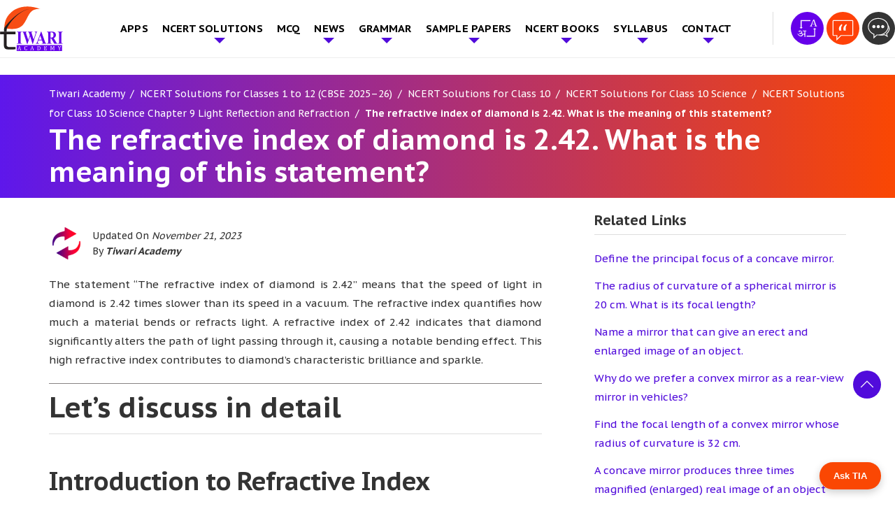

--- FILE ---
content_type: text/html; charset=UTF-8
request_url: https://www.tiwariacademy.com/ncert-solutions/class-10/science/chapter-9/the-refractive-index-of-diamond-is-2-42-what-is-the-meaning-of-this-statement/
body_size: 44738
content:
<!doctype html>
<html lang="en-US" prefix="og: http://ogp.me/ns# fb: http://ogp.me/ns/fb# article: http://ogp.me/ns/article#">
  <head><meta charset="utf-8"><script type="85a22fc84ca6303549819763-text/javascript">if(navigator.userAgent.match(/MSIE|Internet Explorer/i)||navigator.userAgent.match(/Trident\/7\..*?rv:11/i)){var href=document.location.href;if(!href.match(/[?&]nowprocket/)){if(href.indexOf("?")==-1){if(href.indexOf("#")==-1){document.location.href=href+"?nowprocket=1"}else{document.location.href=href.replace("#","?nowprocket=1#")}}else{if(href.indexOf("#")==-1){document.location.href=href+"&nowprocket=1"}else{document.location.href=href.replace("#","&nowprocket=1#")}}}}</script><script type="85a22fc84ca6303549819763-text/javascript">class RocketLazyLoadScripts{constructor(e){this.triggerEvents=e,this.eventOptions={passive:!0},this.userEventListener=this.triggerListener.bind(this),this.delayedScripts={normal:[],async:[],defer:[]},this.allJQueries=[]}_addUserInteractionListener(e){this.triggerEvents.forEach((t=>window.addEventListener(t,e.userEventListener,e.eventOptions)))}_removeUserInteractionListener(e){this.triggerEvents.forEach((t=>window.removeEventListener(t,e.userEventListener,e.eventOptions)))}triggerListener(){this._removeUserInteractionListener(this),"loading"===document.readyState?document.addEventListener("DOMContentLoaded",this._loadEverythingNow.bind(this)):this._loadEverythingNow()}async _loadEverythingNow(){this._delayEventListeners(),this._delayJQueryReady(this),this._handleDocumentWrite(),this._registerAllDelayedScripts(),this._preloadAllScripts(),await this._loadScriptsFromList(this.delayedScripts.normal),await this._loadScriptsFromList(this.delayedScripts.defer),await this._loadScriptsFromList(this.delayedScripts.async),await this._triggerDOMContentLoaded(),await this._triggerWindowLoad(),window.dispatchEvent(new Event("rocket-allScriptsLoaded"))}_registerAllDelayedScripts(){document.querySelectorAll("script[type=rocketlazyloadscript]").forEach((e=>{e.hasAttribute("src")?e.hasAttribute("async")&&!1!==e.async?this.delayedScripts.async.push(e):e.hasAttribute("defer")&&!1!==e.defer||"module"===e.getAttribute("data-rocket-type")?this.delayedScripts.defer.push(e):this.delayedScripts.normal.push(e):this.delayedScripts.normal.push(e)}))}async _transformScript(e){return await this._requestAnimFrame(),new Promise((t=>{const n=document.createElement("script");let r;[...e.attributes].forEach((e=>{let t=e.nodeName;"type"!==t&&("data-rocket-type"===t&&(t="type",r=e.nodeValue),n.setAttribute(t,e.nodeValue))})),e.hasAttribute("src")?(n.addEventListener("load",t),n.addEventListener("error",t)):(n.text=e.text,t()),e.parentNode.replaceChild(n,e)}))}async _loadScriptsFromList(e){const t=e.shift();return t?(await this._transformScript(t),this._loadScriptsFromList(e)):Promise.resolve()}_preloadAllScripts(){var e=document.createDocumentFragment();[...this.delayedScripts.normal,...this.delayedScripts.defer,...this.delayedScripts.async].forEach((t=>{const n=t.getAttribute("src");if(n){const t=document.createElement("link");t.href=n,t.rel="preload",t.as="script",e.appendChild(t)}})),document.head.appendChild(e)}_delayEventListeners(){let e={};function t(t,n){!function(t){function n(n){return e[t].eventsToRewrite.indexOf(n)>=0?"rocket-"+n:n}e[t]||(e[t]={originalFunctions:{add:t.addEventListener,remove:t.removeEventListener},eventsToRewrite:[]},t.addEventListener=function(){arguments[0]=n(arguments[0]),e[t].originalFunctions.add.apply(t,arguments)},t.removeEventListener=function(){arguments[0]=n(arguments[0]),e[t].originalFunctions.remove.apply(t,arguments)})}(t),e[t].eventsToRewrite.push(n)}function n(e,t){let n=e[t];Object.defineProperty(e,t,{get:()=>n||function(){},set(r){e["rocket"+t]=n=r}})}t(document,"DOMContentLoaded"),t(window,"DOMContentLoaded"),t(window,"load"),t(window,"pageshow"),t(document,"readystatechange"),n(document,"onreadystatechange"),n(window,"onload"),n(window,"onpageshow")}_delayJQueryReady(e){let t=window.jQuery;Object.defineProperty(window,"jQuery",{get:()=>t,set(n){if(n&&n.fn&&!e.allJQueries.includes(n)){n.fn.ready=n.fn.init.prototype.ready=function(t){e.domReadyFired?t.bind(document)(n):document.addEventListener("rocket-DOMContentLoaded",(()=>t.bind(document)(n)))};const t=n.fn.on;n.fn.on=n.fn.init.prototype.on=function(){if(this[0]===window){function e(e){return e.split(" ").map((e=>"load"===e||0===e.indexOf("load.")?"rocket-jquery-load":e)).join(" ")}"string"==typeof arguments[0]||arguments[0]instanceof String?arguments[0]=e(arguments[0]):"object"==typeof arguments[0]&&Object.keys(arguments[0]).forEach((t=>{delete Object.assign(arguments[0],{[e(t)]:arguments[0][t]})[t]}))}return t.apply(this,arguments),this},e.allJQueries.push(n)}t=n}})}async _triggerDOMContentLoaded(){this.domReadyFired=!0,await this._requestAnimFrame(),document.dispatchEvent(new Event("rocket-DOMContentLoaded")),await this._requestAnimFrame(),window.dispatchEvent(new Event("rocket-DOMContentLoaded")),await this._requestAnimFrame(),document.dispatchEvent(new Event("rocket-readystatechange")),await this._requestAnimFrame(),document.rocketonreadystatechange&&document.rocketonreadystatechange()}async _triggerWindowLoad(){await this._requestAnimFrame(),window.dispatchEvent(new Event("rocket-load")),await this._requestAnimFrame(),window.rocketonload&&window.rocketonload(),await this._requestAnimFrame(),this.allJQueries.forEach((e=>e(window).trigger("rocket-jquery-load"))),window.dispatchEvent(new Event("rocket-pageshow")),await this._requestAnimFrame(),window.rocketonpageshow&&window.rocketonpageshow()}_handleDocumentWrite(){const e=new Map;document.write=document.writeln=function(t){const n=document.currentScript,r=document.createRange(),i=n.parentElement;let o=e.get(n);void 0===o&&(o=n.nextSibling,e.set(n,o));const a=document.createDocumentFragment();r.setStart(a,0),a.appendChild(r.createContextualFragment(t)),i.insertBefore(a,o)}}async _requestAnimFrame(){return new Promise((e=>requestAnimationFrame(e)))}static run(){const e=new RocketLazyLoadScripts(["keydown","mousemove","touchmove","touchstart","touchend","wheel"]);e._addUserInteractionListener(e)}}RocketLazyLoadScripts.run();</script>
  
  <meta http-equiv="x-ua-compatible" content="ie=edge">
  <meta name="viewport" content="width=device-width, initial-scale=1, shrink-to-fit=no">
  <meta name="theme-color" content="#5E17EB">
  
<link rel="preconnect" href="https://fonts.googleapis.com">
<link rel="preconnect" href="https://fonts.gstatic.com" crossorigin>
 



  <title>The refractive index of diamond is 2.42. What is the meaning?</title><style id="rocket-critical-css">*{margin:0px;padding:0px}.container{margin-right:auto;margin-left:auto}.container:after,.container:before{content:" ";display:table}.container:after{clear:both}.row{margin-left:-15px;margin-right:-15px}.row:after,.row:before{content:" ";display:table}.row:after{clear:both}.col-lg-4,.col-lg-8,.col-md-12,.col-sm-12{position:relative;min-height:1px;padding-left:15px;padding-right:15px}@media (min-width:768px){.col-sm-12{float:left}.col-sm-12{width:100%}}@media (min-width:1024px){.col-md-12{float:left}.col-md-12{width:100%}}@media (min-width:1200px){.col-lg-4,.col-lg-8{float:left}.col-lg-4{width:33.3333333333%}.col-lg-8{width:66.6666666667%}}.pt-30{padding-top:30px}.pb-40{padding-bottom:40px}.mb-0{margin-bottom:0!important}.m0{margin:0!important}@media (min-width:576px){.col-sm-12{-webkit-box-flex:0;-webkit-flex:0 0 100%;-ms-flex:0 0 100%;flex:0 0 100%;max-width:100%}}@media (min-width:768px){.col-md-12{-webkit-box-flex:0;-webkit-flex:0 0 100%;-ms-flex:0 0 100%;flex:0 0 100%;max-width:100%}}@media (min-width:992px){.col-lg-4{-webkit-box-flex:0;-webkit-flex:0 0 33.333333%;-ms-flex:0 0 33.333333%;flex:0 0 33.333333%;max-width:33.333333%}.col-lg-8{-webkit-box-flex:0;-webkit-flex:0 0 66.666667%;-ms-flex:0 0 66.666667%;flex:0 0 66.666667%;max-width:66.666667%}}img{max-width:100%;height:auto;display:block}.clear{clear:both}a{text-decoration:none;color:var(--main-color)}p{margin-bottom:15px}:root{--main-color:#510BDB;--second-color:#FA4703;--third-color:#fe4c1c}html{font-family:'PT Sans Caption',sans-serif;-webkit-text-size-adjust:100%;-ms-text-size-adjust:100%}body{font-family:'PT Sans Caption',sans-serif;margin:0;font-size:16px;line-height:30px;color:#333;overflow-x:hidden;font-weight:400}.top_sec{padding:8px 0;background:#fff;border-bottom:1px solid rgba(221,221,221,0.5)}ul{padding-left:15px;margin-bottom:15px}.align_center{align-items:center}h1,h2{font-family:'PT Sans Caption',sans-serif;font-weight:700}h1{font-size:40px;line-height:46px}h2{font-size:36px;line-height:44px;letter-spacing:-1px}.col-lg-4,.col-lg-8,.col-md-12,.col-sm-12{box-sizing:border-box}@media (min-width:576px){.container{max-width:540px}}@media (min-width:768px){.container{max-width:720px}}@media (min-width:992px){.container{max-width:960px}}@media (min-width:1200px){.container{max-width:1140px}#navigation .menu-main-menu-container>ul>li:not(.mega_menu){position:relative}#navigation .menu-main-menu-container>ul>li>ul.sub-menu{position:absolute;left:0px;right:15px;width:100%;min-width:230px;padding:5px;text-align:left;box-shadow:0 20px 45px rgba(0,0,0,0.08);z-index:1000;background:#fff;padding:0 15px 8px 15px;display:none}#navigation .menu-main-menu-container>ul>li>ul.sub-menu li{list-style:none;position:relative}#navigation .menu-main-menu-container>ul>li>ul.sub-menu li a{color:#333}#navigation .menu-main-menu-container>ul>li.menu-item-has-children>a{position:relative;padding-right:25px}}@media (min-width:576px){.row{display:-webkit-box;display:-webkit-flex;display:-ms-flexbox;display:flex;-webkit-flex-wrap:wrap;-ms-flex-wrap:wrap;flex-wrap:wrap}}h1,h2{margin-top:0px}.header-contact .hcall{float:right;padding-left:20px}.page-header{position:relative;background-repeat:no-repeat;background-size:cover;background-position:center}.container{width:100%}.nav{display:flex;flex-wrap:wrap;padding-left:0;margin-bottom:0;list-style:none}.sidebar .widget-title{font-family:'PT Sans Caption',sans-serif;font-weight:700;color:var(--main-color);font-size:20px;line-height:1.2;text-transform:unset;margin-bottom:20px;padding-bottom:8px;border-bottom:1px solid #ddd}.sidebar ul{list-style:none;padding-left:0px}.sidebar ul li{padding-left:0px;margin-bottom:12px}.sidebar ul li a{color:#3A3A3A}.page-header{position:relative}.header-contact{text-align:right;flex-grow:1;height:80px;display:flex;flex-wrap:wrap;align-items:center;justify-content:flex-end}.header-contact a{display:inline-block;font-size:20px;position:relative;line-height:1.2;font-weight:600;vertical-align:middle}.header-contact a.eng_lan{font-size:16px}.hcall{display:inline-block}.header-contact a{color:#000}#siteheader .container{position:relative}#navigation .menu-main-menu-container ul>li>a{font-size:15px;display:inline-block;font-weight:700;text-transform:uppercase;letter-spacing:0.2px}#navigation .menu-main-menu-container ul>li:last-child>a{padding-right:0px}.nav_logo img{max-width:90px}.header-contact .hcall{padding-left:25px;border-left:1px solid #ddd}.page-header .container{position:relative}@media (min-width:1100px){#siteheader .container{padding:0px}}@media (max-width:1200px){#res_menu_b{max-width:35px;display:block!important;height:28px;vertical-align:middle;float:right;margin-top:17px}#siteheader .menu_sec{background:var(--yellow-color);width:300px;position:fixed;right:-300px;height:100vh;top:0;z-index:99999;margin-top:0px}#navigation .menu-main-menu-container>ul{display:block;background:transparent;padding:12px 15px}#r_menu button{background:transparent;padding-left:15px;border:0px;padding-top:10px;-webkit-box-sizing:border-box;box-sizing:border-box;padding-bottom:6px}#navigation .menu-main-menu-container ul li{padding:0;display:block;list-style:none;position:relative}#navigation .menu-main-menu-container ul li a{padding:0;color:#fff;display:inline-block}.mobile_show img{max-width:26px;margin-bottom:4px;border:1px solid #fff;padding:4px;border-radius:50%}#navigation .menu-main-menu-container ul>li{padding:10px 0px;border-bottom:1px solid #403e3e;padding-left:0px}#navigation .menu-main-menu-container>ul>li>ul.sub-menu{display:block;list-style:none;padding:0px;padding-left:8px;animation:opac 0.6s}@keyframes opac{from{opacity:0}to{opacity:1}}#navigation .menu-main-menu-container>ul>li>ul.sub-menu li a{font-size:15px}#navigation.mobile_menu{overflow-y:scroll;height:92vh;width:100%;background:#000}#navigation .menu-main-menu-container ul li.menu-item-has-children:after{content:"";position:absolute;right:10px;top:18px;border-top:5px solid var(--yellow-color);border-bottom:5px solid transparent;border-right:5px solid transparent;border-left:5px solid transparent}#r_menu button{display:block}#navigation .menu-main-menu-container>ul>li>ul.sub-menu li:last-child{border-bottom:0px;padding-bottom:0px}#navigation .menu-main-menu-container .sub-menu .sub-menu li a{font-size:14px}#navigation .menu-main-menu-container>ul>li>ul.sub-menu li:last-child{padding-bottom:0px;border-bottom:0px solid #ddd}#res_menu_b span{width:35px;height:5px;position:relative;margin-top:0px;background:#60a5e2;padding:0px;display:block;border-radius:3px}#res_menu_b span:after{content:"";position:absolute;top:10px;width:35px;height:5px;border-radius:3px;background:#60a5e2;right:0px}#res_menu_b span:before{content:"";position:absolute;width:35px;height:5px;background:#60a5e2;bottom:-20px;right:0px;border-radius:3px}#navigation .menu-main-menu-container ul.sub-menu{padding-left:25px}#navigation .menu-main-menu-container>ul>li{position:relative}.container{max-width:100%;box-sizing:border-box}#navigation .menu-main-menu-container>ul>li>ul.sub-menu ul.sub-menu{padding-left:10px}#navigation .menu-main-menu-container ul>li>a{font-size:18px}}@media (max-width:767px){h2{font-size:25px}}.nav_logo a{display:block;padding:0;line-height:1;position:relative;z-index:1}@media (min-width:1201px){#navigation .menu-main-menu-container>ul{list-style:none;margin:0px;padding:0px;display:flex;justify-content:space-between;align-items:center}#navigation .menu-main-menu-container>ul>li{padding:0px;list-style:none;position:relative}#navigation .menu-main-menu-container>ul>li>a{padding:12px 10px!important;color:#000000}}.header-contact a img{max-width:100%}.breadcrumb{background:var(--yellow-color);padding:8px 0!important}.breadcrumb a,.breadcrumb span{font-size:14px}.breadcrumb span>span{font-weight:bold}.breadcrumb a>span{font-weight:normal}@media (max-width:767px){.bannerCpation{font-size:28px}}#sidebar .widget+.widget{margin-top:30px}.menu-main-menu-container{padding-left:10vh}.list_sec .blue-box{position:relative;text-align:center;box-sizing:border-box;padding:15px 0;margin-bottom:0}#inner-content h2{margin:0;margin:20px 0}.list_sec ul{list-style:none;padding-left:0px}.exercise_list_pdf>ul>li{border:1px solid #dee2e6;padding:10px;margin-top:25px}.exercise_list_pdf .list-bullet li{border-bottom:1px solid #dee2e6;padding-top:12px;padding-bottom:12px!important}.exercise_list_pdf li ul li{background:url(/app/uploads/2022/01/check_list.png) no-repeat left center;background-size:auto;padding-left:22px;background-size:13px;margin:0 .5% 10px;margin-bottom:10px;font-weight:400}body .col-lg-8.first .list-bullet li a{color:var(--second-color)!important}.list-bullet li{padding-bottom:10px;margin-bottom:10px;padding-left:30px;border-bottom:1px solid #b5b5b5;background:url(/app/uploads/2022/01/check_list.png) no-repeat left 6px;background-size:19px}body .col-lg-8.first .list-bullet li a,.left_content p a{color:var(--main-color)!important}.left_content p a{font-weight:700}.list_sec.exercise_list_pdf .blue-box{padding:0}#header-wrap{background:#5e17eb;background:linear-gradient(90deg,#5e17eb 0%,#FA4703 100%)}#header-wrap .sep_curv{width:100%;height:40px;background:transparent;position:relative;bottom:0px}#header-wrap .sep_curv::before{content:"";position:absolute;background:#fff;width:120%;top:-20px;left:-20px;right:0px;bottom:0px;transform:rotate(-2deg)}#header-wrap .sep_curv::after{content:"";position:absolute;background:#fff;right:-10px;height:70px;bottom:0;width:64%;top:0;transform:rotate(-2deg)}#header-wrap h1{color:#fff}.breadcrumb a,.breadcrumb span{color:#fff}@media (min-width:992px){#navigation .menu-main-menu-container>ul .sub-menu .sub-menu{left:311px;top:0;display:none;position:absolute;background:var(--main-color);min-width:300px;padding-left:0}#navigation .menu-main-menu-container>ul>li>ul.sub-menu li a{padding-top:6px;padding-bottom:6px;font-size:14px;display:block}#navigation .menu-main-menu-container>ul>li>ul.sub-menu{background:var(--main-color);padding:0;min-width:310px}#navigation .menu-main-menu-container>ul>li>ul.sub-menu li a{color:#fff;padding-left:15px;padding-right:15px;font-weight:normal;text-transform:none;border-bottom:1px solid #7334ef}.left_content{padding-right:60px}}.ssociallinks{position:fixed;right:0;width:42px;top:50%;z-index:999;transform:translateY(-50%);z-index:999}.ssociallinks a{display:block;margin:3px 0;background:#fff}.left_content p{text-align:justify}.exercise_list_pdf .list-bullet li:last-child{border-bottom:0px solid #dee2e6;padding-top:0px;padding-bottom:0px!important}.manage_ads{margin:20px 0}.mobile_menu{display:none}@media (min-width:1201px){.mobile_show{display:none}#navigation .menu-main-menu-container>ul li.menu-item-has-children>a::after{content:"";position:absolute;right:10px;top:49%;border-left:4px solid transparent;border-top:4px solid #fff;border-right:4px solid transparent}#navigation .menu-main-menu-container>ul>li:not(.mega_menu) ul.sub-menu li a::after{border-left:4px solid #fff;border-top:4px solid transparent;border-bottom:4px solid transparent;border-right:4px solid transparent;top:43%}#navigation>.menu-main-menu-container>ul>li.menu-item-has-children>a::after{display:none}}@media (max-width:1200px){#navigation .menu-main-menu-container ul>li>a{font-weight:500}#navigation .menu-main-menu-container ul.sub-menu li a{font-weight:400;text-transform:capitalize;letter-spacing:0}.mobile_menu{display:block}.d_menu{display:none}#navigation ul>li{position:relative}#navigation ul li.menu-item-has-children::after{border-top:5px solid var(--second-color)!important}.container,#siteheader .container{padding-left:15px;padding-right:15px}.top_sec #res_menu_b{margin-top:0px;margin-left:25px;border-left:2px solid #ddd;padding-left:25px}.header-contact .hcall img{max-width:40px}.header-contact .hcall{border-left:0px solid #ddd;padding-left:0}.top_sec #res_menu_b span,.top_sec #res_menu_b span::before,.top_sec #res_menu_b span::after{background:var(--main-color)}.header-contact{margin-top:0px}#navigation{height:95%;overflow-x:scroll}#siteheader .menu_sec{background:var(--main-color)}#siteheader .menu-main-menu-container{padding-left:0px}}@media (max-width:991px){#header-wrap .sep_curv{height:20px}}#header-wrap{padding-top:20px!important}#header-wrap .container{padding-bottom:40px!important}@media (max-width:767px){.manage_ads{max-width:100%;overflow:hidden}.nav_logo{float:left}.header-contact{display:block;float:right;margin-top:10px;height:auto}.nav_logo img{max-width:70px}h1.bannerCpation{line-height:33px}}@media (max-width:575px){.ssociallinks{display:none}.top_sec #res_menu_b{display:none!important}.header-contact{margin-top:22px}#header-wrap .sep_curv{height:20px}#res_menu_b{max-width:35px;display:block!important;height:28px;vertical-align:middle;position:static;margin-top:5px}#res_menu_b span{width:35px;height:4px;position:relative;margin-top:0px;background:#fff;padding:0px;display:block;border-radius:3px}#res_menu_b span::before{content:"";position:absolute;width:35px;height:4px;background:#fff;bottom:-20px;right:0px;border-radius:3px}#res_menu_b span::after{content:"";position:absolute;top:10px;width:35px;height:4px;border-radius:3px;background:#fff;right:0px}}#scroll-top{height:30px;width:40px;position:fixed;bottom:0px;right:20px;z-index:99999;text-indent:-9999px;display:none;background:var(--main-color) url("/app/uploads/2022/02/top-arrow1.png")no-repeat center;background-size:20px;border-top-left-radius:6px;border-top-right-radius:6px}.heading_wrap{border-top:1px solid #ddd;padding-top:25px}.accordion_faqs .accordion_faqdet{position:relative;float:left;width:100%;margin:0;padding:0 0 20px;border-top:none;display:none;padding-top:0}#scroll-top{height:40px;bottom:30px;border-radius:50%;box-shadow:0px 2px 10px #fff6}:root{--swiper-theme-color:#007aff}:host{position:relative;display:block;margin-left:auto;margin-right:auto;z-index:1}:root{--swiper-navigation-size:44px}</style><link rel="preload" as="style" href="https://fonts.googleapis.com/css2?family=PT+Sans+Caption:wght@400;700&#038;display=swap" /><script src="/cdn-cgi/scripts/7d0fa10a/cloudflare-static/rocket-loader.min.js" data-cf-settings="85a22fc84ca6303549819763-|49"></script><style id="" media="print" onload="this.media='all'">/* cyrillic-ext */
@font-face {
  font-family: 'PT Sans Caption';
  font-style: normal;
  font-weight: 400;
  font-display: swap;
  src: url(/fonts.gstatic.com/s/ptsanscaption/v20/0FlMVP6Hrxmt7-fsUFhlFXNIlpcadw_xYS2ix0YK.woff2) format('woff2');
  unicode-range: U+0460-052F, U+1C80-1C8A, U+20B4, U+2DE0-2DFF, U+A640-A69F, U+FE2E-FE2F;
}
/* cyrillic */
@font-face {
  font-family: 'PT Sans Caption';
  font-style: normal;
  font-weight: 400;
  font-display: swap;
  src: url(/fonts.gstatic.com/s/ptsanscaption/v20/0FlMVP6Hrxmt7-fsUFhlFXNIlpcafg_xYS2ix0YK.woff2) format('woff2');
  unicode-range: U+0301, U+0400-045F, U+0490-0491, U+04B0-04B1, U+2116;
}
/* latin-ext */
@font-face {
  font-family: 'PT Sans Caption';
  font-style: normal;
  font-weight: 400;
  font-display: swap;
  src: url(/fonts.gstatic.com/s/ptsanscaption/v20/0FlMVP6Hrxmt7-fsUFhlFXNIlpcadA_xYS2ix0YK.woff2) format('woff2');
  unicode-range: U+0100-02BA, U+02BD-02C5, U+02C7-02CC, U+02CE-02D7, U+02DD-02FF, U+0304, U+0308, U+0329, U+1D00-1DBF, U+1E00-1E9F, U+1EF2-1EFF, U+2020, U+20A0-20AB, U+20AD-20C0, U+2113, U+2C60-2C7F, U+A720-A7FF;
}
/* latin */
@font-face {
  font-family: 'PT Sans Caption';
  font-style: normal;
  font-weight: 400;
  font-display: swap;
  src: url(/fonts.gstatic.com/s/ptsanscaption/v20/0FlMVP6Hrxmt7-fsUFhlFXNIlpcaeg_xYS2ixw.woff2) format('woff2');
  unicode-range: U+0000-00FF, U+0131, U+0152-0153, U+02BB-02BC, U+02C6, U+02DA, U+02DC, U+0304, U+0308, U+0329, U+2000-206F, U+20AC, U+2122, U+2191, U+2193, U+2212, U+2215, U+FEFF, U+FFFD;
}
/* cyrillic-ext */
@font-face {
  font-family: 'PT Sans Caption';
  font-style: normal;
  font-weight: 700;
  font-display: swap;
  src: url(/fonts.gstatic.com/s/ptsanscaption/v20/0FlJVP6Hrxmt7-fsUFhlFXNIlpcSwSrkQQ-v7XwDg99l.woff2) format('woff2');
  unicode-range: U+0460-052F, U+1C80-1C8A, U+20B4, U+2DE0-2DFF, U+A640-A69F, U+FE2E-FE2F;
}
/* cyrillic */
@font-face {
  font-family: 'PT Sans Caption';
  font-style: normal;
  font-weight: 700;
  font-display: swap;
  src: url(/fonts.gstatic.com/s/ptsanscaption/v20/0FlJVP6Hrxmt7-fsUFhlFXNIlpcSwSrkSA-v7XwDg99l.woff2) format('woff2');
  unicode-range: U+0301, U+0400-045F, U+0490-0491, U+04B0-04B1, U+2116;
}
/* latin-ext */
@font-face {
  font-family: 'PT Sans Caption';
  font-style: normal;
  font-weight: 700;
  font-display: swap;
  src: url(/fonts.gstatic.com/s/ptsanscaption/v20/0FlJVP6Hrxmt7-fsUFhlFXNIlpcSwSrkQg-v7XwDg99l.woff2) format('woff2');
  unicode-range: U+0100-02BA, U+02BD-02C5, U+02C7-02CC, U+02CE-02D7, U+02DD-02FF, U+0304, U+0308, U+0329, U+1D00-1DBF, U+1E00-1E9F, U+1EF2-1EFF, U+2020, U+20A0-20AB, U+20AD-20C0, U+2113, U+2C60-2C7F, U+A720-A7FF;
}
/* latin */
@font-face {
  font-family: 'PT Sans Caption';
  font-style: normal;
  font-weight: 700;
  font-display: swap;
  src: url(/fonts.gstatic.com/s/ptsanscaption/v20/0FlJVP6Hrxmt7-fsUFhlFXNIlpcSwSrkTA-v7XwDgw.woff2) format('woff2');
  unicode-range: U+0000-00FF, U+0131, U+0152-0153, U+02BB-02BC, U+02C6, U+02DA, U+02DC, U+0304, U+0308, U+0329, U+2000-206F, U+20AC, U+2122, U+2191, U+2193, U+2212, U+2215, U+FEFF, U+FFFD;
}
</style><noscript><link rel="preload" href="https://fonts.googleapis.com/css2?family=PT+Sans+Caption:wght@400;700&#038;display=swap" data-rocket-async="style" as="style" onload="this.onload=null;this.rel='stylesheet'" /></noscript><script src="/cdn-cgi/scripts/7d0fa10a/cloudflare-static/rocket-loader.min.js" data-cf-settings="85a22fc84ca6303549819763-|49"></script><link rel="preload" href="https://www.tiwariacademy.com/app/cache/min/1/65fa12e2d64d65c17d4ee0aea379d9a5.css" data-rocket-async="style" as="style" onload="this.onload=null;this.rel='stylesheet'" media="all" data-minify="1" />
<meta name='robots' content='max-image-preview:large' />
	<style>img:is([sizes="auto" i], [sizes^="auto," i]) { contain-intrinsic-size: 3000px 1500px }</style>
	
<!-- SEO Ultimate (http://www.seodesignsolutions.com/wordpress-seo/) -->
	<meta name="description" content="Answer of The refractive index of diamond is 2.42. What is the meaning of this statement? with step by step explanation." />
	<meta prefix="og: http://ogp.me/ns#" property="og:type" content="article" />
	<meta prefix="og: http://ogp.me/ns#" property="og:title" content="The refractive index of diamond is 2.42. What is the meaning of this statement?" />
	<meta prefix="og: http://ogp.me/ns#" property="og:description" content="Answer of The refractive index of diamond is 2.42. What is the meaning of this statement? with step by step explanation." />
	<meta prefix="og: http://ogp.me/ns#" property="og:url" content="https://www.tiwariacademy.com/ncert-solutions/class-10/science/chapter-9/the-refractive-index-of-diamond-is-2-42-what-is-the-meaning-of-this-statement/" />
	<meta prefix="og: http://ogp.me/ns#" property="og:image" content="https://www.tiwariacademy.com/app/uploads/2023/11/10-Science-Chapter-9-Question-11.jpg" />
	<meta prefix="article: http://ogp.me/ns/article#" property="article:published_time" content="2023-11-21" />
	<meta prefix="article: http://ogp.me/ns/article#" property="article:modified_time" content="2023-11-21" />
	<meta prefix="og: http://ogp.me/ns#" property="og:site_name" content="Tiwari Academy  - Free CBSE NCERT Books and Solutions" />
	<meta name="twitter:card" content="summary" />
	<meta name="google-site-verification" content="oiaF_yWx90v8xyHRpV1rtFFDKbCaEPan2bvQGywavIs" />

<!-- Code Inserter module -->
<!-- Global site tag (gtag.js) - Google Ads: 879048639 -->
<script type="rocketlazyloadscript" async src="https://www.googletagmanager.com/gtag/js?id=AW-879048639"></script>
<script type="rocketlazyloadscript">
  window.dataLayer = window.dataLayer || [];
  function gtag(){dataLayer.push(arguments);}
  gtag('js', new Date());

  gtag('config', 'AW-879048639');
</script>
<!-- /Code Inserter module -->

<!-- /SEO Ultimate -->

<link rel='dns-prefetch' href='//www.tiwariacademy.com' />
<link href='https://fonts.gstatic.com' crossorigin rel='preconnect' />
<style id='wp-emoji-styles-inline-css' type='text/css'>

	img.wp-smiley, img.emoji {
		display: inline !important;
		border: none !important;
		box-shadow: none !important;
		height: 1em !important;
		width: 1em !important;
		margin: 0 0.07em !important;
		vertical-align: -0.1em !important;
		background: none !important;
		padding: 0 !important;
	}
</style>
<style id='global-styles-inline-css' type='text/css'>
:root{--wp--preset--aspect-ratio--square: 1;--wp--preset--aspect-ratio--4-3: 4/3;--wp--preset--aspect-ratio--3-4: 3/4;--wp--preset--aspect-ratio--3-2: 3/2;--wp--preset--aspect-ratio--2-3: 2/3;--wp--preset--aspect-ratio--16-9: 16/9;--wp--preset--aspect-ratio--9-16: 9/16;--wp--preset--color--black: #000000;--wp--preset--color--cyan-bluish-gray: #abb8c3;--wp--preset--color--white: #ffffff;--wp--preset--color--pale-pink: #f78da7;--wp--preset--color--vivid-red: #cf2e2e;--wp--preset--color--luminous-vivid-orange: #ff6900;--wp--preset--color--luminous-vivid-amber: #fcb900;--wp--preset--color--light-green-cyan: #7bdcb5;--wp--preset--color--vivid-green-cyan: #00d084;--wp--preset--color--pale-cyan-blue: #8ed1fc;--wp--preset--color--vivid-cyan-blue: #0693e3;--wp--preset--color--vivid-purple: #9b51e0;--wp--preset--gradient--vivid-cyan-blue-to-vivid-purple: linear-gradient(135deg,rgba(6,147,227,1) 0%,rgb(155,81,224) 100%);--wp--preset--gradient--light-green-cyan-to-vivid-green-cyan: linear-gradient(135deg,rgb(122,220,180) 0%,rgb(0,208,130) 100%);--wp--preset--gradient--luminous-vivid-amber-to-luminous-vivid-orange: linear-gradient(135deg,rgba(252,185,0,1) 0%,rgba(255,105,0,1) 100%);--wp--preset--gradient--luminous-vivid-orange-to-vivid-red: linear-gradient(135deg,rgba(255,105,0,1) 0%,rgb(207,46,46) 100%);--wp--preset--gradient--very-light-gray-to-cyan-bluish-gray: linear-gradient(135deg,rgb(238,238,238) 0%,rgb(169,184,195) 100%);--wp--preset--gradient--cool-to-warm-spectrum: linear-gradient(135deg,rgb(74,234,220) 0%,rgb(151,120,209) 20%,rgb(207,42,186) 40%,rgb(238,44,130) 60%,rgb(251,105,98) 80%,rgb(254,248,76) 100%);--wp--preset--gradient--blush-light-purple: linear-gradient(135deg,rgb(255,206,236) 0%,rgb(152,150,240) 100%);--wp--preset--gradient--blush-bordeaux: linear-gradient(135deg,rgb(254,205,165) 0%,rgb(254,45,45) 50%,rgb(107,0,62) 100%);--wp--preset--gradient--luminous-dusk: linear-gradient(135deg,rgb(255,203,112) 0%,rgb(199,81,192) 50%,rgb(65,88,208) 100%);--wp--preset--gradient--pale-ocean: linear-gradient(135deg,rgb(255,245,203) 0%,rgb(182,227,212) 50%,rgb(51,167,181) 100%);--wp--preset--gradient--electric-grass: linear-gradient(135deg,rgb(202,248,128) 0%,rgb(113,206,126) 100%);--wp--preset--gradient--midnight: linear-gradient(135deg,rgb(2,3,129) 0%,rgb(40,116,252) 100%);--wp--preset--font-size--small: 13px;--wp--preset--font-size--medium: 20px;--wp--preset--font-size--large: 36px;--wp--preset--font-size--x-large: 42px;--wp--preset--spacing--20: 0.44rem;--wp--preset--spacing--30: 0.67rem;--wp--preset--spacing--40: 1rem;--wp--preset--spacing--50: 1.5rem;--wp--preset--spacing--60: 2.25rem;--wp--preset--spacing--70: 3.38rem;--wp--preset--spacing--80: 5.06rem;--wp--preset--shadow--natural: 6px 6px 9px rgba(0, 0, 0, 0.2);--wp--preset--shadow--deep: 12px 12px 50px rgba(0, 0, 0, 0.4);--wp--preset--shadow--sharp: 6px 6px 0px rgba(0, 0, 0, 0.2);--wp--preset--shadow--outlined: 6px 6px 0px -3px rgba(255, 255, 255, 1), 6px 6px rgba(0, 0, 0, 1);--wp--preset--shadow--crisp: 6px 6px 0px rgba(0, 0, 0, 1);}:where(body) { margin: 0; }.wp-site-blocks > .alignleft { float: left; margin-right: 2em; }.wp-site-blocks > .alignright { float: right; margin-left: 2em; }.wp-site-blocks > .aligncenter { justify-content: center; margin-left: auto; margin-right: auto; }:where(.is-layout-flex){gap: 0.5em;}:where(.is-layout-grid){gap: 0.5em;}.is-layout-flow > .alignleft{float: left;margin-inline-start: 0;margin-inline-end: 2em;}.is-layout-flow > .alignright{float: right;margin-inline-start: 2em;margin-inline-end: 0;}.is-layout-flow > .aligncenter{margin-left: auto !important;margin-right: auto !important;}.is-layout-constrained > .alignleft{float: left;margin-inline-start: 0;margin-inline-end: 2em;}.is-layout-constrained > .alignright{float: right;margin-inline-start: 2em;margin-inline-end: 0;}.is-layout-constrained > .aligncenter{margin-left: auto !important;margin-right: auto !important;}.is-layout-constrained > :where(:not(.alignleft):not(.alignright):not(.alignfull)){margin-left: auto !important;margin-right: auto !important;}body .is-layout-flex{display: flex;}.is-layout-flex{flex-wrap: wrap;align-items: center;}.is-layout-flex > :is(*, div){margin: 0;}body .is-layout-grid{display: grid;}.is-layout-grid > :is(*, div){margin: 0;}body{padding-top: 0px;padding-right: 0px;padding-bottom: 0px;padding-left: 0px;}a:where(:not(.wp-element-button)){text-decoration: underline;}:root :where(.wp-element-button, .wp-block-button__link){background-color: #32373c;border-width: 0;color: #fff;font-family: inherit;font-size: inherit;line-height: inherit;padding: calc(0.667em + 2px) calc(1.333em + 2px);text-decoration: none;}.has-black-color{color: var(--wp--preset--color--black) !important;}.has-cyan-bluish-gray-color{color: var(--wp--preset--color--cyan-bluish-gray) !important;}.has-white-color{color: var(--wp--preset--color--white) !important;}.has-pale-pink-color{color: var(--wp--preset--color--pale-pink) !important;}.has-vivid-red-color{color: var(--wp--preset--color--vivid-red) !important;}.has-luminous-vivid-orange-color{color: var(--wp--preset--color--luminous-vivid-orange) !important;}.has-luminous-vivid-amber-color{color: var(--wp--preset--color--luminous-vivid-amber) !important;}.has-light-green-cyan-color{color: var(--wp--preset--color--light-green-cyan) !important;}.has-vivid-green-cyan-color{color: var(--wp--preset--color--vivid-green-cyan) !important;}.has-pale-cyan-blue-color{color: var(--wp--preset--color--pale-cyan-blue) !important;}.has-vivid-cyan-blue-color{color: var(--wp--preset--color--vivid-cyan-blue) !important;}.has-vivid-purple-color{color: var(--wp--preset--color--vivid-purple) !important;}.has-black-background-color{background-color: var(--wp--preset--color--black) !important;}.has-cyan-bluish-gray-background-color{background-color: var(--wp--preset--color--cyan-bluish-gray) !important;}.has-white-background-color{background-color: var(--wp--preset--color--white) !important;}.has-pale-pink-background-color{background-color: var(--wp--preset--color--pale-pink) !important;}.has-vivid-red-background-color{background-color: var(--wp--preset--color--vivid-red) !important;}.has-luminous-vivid-orange-background-color{background-color: var(--wp--preset--color--luminous-vivid-orange) !important;}.has-luminous-vivid-amber-background-color{background-color: var(--wp--preset--color--luminous-vivid-amber) !important;}.has-light-green-cyan-background-color{background-color: var(--wp--preset--color--light-green-cyan) !important;}.has-vivid-green-cyan-background-color{background-color: var(--wp--preset--color--vivid-green-cyan) !important;}.has-pale-cyan-blue-background-color{background-color: var(--wp--preset--color--pale-cyan-blue) !important;}.has-vivid-cyan-blue-background-color{background-color: var(--wp--preset--color--vivid-cyan-blue) !important;}.has-vivid-purple-background-color{background-color: var(--wp--preset--color--vivid-purple) !important;}.has-black-border-color{border-color: var(--wp--preset--color--black) !important;}.has-cyan-bluish-gray-border-color{border-color: var(--wp--preset--color--cyan-bluish-gray) !important;}.has-white-border-color{border-color: var(--wp--preset--color--white) !important;}.has-pale-pink-border-color{border-color: var(--wp--preset--color--pale-pink) !important;}.has-vivid-red-border-color{border-color: var(--wp--preset--color--vivid-red) !important;}.has-luminous-vivid-orange-border-color{border-color: var(--wp--preset--color--luminous-vivid-orange) !important;}.has-luminous-vivid-amber-border-color{border-color: var(--wp--preset--color--luminous-vivid-amber) !important;}.has-light-green-cyan-border-color{border-color: var(--wp--preset--color--light-green-cyan) !important;}.has-vivid-green-cyan-border-color{border-color: var(--wp--preset--color--vivid-green-cyan) !important;}.has-pale-cyan-blue-border-color{border-color: var(--wp--preset--color--pale-cyan-blue) !important;}.has-vivid-cyan-blue-border-color{border-color: var(--wp--preset--color--vivid-cyan-blue) !important;}.has-vivid-purple-border-color{border-color: var(--wp--preset--color--vivid-purple) !important;}.has-vivid-cyan-blue-to-vivid-purple-gradient-background{background: var(--wp--preset--gradient--vivid-cyan-blue-to-vivid-purple) !important;}.has-light-green-cyan-to-vivid-green-cyan-gradient-background{background: var(--wp--preset--gradient--light-green-cyan-to-vivid-green-cyan) !important;}.has-luminous-vivid-amber-to-luminous-vivid-orange-gradient-background{background: var(--wp--preset--gradient--luminous-vivid-amber-to-luminous-vivid-orange) !important;}.has-luminous-vivid-orange-to-vivid-red-gradient-background{background: var(--wp--preset--gradient--luminous-vivid-orange-to-vivid-red) !important;}.has-very-light-gray-to-cyan-bluish-gray-gradient-background{background: var(--wp--preset--gradient--very-light-gray-to-cyan-bluish-gray) !important;}.has-cool-to-warm-spectrum-gradient-background{background: var(--wp--preset--gradient--cool-to-warm-spectrum) !important;}.has-blush-light-purple-gradient-background{background: var(--wp--preset--gradient--blush-light-purple) !important;}.has-blush-bordeaux-gradient-background{background: var(--wp--preset--gradient--blush-bordeaux) !important;}.has-luminous-dusk-gradient-background{background: var(--wp--preset--gradient--luminous-dusk) !important;}.has-pale-ocean-gradient-background{background: var(--wp--preset--gradient--pale-ocean) !important;}.has-electric-grass-gradient-background{background: var(--wp--preset--gradient--electric-grass) !important;}.has-midnight-gradient-background{background: var(--wp--preset--gradient--midnight) !important;}.has-small-font-size{font-size: var(--wp--preset--font-size--small) !important;}.has-medium-font-size{font-size: var(--wp--preset--font-size--medium) !important;}.has-large-font-size{font-size: var(--wp--preset--font-size--large) !important;}.has-x-large-font-size{font-size: var(--wp--preset--font-size--x-large) !important;}
:where(.wp-block-post-template.is-layout-flex){gap: 1.25em;}:where(.wp-block-post-template.is-layout-grid){gap: 1.25em;}
:where(.wp-block-columns.is-layout-flex){gap: 2em;}:where(.wp-block-columns.is-layout-grid){gap: 2em;}
:root :where(.wp-block-pullquote){font-size: 1.5em;line-height: 1.6;}
</style>
<style id='chatbottiwari-style-inline-css' type='text/css'>

        /* ChatbotTiwari basic styles */
        .chatbottiwari-container { position: fixed; bottom: 20px; right: 20px; width: 360px; max-width: calc(100% - 40px); background: #fff; border-radius: 10px; box-shadow: 0 8px 30px rgba(0,0,0,0.15); overflow: hidden; font-family: -apple-system, BlinkMacSystemFont, 'Segoe UI', Roboto, Helvetica, Arial, sans-serif; z-index: 99999; }
        .chatbottiwari-header { padding: 12px 14px; background: linear-gradient(90deg,#1e88e5,#43a047); color: #fff; display:flex; align-items:center; justify-content:space-between; }
        .chatbottiwari-title { font-weight:600; font-size:15px; }
        .chatbottiwari-close { cursor:pointer; opacity:0.9; }
        .chatbottiwari-messages { height: 330px; overflow-y:auto; padding:12px; background: #fbfbfb; }
        .chatbottiwari-input { display:flex; border-top:1px solid #eee; }
        .chatbottiwari-input input { flex:1; padding:10px 12px; border:0; outline:none; }
        .chatbottiwari-input button { border:0; padding:10px 14px; cursor:pointer; background:#1976d2; color:#fff; }
        .chatbottiwari-msg { margin-bottom:10px; }
        .chatbottiwari-msg.user { text-align:right; }
        .chatbottiwari-msg .bubble { display:inline-block; padding:8px 12px; border-radius:12px; max-width:80%; }
        .chatbottiwari-msg.user .bubble { background:#1976d2; color:#fff; }
        .chatbottiwari-msg.bot .bubble { background:#e9e9ea; color:#222; }
        .chatbottiwari-floating-btn { position:fixed; right:20px; bottom:20px; width:56px; height:56px; border-radius:28px; background:#1976d2; color:#fff; display:flex; align-items:center; justify-content:center; cursor:pointer; box-shadow:0 8px 24px rgba(25,118,210,0.24); z-index:99998; }
        
</style>

<style id='sseo-toc-inline-css' type='text/css'>
#toc_container li,#toc_container ul{margin:0;padding:0}#toc_container.no_bullets li,#toc_container.no_bullets ul,#toc_container.no_bullets ul li,.toc_widget_list.no_bullets,.toc_widget_list.no_bullets li{background:0 0;list-style-type:none;list-style:none}#toc_container.have_bullets li{padding-left:12px}#toc_container ul ul{margin-left:1.5em}body #toc_container{width:auto!Important;font-size:95%}#toc_container.toc_light_blue{background:#edf6ff}#toc_container.toc_white{background:#fff}#toc_container.toc_black{background:#000}#toc_container.toc_transparent{background:none transparent}#toc_container p.toc_title{text-align:center;font-weight:700;margin:0;padding:0}#toc_container.toc_black p.toc_title{color:#aaa}#toc_container span.toc_toggle{font-weight:400;font-size:90%}#toc_container p.toc_title+ul.toc_list{margin-top:1em}.toc_wrap_left{float:left;margin-right:10px}.toc_wrap_right{float:right;margin-left:10px}#toc_container a{text-decoration:none;text-shadow:none}#toc_container a:hover{text-decoration:underline}.toc_sitemap_posts_letter{font-size:1.5em;font-style:italic}#toc_container>ul{margin-top:0px!important;padding:10px;overflow: hidden;}#toc_container>ul>li{margin-bottom:15px;}#toc_container>ul>li>ul{padding-top:5px; padding-bottom:0px;}#toc_container>ul>li>ul>li, #toc_container>ul>li>ul>li>ul>li{padding-top:5px; padding-bottom:5px; position:relative;}
</style>


<style id='rocket-lazyload-inline-css' type='text/css'>
.rll-youtube-player{position:relative;padding-bottom:56.23%;height:0;overflow:hidden;max-width:100%;}.rll-youtube-player:focus-within{outline: 2px solid currentColor;outline-offset: 5px;}.rll-youtube-player iframe{position:absolute;top:0;left:0;width:100%;height:100%;z-index:100;background:0 0}.rll-youtube-player img{bottom:0;display:block;left:0;margin:auto;max-width:100%;width:100%;position:absolute;right:0;top:0;border:none;height:auto;-webkit-transition:.4s all;-moz-transition:.4s all;transition:.4s all}.rll-youtube-player img:hover{-webkit-filter:brightness(75%)}.rll-youtube-player .play{height:100%;width:100%;left:0;top:0;position:absolute;background:url(https://www.tiwariacademy.com/app/plugins/wp-rocket/assets/img/youtube.png) no-repeat center;background-color: transparent !important;cursor:pointer;border:none;}
</style>
<script type="rocketlazyloadscript" data-rocket-type="text/javascript" src="https://www.tiwariacademy.com/wp/wp-includes/js/jquery/jquery.min.js?ver=3.7.1" id="jquery-core-js"></script>
<script type="rocketlazyloadscript" data-rocket-type="text/javascript" src="https://www.tiwariacademy.com/wp/wp-includes/js/jquery/jquery-migrate.min.js?ver=3.4.1" id="jquery-migrate-js"></script>
<link rel="https://api.w.org/" href="https://www.tiwariacademy.com/wp-json/" /><link rel="alternate" title="JSON" type="application/json" href="https://www.tiwariacademy.com/wp-json/wp/v2/pages/94027" /><link rel="EditURI" type="application/rsd+xml" title="RSD" href="https://www.tiwariacademy.com/wp/xmlrpc.php?rsd" />
<meta name="generator" content="WordPress 6.7.2" />
<link rel="canonical" href="https://www.tiwariacademy.com/ncert-solutions/class-10/science/chapter-9/the-refractive-index-of-diamond-is-2-42-what-is-the-meaning-of-this-statement/" />
<link rel='shortlink' href='https://www.tiwariacademy.com/?p=94027' />
<link rel="alternate" title="oEmbed (JSON)" type="application/json+oembed" href="https://www.tiwariacademy.com/wp-json/oembed/1.0/embed?url=https%3A%2F%2Fwww.tiwariacademy.com%2Fncert-solutions%2Fclass-10%2Fscience%2Fchapter-9%2Fthe-refractive-index-of-diamond-is-2-42-what-is-the-meaning-of-this-statement%2F" />
<link rel="alternate" title="oEmbed (XML)" type="text/xml+oembed" href="https://www.tiwariacademy.com/wp-json/oembed/1.0/embed?url=https%3A%2F%2Fwww.tiwariacademy.com%2Fncert-solutions%2Fclass-10%2Fscience%2Fchapter-9%2Fthe-refractive-index-of-diamond-is-2-42-what-is-the-meaning-of-this-statement%2F&#038;format=xml" />
<style type="text/css">div#toc_container{margin-top:20px!important;margin-bottom:20px!important;}div#toc_container p.toc_title{ padding:10px; width:225px!important;background:#f5f5f5!important;color:#222222!important;}div#toc_container ul{ width:Auto!important; background:#f5f5f5!important; color:#444444;}.toc_list li a{color:#444444!important;}.sidebar #toc_container{margin-top:20px!important; margin-bottom:20px!important;}#toc_container .toc_list>li{padding-bottom:5px!important;}#toc_container .toc_list>li>a{border-bottom:1px solid #eaeaea;} .sidebar #toc_container .toc_list li a{padding:5px 0px!important; line-height:20px;} #toc_container .toc_title{text-align:left!important;} #toc_container .toc_title, #toc_container .toc_title span, #toc_container .toc_title span a{font-size:16px!important;font-weight:700;color:#222222!important;}</style><script type="application/ld+json">{"@context": "http://schema.org","@graph": [{ "@type": "WebPage", "@id": "https://www.tiwariacademy.com/ncert-solutions/class-10/science/chapter-9/the-refractive-index-of-diamond-is-2-42-what-is-the-meaning-of-this-statement/#WebPage", "name": "The refractive index of diamond is 2.42. What is the meaning of this statement?", "url": "https://www.tiwariacademy.com/ncert-solutions/class-10/science/chapter-9/the-refractive-index-of-diamond-is-2-42-what-is-the-meaning-of-this-statement/", "datePublished": "2023-11-21 03:06:48", "dateCreated": "November 21, 2023", "dateModified": "2023-11-21 03:06:48", "description": ".", "primaryImageOfPage": {
				"@type": "ImageObject",
				"url": "https://www.tiwariacademy.com/app/uploads/2023/11/10-Science-Chapter-9-Question-11.jpg",
				"width": 512,
				"height": 512
			}, "keywords": ["The refractive index of diamond is 2.42. What is the meaning of this statement?"], "about": [{"@type":"Thing", "@id": "https://www.tiwariacademy.com/science/", "mainEntityOfPage": "https://www.tiwariacademy.com/science/", "name": "Science ", "alternateName": ["Science and Technology", "General Science", "Vigyan", "Sci."], "description": "Science is the understanding of the working of anything in the universe using methods of logic and reasoning.", "sameAs": ["https://www.wikidata.org/wiki/Q336", "https://www.wikidata.org/wiki/Q845056", "https://www.wikidata.org/wiki/Q192864", "https://en.wikipedia.org/wiki/Science", "https://en.wikipedia.org/wiki/Science_studies"], "url": "https://www.tiwariacademy.com/science/"}], "hasPart": [
          { "@id": "https://www.tiwariacademy.com/ncert-solutions/class-10/science/chapter-9/the-refractive-index-of-diamond-is-2-42-what-is-the-meaning-of-this-statement/#WPHeader" },{ "@id": "https://www.tiwariacademy.com/ncert-solutions/class-10/science/chapter-9/the-refractive-index-of-diamond-is-2-42-what-is-the-meaning-of-this-statement/#WPFooter" },  { "@id": "https://www.tiwariacademy.com/ncert-solutions/class-10/science/chapter-9/the-refractive-index-of-diamond-is-2-42-what-is-the-meaning-of-this-statement/#FAQPage" }], "author":{"@type": "Person", "name":"Administrator", "affiliation": {
					  "@id": "https://www.tiwariacademy.com/#Organization"
					}}, "breadcrumb": {
			"@id": "https://www.tiwariacademy.com/ncert-solutions/class-10/science/chapter-9/the-refractive-index-of-diamond-is-2-42-what-is-the-meaning-of-this-statement/#Breadcrumb"
			},"isPartOf": { "@id": "https://www.tiwariacademy.com/#Website"}}, {"@type":"BreadcrumbList","@id":"https://www.tiwariacademy.com/ncert-solutions/class-10/science/chapter-9/the-refractive-index-of-diamond-is-2-42-what-is-the-meaning-of-this-statement/#Breadcrumb","itemListElement":[{"@type":"ListItem","position":1,"item":{"@id":"https://www.tiwariacademy.com/#1","name":"Tiwari Academy"}},{"@type":"ListItem","position":2,"item":{"@id":"https://www.tiwariacademy.com/ncert-solutions/#2","name":"NCERT Solutions 2025-26"}},{"@type":"ListItem","position":3,"item":{"@id":"https://www.tiwariacademy.com/ncert-solutions/class-10/#3","name":"NCERT Solutions for Class 10"}},{"@type":"ListItem","position":4,"item":{"@id":"https://www.tiwariacademy.com/ncert-solutions/class-10/science/#4","name":"NCERT Solutions for Class 10 Science"}},{"@type":"ListItem","position":5,"item":{"@id":"https://www.tiwariacademy.com/ncert-solutions/class-10/science/chapter-9/#5","name":"NCERT Solutions for Class 10 Science Chapter 9 Light Reflection and Refraction"}},{"@type":"ListItem","position":6,"item":{"@id":"https://www.tiwariacademy.com/ncert-solutions/class-10/science/chapter-9/the-refractive-index-of-diamond-is-2-42-what-is-the-meaning-of-this-statement/#6","name":"The refractive index of diamond is 2.42. What is the meaning of this statement?"}}]}, {"@type":"WPHeader","@id":"https://www.tiwariacademy.com/ncert-solutions/class-10/science/chapter-9/the-refractive-index-of-diamond-is-2-42-what-is-the-meaning-of-this-statement/#WPHeader","url":"https://www.tiwariacademy.com/ncert-solutions/class-10/science/chapter-9/the-refractive-index-of-diamond-is-2-42-what-is-the-meaning-of-this-statement/","headline":"The refractive index of diamond is 2.42. What is the meaning of this statement?","isPartOf":{"@id":"https://www.tiwariacademy.com/ncert-solutions/class-10/science/chapter-9/the-refractive-index-of-diamond-is-2-42-what-is-the-meaning-of-this-statement/#WebPage"},"description":""},{"@context":"http://schema.org/","@type":"WPFooter","@id":"https://www.tiwariacademy.com/ncert-solutions/class-10/science/chapter-9/the-refractive-index-of-diamond-is-2-42-what-is-the-meaning-of-this-statement/#WPFooter","headline":"The refractive index of diamond is 2.42. What is the meaning of this statement?","isPartOf":{"@id":"https://www.tiwariacademy.com/ncert-solutions/class-10/science/chapter-9/the-refractive-index-of-diamond-is-2-42-what-is-the-meaning-of-this-statement/#WebPage"},"description":"","copyrightYear":"2026"}, {"@type": "WebSite", "@id": "https://www.tiwariacademy.com/#Website", "name": "Tiwari Academy", "description": "Tiwari Academy is a student centric educational web portal which provides quality test papers and study materials for the students preparing for CBSE or targeting various entrance exams. During past few years, a number of surveys on students were made to better understand their problems regarding their studies and their basic requirement. This website is basically a conclusive solution of the surveys. NCERT Books based test and study materials", "url": "https://www.tiwariacademy.com/", "isPartOf":"https://www.tiwariacademy.com/#Organization", "additionalType": ["http://www.productontology.org/id/Education"], "image": "https://www.tiwariacademy.com/app/uploads/2020/01/right-image.png", "potentialAction":{ "@type":"SearchAction", "target":"https://www.tiwariacademy.com/?s={searchbox_target}", "query-input":"required name=searchbox_target"}, "sameAs": ["https://www.facebook.com/tiwariacademy/", "https://twitter.com/tiwari_academy", "https://in.linkedin.com/in/tiwari-academy-25b89124", "https://www.youtube.com/channel/UClc7F_LEMPH2VRCxJwvvrlg/", "https://www.instagram.com/tiwariacademy/"]}, {"@type": "Organization", "@id": "https://www.tiwariacademy.com/#Organization", "name": "Tiwari Academy", "alternateName": "Tiwari Academy", "mainEntityOfPage": "https://www.tiwariacademy.com/about-us/", "legalName": "Tiwari Academy", "additionalType": ["http://www.productontology.org/id/Education"], "brand": [{"@type": "Brand", "@id": "https://www.tiwariacademy.com/#Brand", "mainEntityOfPage": "https://www.tiwariacademy.com/about-us/", "name": "Tiwari Academy", "slogan": "A step towards Free Education", "url": "https://www.tiwariacademy.com/", "logo": "https://www.tiwariacademy.com/app/uploads/2020/01/logo.png", "alternateName": "Tiwari Academy", "additionalType": ["http://www.productontology.org/id/Education"], "description": "Tiwari Academy is a student centric educational web portal which provides quality test papers and study materials for the students preparing for CBSE or targeting various entrance exams. During past few years, a number of surveys on students were made to better understand their problems regarding their studies and their basic requirement. This website is basically a conclusive solution of the surveys. NCERT Books based test and study materials", "sameAs": ["https://www.facebook.com/tiwariacademy/", "https://twitter.com/tiwari_academy", "https://in.linkedin.com/in/tiwari-academy-25b89124", "https://www.youtube.com/channel/UClc7F_LEMPH2VRCxJwvvrlg/", "https://www.instagram.com/tiwariacademy/"]}], "contactPoint": [{"@type": "ContactPoint", "telephone": "+919811200013", "contactType": "customer service", "contactOption": ["HearingImpairedSupported"]}], "description": "Tiwari Academy is a student centric educational web portal which provides quality test papers and study materials for the students preparing for CBSE or targeting various entrance exams. During past few years, a number of surveys on students were made to better understand their problems regarding their studies and their basic requirement. This website is basically a conclusive solution of the surveys. NCERT Books based test and study materials", "url": "https://www.tiwariacademy.com/", "image": "https://www.tiwariacademy.com/app/uploads/2020/01/right-image.png", "sameAs": ["https://www.facebook.com/tiwariacademy/", "https://twitter.com/tiwari_academy", "https://in.linkedin.com/in/tiwari-academy-25b89124", "https://www.youtube.com/channel/UClc7F_LEMPH2VRCxJwvvrlg/", "https://www.instagram.com/tiwariacademy/"], "potentialAction":{"@type": "SearchAction","target": "https://www.tiwariacademy.com/?s={searchbox_target}", "query-input":"required name=searchbox_target"}, "founders": [{"@type":"Person", "@id": "https://www.tiwariacademy.com/author/tiwariadmin_rakesh/#Founder", "name": "Rakesh Tiwari", "image": "https://www.tiwariacademy.com/app/uploads/2015/10/Rakesh-Tiwari-Tiwari-Academy-1.png", "jobTitle": "Director", "gender": "Male"}],
        "subOrganization": {
          "@id": "https://www.tiwariacademy.com/ncert-solutions/class-10/science/chapter-9/the-refractive-index-of-diamond-is-2-42-what-is-the-meaning-of-this-statement/#LocalBusiness"
        }}, {
									"@context": "https://schema.org",
									"@type": "SoftwareApplication",
									"name": "Tiwari Academy Learning App",
									"operatingSystem": "Android, IOS",
									"applicationCategory": "EducationalApplication",
									"downloadUrl": ["https://play.google.com/store/apps/details?id=com.tiwariacademy","https://apps.apple.com/in/app/tiwari-academy/id1465076773?l=en"],
									"description": "NCERT Solutions in English and Hindi Medium updated for CBSE Session 2025-26.",
									"contentRating": "Everyone",
									"fileSize":"Varies with device",
									"applicationSubCategory": "Education",
									"softwareVersion": "25.10.2",
									 "aggregateRating": {
										"@type": "AggregateRating",
										"ratingValue": "4.5",
										"ratingCount": "26028"
									},
									"offers": {
										"@type": "Offer",
										"price": "0.00",
										"priceCurrency": "USD"
									}
								}]}</script><style type="text/css">.fancybox-slide--iframe .fancybox-content {
  width: 100%;
  max-width: calc(100% - 5px);
}BODY .fancybox-container{z-index:200000}BODY .fancybox-is-open .fancybox-bg{opacity:0.87}BODY .fancybox-bg {background-color:#0f0f11}BODY .fancybox-thumbs {background-color:#ffffff}</style><link rel="preload" as="image" href="https://www.tiwariacademy.com/app/uploads/2023/11/10-Science-Chapter-9-Question-11.jpg" imagesrcset="https://www.tiwariacademy.com/app/uploads/2023/11/10-Science-Chapter-9-Question-11.jpg 512w, https://www.tiwariacademy.com/app/uploads/2023/11/10-Science-Chapter-9-Question-11-300x300.jpg 300w, https://www.tiwariacademy.com/app/uploads/2023/11/10-Science-Chapter-9-Question-11-150x150.jpg 150w" imagesizes="(max-width: 512px) 100vw, 512px" /><link rel="icon" href="https://www.tiwariacademy.com/app/uploads/2022/01/tiwari-new-logo-150x150.png" sizes="32x32" />
<link rel="icon" href="https://www.tiwariacademy.com/app/uploads/2022/01/tiwari-new-logo-300x300.png" sizes="192x192" />
<link rel="apple-touch-icon" href="https://www.tiwariacademy.com/app/uploads/2022/01/tiwari-new-logo-300x300.png" />
<meta name="msapplication-TileImage" content="https://www.tiwariacademy.com/app/uploads/2022/01/tiwari-new-logo-300x300.png" />
		<style type="text/css" id="wp-custom-css">
			.top_sec>.container{
	max-width:1280px;
}

.content-post img{
	width:100%;
	max-width:400px;
}

.content-info ul li a:hover{
	color:var(--main-color);
}

.exercise_images_list{clear:both;}


#header-wrap .sep_curv{
	display:none!important;
}

#header-wrap{
	padding-top: 5px !important;
}

#header-wrap .breadcrumb{
	padding-bottom:0px!important;
}

#header-wrap .container{
	padding-bottom: 15px !important;
}

.s_f_img{
	padding:0px!important;
	margin-bottom:0px!important;
}

body .left_content{
	padding-top:20px!important;
}

#header-wrap+.pt-30{
	padding-top:0px!important;
}

#sidebar{
	padding-top:20px!important;
}

.authorBox{
    background:#ecf0f3;
    padding:30px;
    border-radius:16px;
    display: table;
    margin-top:10px;
    position:relative;
}

.authorBox:after{
    content:"";
    position:absolute;
    right:10px;
    top:10px;
    background:url(/app/uploads/2022/02/pen_icon.png)no-repeat center;
    background-size:45px;
    width:50px;
    height:50px;
}

.authorBox .a_img{
    width: 20%;
display: table-cell;
vertical-align: middle;
}

.authorBox .author_text{
    width: 80%;
display: table-cell;
box-sizing: border-box;
vertical-align: top;
padding-left: 25px;
}

.author_text h3{
    margin-top:0px;
font-size: 22px;
line-height: 26px;
margin-bottom: 7px;
color: #2e2e2e;
}

.author_text p{
margin: 0px;
font-size: 15px;
line-height: 24px;
}


.author_text span{
    color:var(--secondry-color);
    display:block;
     font-style:italic;
     line-height: 14px;
}


.review_section .itemR .reviewtext {
  text-align: left;
  padding: 25px !important;
  background:#e6f8fc !important;
  min-height: 280px;
  max-height:280px!important;
  padding-top: 70px !important;
  overflow:hidden;
  overflow-y:scroll;
}

.review_section .rBottom{
    padding-left:0px!important;
}

.review_section .rBottom .authorR{
    margin-right:10px!important;
}

.review_section .rBottom .starRatting{
    position:relative;
    top:4px;
}

body .review_section .reviewtext::before{
  background-size: 35px !important;
top: 12px !important;
left: 20px !important;
}

body .review_section .reviewtext::after{
    display:none!important;
}


body .author_details img{
    padding:0px!important;
    margin-left: -120px;
}


.authorBox .a_img img{
    border-radius: 50%;
}

body .author_bio_section{
    background: #ecf0f3;
padding: 30px;
border-radius: 16px;
display: table;
margin-top: 10px;
position: relative;
border:0px;
}


.author_bio_section .author_name{
    padding-left: 120px;
    margin-bottom:10px;
}


.author_bio_section .author_links{
display:none;
}

.author_bio_section  .author_details{
    padding-left:120px;
}

.author_bio_section  .author_details img{
    margin-left:-120px;
}

.author_bio_section::after {
  content: "";
  position: absolute;
  right: 10px;
  top: 10px;
  background: url(/app/uploads/2022/02/pen_icon.png)no-repeat center;
    background-size: auto;
  background-size: 40px;
  width: 50px;
  height: 50px;
}


.authorBox::after{
    background: url(/app/uploads/2022/04/editor_icon.png)no-repeat center;
    background-size: 35px;
}


@media(max-width:480px){
    
    .author_bio_section .author_details,
    .author_bio_section .author_name,
    .author_bio_section .author_links{
      padding-left: 0px;
    }
    
    .author_bio_section .author_details img{
        float:none;
        margin-left:auto!important;
        margin-right:auto!important;
        margin-top:8px;
        margin-bottom:8px;
    }
    
    body .author_bio_section{
        text-align: center;
    }
    
}
@media (min-width: 768px){
	.bottom_content .author_bio_section > span {
  padding-left: 120px;
}
.bottom_content .author_bio_section > span {
  color: var(--secondry-color);
  display: block;
  font-style: italic;
  font-size: 15px;
  line-height: 1;
	padding-left:120px;
}
.post_author  .socialLinks-user {
 margin-bottom: 25px;
	clear: both;
}
	
}




.authorImg {
  max-width: 50px;
  margin-right: 12px;
}
.authormeta {
  margin-top: 20px;
}
.authormeta {
  font-style: italic;
}
.authormeta {
  text-transform: capitalize;
  color: #2b5279;
  font-size: 14px;
  line-height: 22px;
  display: flex;
  align-items: center;
}


.authormeta{
	margin-bottom:20px;
	font-style: normal;
	color:#333;
}

.authormeta b,
.authormeta .pdate{
  font-style: italic;
}

.authormeta .authorImg img{
	border-radius:50%;
}

.content-info ul li a{
  line-height: 22px;
		margin-bottom: 12px;
	}

@media (max-width: 767px) {
	.content-info ul{
		margin-left: -15px;
  margin-right: -15px;
	}
	
  .content-info ul li {
    width: 50%;
		padding: 0 15px;
    box-sizing: border-box;
  }
	.content-info ul li a{
		font-size: 14px;
  line-height: 22px;
		margin-bottom: 12px;
	}
	  .hero-banner .col-md-6 {
    width: 100%;
    webkit-flex: 0 0 100%;
    -ms-flex: 0 0 100%;
    flex: 0 0 100%;
    max-width: 100%;
  }
	
	#as-seen-on .col-md-12{
		width:100%;
	}
	
}


@media (min-width: 992px) {
  #navigation .menu-main-menu-container > ul > li.mega_menu > ul.sub-menu > li .sub-menu li a, #navigation .menu-main-menu-container > ul > li > ul.sub-menu li a {
    padding-top: 10px;
    padding-bottom: 10px;
  }
}


.single-post article p a, .left_content p a {
display: inline-block;
  line-height: 22px;
  padding: 8px 0;
}


/** Tool Tip Style **/

.t_inner {
position: relative;
-webkit-transform: translateZ(0);
-webkit-font-smoothing: antialiased;
cursor: help;
	border-bottom: 1px dashed;
  display: inline-block;
	color: var(--main-color);
}

 .tooltip {
bottom: 100%;
color: #111;
display: block;
/*left: -40px;*/
margin-bottom: 15px;
opacity: 0;
padding: 10px 15px;
  border-radius: 8px;
pointer-events: none;
position: absolute;
width: 100%;
font-size: 13px;
  line-height: 19px;
-webkit-transform: translateY(10px);
  -moz-transform: translateY(10px);
  -ms-transform: translateY(10px);
   -o-transform: translateY(10px);
    transform: translateY(10px);
-webkit-transition: all .25s ease-out;
  -moz-transition: all .25s ease-out;
  -ms-transition: all .25s ease-out;
   -o-transition: all .25s ease-out;
    transition: all .25s ease-out;
	box-shadow: 0 3px 1px -2px rgba(0,0,0,.2),0 2px 2px 0 rgba(0,0,0,.14),0 1px 5px 0 rgba(0,0,0,.12);
min-width:280px;
	background:#fff;
	 max-height:300px;
	 overflow:auto;
}


.t_inner>p{
	display:none;
}

 .t_inner .tooltip:after {
content: " ";
  left: 6%;
  position: absolute;
  width: 30px;
  height: 30px;
  background: url(/app/uploads/2023/10/bolow_arrow.png)no-repeat center;
    background-size: auto;
  background-size: 20px;
  bottom: -20px;
}

 .t_inner:hover .tooltip {
opacity: 1;
pointer-events: auto;
-webkit-transform: translateY(0px);
  -moz-transform: translateY(0px);
  -ms-transform: translateY(0px);
   -o-transform: translateY(0px);
    transform: translateY(0px);
}



@media (min-width: 768px) {
	.tooltip{
		min-width: 400px;
		
	}
	
}

@media (max-width: 767px) {

	body .table_list_view table.table tr{
		display:inherit!important;
	}
		body .table_list_view table.table tr td{
		display:table-cell!important;
			text-align:left!important;
			border-bottom:1px solid #ddd !important;
	}
	
	
}

body .accordion_faqs .accordion_faqtitle{
	font-size:19px!important;
	line-height:28px;
	margin: 8px !important;
}


/** new style */

body:not(.home) h1, 
body:not(.home) .h1 {
  font-size: 40px;
  line-height: 46px;
}

body:not(.home) h2, 
body:not(.home) .h2 {
  font-size: 36px;
  line-height: 44px;
  letter-spacing: -1px;
}

body:not(.home) h3, 
body:not(.home) .h3 {
  font-size: 32px;
  line-height: 40px;
}

body:not(.home) h4, 
body:not(.home) .h4 {
  font-size: 28px;
  line-height: 36px;
}

body:not(.home) h5, 
body:not(.home) .h5 {
  font-size: 24px;
  line-height: 34px;
}

body:not(.home) h6, 
body:not(.home) .h6 {
  font-size: 20px;
  line-height: 30px;
	margin-bottom: 20px;
}

body .blog_disc h2 {   
    font-size: 25px;
    line-height: 1.2;
	 margin-bottom: 15px;
}


.pre-footer-location{
	text-align:left;
}

.copy-text{
display: inline-block;
  font-size: 14px;
  padding-top: 7px;
}

.right-social-link{
	float:right;
}

.ssociallinks-ft{
	display: flex;
}

.ssociallinks-ft a {
padding: 4px;
  display: flex;
  border-radius: 50%;
  align-items: center;
  justify-content: center;
}
.ssociallinks-ft a img {
max-width: 31px;
  border-radius: 50%;
  transition:all 0.3s;
}

.ssociallinks-ft a:hover img {
transform:scale(1.2);
}

.ssociallinks-ft a + a {
  margin-left: 8px;
}

#pre-footer-location{
	border-top: 0px solid #FA4703!important;
}

.copy-text{
	color:#fff;
}


@media(max-width:767px){
	
	#as-seen-on .copy-text{
	display: block;
  font-size: 14px;
  padding-top: 7px;
  text-align: center;
}

.right-social-link {
  float: none;
  text-align: center;
  margin-top: 10px;
}

.ssociallinks-ft {
  display: flex;
  align-items: center;
  justify-content: center;
}
	
}/* (max-width: 767px)  */	

@media(min-width:768px){
	.copy-text{
		float:left;
	}
}


@media (max-width: 767px) {

#header-wrap h1{
    white-space: nowrap;
    display: block;
    max-width: 100%;
    scrollbar-width: thin;
	        overflow: hidden;
        overflow-x: scroll;
    }
}

#scroll-top{
	bottom:150px!important;
}

body a:where(:not(.wp-element-button)) {
  text-decoration: none!important;
}


/* Mike design */

body #chatbottiwari-mic {
  order: 2;
  margin-left: 8px;
  margin-right: 8px;
background: linear-gradient(135deg, #510bdb, #fa4703);
  border: none;
  border-radius: 50%;
  width: 40px;
  height: 40px;
  display: flex;
  align-items: center;
  justify-content: center;
  cursor: pointer;
  transition: all 0.3s ease;
  opacity: 1 !important;
  background-image: url("/app/uploads/2025/02/t-microphone.png")!important;
  background-size: 18px 18px;
  background-repeat: no-repeat;
  background-position: center;
	font-size:0px!important;
}
#chatbottiwari-mic:hover {
box-shadow: 0 4px 10px rgba(189, 189, 189, 0.4);
}

#chatbottiwari-send {
  order: 3;
}

.chatbottiwari-input {
  display: flex;
  align-items: center;
  justify-content: space-between;
  border-top: 1px solid #eee;
  padding: 6px;
  background: #fff;
}

		</style>
		<noscript><style id="rocket-lazyload-nojs-css">.rll-youtube-player, [data-lazy-src]{display:none !important;}</style></noscript><script type="rocketlazyloadscript">
/*! loadCSS rel=preload polyfill. [c]2017 Filament Group, Inc. MIT License */
(function(w){"use strict";if(!w.loadCSS){w.loadCSS=function(){}}
var rp=loadCSS.relpreload={};rp.support=(function(){var ret;try{ret=w.document.createElement("link").relList.supports("preload")}catch(e){ret=!1}
return function(){return ret}})();rp.bindMediaToggle=function(link){var finalMedia=link.media||"all";function enableStylesheet(){link.media=finalMedia}
if(link.addEventListener){link.addEventListener("load",enableStylesheet)}else if(link.attachEvent){link.attachEvent("onload",enableStylesheet)}
setTimeout(function(){link.rel="stylesheet";link.media="only x"});setTimeout(enableStylesheet,3000)};rp.poly=function(){if(rp.support()){return}
var links=w.document.getElementsByTagName("link");for(var i=0;i<links.length;i++){var link=links[i];if(link.rel==="preload"&&link.getAttribute("as")==="style"&&!link.getAttribute("data-loadcss")){link.setAttribute("data-loadcss",!0);rp.bindMediaToggle(link)}}};if(!rp.support()){rp.poly();var run=w.setInterval(rp.poly,500);if(w.addEventListener){w.addEventListener("load",function(){rp.poly();w.clearInterval(run)})}else if(w.attachEvent){w.attachEvent("onload",function(){rp.poly();w.clearInterval(run)})}}
if(typeof exports!=="undefined"){exports.loadCSS=loadCSS}
else{w.loadCSS=loadCSS}}(typeof global!=="undefined"?global:this))
</script>  
  
      
	  
	<!-- Global site tag (gtag.js) - Google Analytics -->
  <script type="rocketlazyloadscript" async src="https://www.googletagmanager.com/gtag/js?id=G-RCX7QSD4RX"></script>
<script type="rocketlazyloadscript">
window.dataLayer = window.dataLayer || [];
function gtag(){dataLayer.push(arguments);}
gtag('js', new Date());

gtag('config', 'G-RCX7QSD4RX');
</script>
<script type="rocketlazyloadscript" data-minify="1" async src="https://www.tiwariacademy.com/app/cache/min/1/tag/js/gpt.js?ver=1768803700"></script>

<script type="rocketlazyloadscript" data-cfasync="false" data-rocket-type="text/javascript">
(function(w, d) {
var s = d.createElement('script');
s.src = '//cdn.adpushup.com/41075/adpushup.js';
s.crossOrigin='anonymous'; 
s.type = 'text/javascript'; s.async = true;
(d.getElementsByTagName('head')[0] || d.getElementsByTagName('body')[0]).appendChild(s);
w.adpushup = w.adpushup || {que:[]};
})(window, document);

</script>

<script type="rocketlazyloadscript"> !(function () { window.googletag = window.googletag || {}; window.vmpbjs = window.vmpbjs || {}; window.vpb = window.vpb || {}; vpb.cmd = vpb.cmd || []; vpb.st=Date.now();  vpb.fastLoad = true; googletag.cmd = googletag.cmd || []; vmpbjs.cmd = vmpbjs.cmd || []; var cmds = []; try{ cmds = googletag.cmd.slice(0); googletag.cmd.length = 0; }catch(e){} var ready = false; function exec(cb) { return cb.call(googletag); } var overriden = false; googletag.cmd.push(function () { overriden = true; googletag.cmd.unshift = function (cb) { if (ready) { return exec(cb); } cmds.unshift(cb); if (cb._startgpt) { ready = true; for (var k = 0; k < cmds.length; k++) { exec(cmds[k]); } } }; googletag.cmd.push = function (cb) { if (ready) { return exec(cb); } cmds.push(cb); }; }); if(!overriden){ googletag.cmd.push = function (cb) { cmds.push(cb); }; googletag.cmd.unshift = function (cb) { cmds.unshift(cb); if (cb._startgpt) { ready = true; if (googletag.apiReady) { cmds.forEach(function (cb) { googletag.cmd.push(cb); }); } else { googletag.cmd = cmds; } } }; } var dayMs = 36e5, cb = parseInt(Date.now() / dayMs), vpbSrc = '//player.adtcdn.com/prebidlink/' + cb + '/wrapper_hb_755233_19015.js', pbSrc = vpbSrc.replace('wrapper_hb', 'hb'), gptSrc = '//securepubads.g.doubleclick.net/tag/js/gpt.js', c = document.head || document.body || document.documentElement; function loadScript(src, cb) { var s = document.createElement('script'); s.src = src; s.defer=false; c.appendChild(s); s.onload = cb; s.onerror = function(){ var fn = function(){}; fn._startgpt = true; googletag.cmd.unshift(fn); }; return s; } loadScript(pbSrc); loadScript(gptSrc); loadScript(vpbSrc); })() </script>

<script type="rocketlazyloadscript" data-minify="1" async src="https://www.tiwariacademy.com/app/cache/min/1/tag/js/gpt.js?ver=1768803700"></script>
<script type="rocketlazyloadscript">
window.googletag = window.googletag || {cmd: []};
googletag.cmd.push(function() {
googletag.defineSlot('/21601254161/99999', [300, 250], 'div-gpt-ad-1700493201127-0').addService(googletag.pubads());
googletag.defineSlot('/21601254161/88883', [[728, 90], [320, 50]], 'div-gpt-ad-1700495653633-0').addService(googletag.pubads());
googletag.pubads().enableSingleRequest();
googletag.pubads().collapseEmptyDivs();
googletag.enableServices();
});
</script>

  </head>  <body class="page-template page-template-template-exercies-page template-exercies-page page page-id-94027 page-child parent-pageid-32528 the-refractive-index-of-diamond-is-2-42-what-is-the-meaning-of-this-statement app-data index-data singular-data page-data page-94027-data page-the-refractive-index-of-diamond-is-2-42-what-is-the-meaning-of-this-statement-data template-exercies-page-data">
            <header  id="siteheader" class="header-home header2">  
	<div class="top_sec">		
		<div class="container">	
		
			<div class="row m0 align_center">		
				<div class="nav_logo">
					<a href="https://www.tiwariacademy.com/" rel="home" aria-label="Tiwari Academy  &amp;#8211; Free CBSE NCERT Books and Solutions"><img class="img-fluid" src="data:image/svg+xml,%3Csvg%20xmlns='http://www.w3.org/2000/svg'%20viewBox='0%200%20100%20100'%3E%3C/svg%3E" alt="Tiwari Academy  &amp;#8211; Free CBSE NCERT Books and Solutions" width="100" height="100" data-lazy-src="https://www.tiwariacademy.com/app/uploads/2020/04/tiwariacademy_logo-1.svg"><noscript><img class="img-fluid" src="https://www.tiwariacademy.com/app/uploads/2020/04/tiwariacademy_logo-1.svg" alt="Tiwari Academy  &amp;#8211; Free CBSE NCERT Books and Solutions" width="100" height="100"></noscript></a>						
						
				</div>
				
				<div class="menu_sec ">	
		
					<div class="menu_sec" id="r_menu">
					
					<button class="mobile_show" aria-label="close" onclick="if (!window.__cfRLUnblockHandlers) return false; mClose()" data-cf-modified-85a22fc84ca6303549819763-="">
				 <img  alt="close menu" src="data:image/svg+xml,%3Csvg%20xmlns='http://www.w3.org/2000/svg'%20viewBox='0%200%2030%2030'%3E%3C/svg%3E" width="30" height="30" data-lazy-src="https://www.tiwariacademy.com/app/themes/tiwariacademy/resources/inc/images/close.png"><noscript><img  alt="close menu" src="https://www.tiwariacademy.com/app/themes/tiwariacademy/resources/inc/images/close.png" width="30" height="30"></noscript>
				 </button>
				 
						<nav id="navigation" class="site-nav d_menu">
								 									<div class="menu-main-menu-container"><ul id="menu-main-menu" class="nav"><li id="menu-item-34616" class="menu-item menu-item-type-post_type menu-item-object-page menu-item-34616"><a href="https://www.tiwariacademy.com/ncert-solutions/apps/">Apps</a></li>
<li id="menu-item-31911" class="menu-item menu-item-type-post_type menu-item-object-page current-page-ancestor menu-item-has-children menu-item-31911"><a href="https://www.tiwariacademy.com/ncert-solutions/">NCERT Solutions</a>
<ul class="sub-menu">
	<li id="menu-item-37492" class="menu-item menu-item-type-custom menu-item-object-custom menu-item-has-children menu-item-37492"><a href="https://www.tiwariacademy.com/ncert-solutions/class-12/">NCERT Solutions for Class 12</a>
	<ul class="sub-menu">
		<li id="menu-item-37493" class="menu-item menu-item-type-custom menu-item-object-custom menu-item-37493"><a href="https://www.tiwariacademy.com/ncert-solutions/class-12/maths/">NCERT Solutions for Class 12 Maths</a></li>
		<li id="menu-item-37494" class="menu-item menu-item-type-custom menu-item-object-custom menu-item-37494"><a href="https://www.tiwariacademy.com/ncert-solutions/class-12/physics/">NCERT Solutions for Class 12 Physics</a></li>
		<li id="menu-item-37495" class="menu-item menu-item-type-custom menu-item-object-custom menu-item-37495"><a href="https://www.tiwariacademy.com/ncert-solutions/class-12/chemistry/">NCERT Solutions for Class 12 Chemistry</a></li>
		<li id="menu-item-37496" class="menu-item menu-item-type-custom menu-item-object-custom menu-item-37496"><a href="https://www.tiwariacademy.com/ncert-solutions/class-12/biology/">NCERT Solutions for Class 12 Biology</a></li>
		<li id="menu-item-37498" class="menu-item menu-item-type-custom menu-item-object-custom menu-item-37498"><a href="https://www.tiwariacademy.com/ncert-solutions/class-12/english/">NCERT Solutions for Class 12 English</a></li>
		<li id="menu-item-44485" class="menu-item menu-item-type-custom menu-item-object-custom menu-item-44485"><a href="https://www.tiwariacademy.com/ncert-solutions/class-12/accountancy/">NCERT Solutions for Class 12 Accounts</a></li>
		<li id="menu-item-37497" class="menu-item menu-item-type-custom menu-item-object-custom menu-item-37497"><a href="https://www.tiwariacademy.com/ncert-solutions/class-12/business-studies/">NCERT Solutions for Class 12 Business Studies</a></li>
		<li id="menu-item-75935" class="menu-item menu-item-type-post_type menu-item-object-page menu-item-75935"><a href="https://www.tiwariacademy.com/ncert-solutions/class-12/economics/">NCERT Solutions for Class 12 Economics</a></li>
		<li id="menu-item-76515" class="menu-item menu-item-type-custom menu-item-object-custom menu-item-76515"><a href="https://www.tiwariacademy.com/ncert-solutions/class-12/geography/">NCERT Solutions for Class 12 Geography</a></li>
		<li id="menu-item-37499" class="menu-item menu-item-type-custom menu-item-object-custom menu-item-37499"><a href="https://www.tiwariacademy.com/ncert-solutions/class-12/physical-education/">NCERT Solutions for Class 12 Physical Education</a></li>
		<li id="menu-item-74800" class="menu-item menu-item-type-custom menu-item-object-custom menu-item-74800"><a href="https://www.tiwariacademy.com/ncert-solutions/class-12/political-science/">NCERT Solutions for Class 12 Political Science</a></li>
		<li id="menu-item-74799" class="menu-item menu-item-type-custom menu-item-object-custom menu-item-74799"><a href="https://www.tiwariacademy.com/ncert-solutions/class-12/psychology/">NCERT Solutions for Class 12 Psychology</a></li>
		<li id="menu-item-76516" class="menu-item menu-item-type-custom menu-item-object-custom menu-item-76516"><a href="https://www.tiwariacademy.com/ncert-solutions/class-12/sociology/">NCERT Solutions for Class 12 Sociology</a></li>
	</ul>
</li>
	<li id="menu-item-37491" class="menu-item menu-item-type-custom menu-item-object-custom menu-item-has-children menu-item-37491"><a href="https://www.tiwariacademy.com/ncert-solutions/class-11/">NCERT Solutions for Class 11</a>
	<ul class="sub-menu">
		<li id="menu-item-37500" class="menu-item menu-item-type-custom menu-item-object-custom menu-item-37500"><a href="https://www.tiwariacademy.com/ncert-solutions/class-11/maths/">NCERT Solutions for Class 11 Maths</a></li>
		<li id="menu-item-37501" class="menu-item menu-item-type-custom menu-item-object-custom menu-item-37501"><a href="https://www.tiwariacademy.com/ncert-solutions/class-11/physics/">NCERT Solutions for Class 11 Physics</a></li>
		<li id="menu-item-37502" class="menu-item menu-item-type-custom menu-item-object-custom menu-item-37502"><a href="https://www.tiwariacademy.com/ncert-solutions/class-11/chemistry/">NCERT Solutions for Class 11 Chemistry</a></li>
		<li id="menu-item-37503" class="menu-item menu-item-type-custom menu-item-object-custom menu-item-37503"><a href="https://www.tiwariacademy.com/ncert-solutions/class-11/biology/">NCERT Solutions for Class 11 Biology</a></li>
		<li id="menu-item-77718" class="menu-item menu-item-type-custom menu-item-object-custom menu-item-77718"><a href="https://www.tiwariacademy.com/ncert-solutions/class-11/english/">NCERT Solutions for Class 11 English</a></li>
		<li id="menu-item-37504" class="menu-item menu-item-type-custom menu-item-object-custom menu-item-37504"><a href="https://www.tiwariacademy.com/ncert-solutions/class-11/business-studies/">NCERT Solutions for Class 11 Business Studies</a></li>
		<li id="menu-item-77275" class="menu-item menu-item-type-custom menu-item-object-custom menu-item-77275"><a href="https://www.tiwariacademy.com/ncert-solutions/class-11/sociology/">NCERT Solutions for Class 11 Sociology</a></li>
		<li id="menu-item-74459" class="menu-item menu-item-type-custom menu-item-object-custom menu-item-74459"><a href="https://www.tiwariacademy.com/ncert-solutions/class-11/political-science/">NCERT Solutions for Class 11 Political Science</a></li>
		<li id="menu-item-77480" class="menu-item menu-item-type-custom menu-item-object-custom menu-item-77480"><a href="https://www.tiwariacademy.com/ncert-solutions/class-11/psychology/">NCERT Solutions for Class 11 Psychology</a></li>
		<li id="menu-item-37505" class="menu-item menu-item-type-custom menu-item-object-custom menu-item-37505"><a href="https://www.tiwariacademy.com/ncert-solutions/class-11/physical-education/">NCERT Solutions for Class 11 Physical Education</a></li>
	</ul>
</li>
	<li id="menu-item-37490" class="menu-item menu-item-type-custom menu-item-object-custom menu-item-has-children menu-item-37490"><a href="https://www.tiwariacademy.com/ncert-solutions/class-10/">NCERT Solutions for Class 10</a>
	<ul class="sub-menu">
		<li id="menu-item-37506" class="menu-item menu-item-type-custom menu-item-object-custom menu-item-37506"><a href="https://www.tiwariacademy.com/ncert-solutions/class-10/maths/">NCERT Solutions for Class 10 Maths</a></li>
		<li id="menu-item-37507" class="menu-item menu-item-type-custom menu-item-object-custom menu-item-37507"><a href="https://www.tiwariacademy.com/ncert-solutions/class-10/science/">NCERT Solutions for Class 10 Science</a></li>
		<li id="menu-item-37508" class="menu-item menu-item-type-custom menu-item-object-custom menu-item-37508"><a href="https://www.tiwariacademy.com/ncert-solutions/class-10/english/">NCERT Solutions for Class 10 English</a></li>
		<li id="menu-item-37642" class="menu-item menu-item-type-post_type menu-item-object-page menu-item-37642"><a href="https://www.tiwariacademy.com/ncert-solutions/class-10/hindi/">NCERT Solutions for Class 10 Hindi Course A and B</a></li>
		<li id="menu-item-68653" class="menu-item menu-item-type-custom menu-item-object-custom menu-item-68653"><a href="https://www.tiwariacademy.com/ncert-solutions/class-10/sanskrit/">NCERT Solutions for Class 10 Sanskrit</a></li>
		<li id="menu-item-37509" class="menu-item menu-item-type-custom menu-item-object-custom menu-item-37509"><a href="https://www.tiwariacademy.com/ncert-solutions/class-10/social-science/">NCERT Solutions for Class 10 Social Science</a></li>
	</ul>
</li>
	<li id="menu-item-37489" class="menu-item menu-item-type-custom menu-item-object-custom menu-item-has-children menu-item-37489"><a href="https://www.tiwariacademy.com/ncert-solutions/class-9/">NCERT Solutions for Class 9</a>
	<ul class="sub-menu">
		<li id="menu-item-37510" class="menu-item menu-item-type-custom menu-item-object-custom menu-item-37510"><a href="https://www.tiwariacademy.com/ncert-solutions/class-9/maths/">NCERT Solutions for Class 9 Maths</a></li>
		<li id="menu-item-37511" class="menu-item menu-item-type-custom menu-item-object-custom menu-item-37511"><a href="https://www.tiwariacademy.com/ncert-solutions/class-9/science/">NCERT Solutions for Class 9 Science</a></li>
		<li id="menu-item-37512" class="menu-item menu-item-type-custom menu-item-object-custom menu-item-37512"><a href="https://www.tiwariacademy.com/ncert-solutions/class-9/english/">NCERT Solutions for Class 9 English</a></li>
		<li id="menu-item-37513" class="menu-item menu-item-type-custom menu-item-object-custom menu-item-37513"><a href="https://www.tiwariacademy.com/ncert-solutions/class-9/hindi/">NCERT Solutions for Class 9 Hindi</a></li>
		<li id="menu-item-68599" class="menu-item menu-item-type-custom menu-item-object-custom menu-item-68599"><a href="https://www.tiwariacademy.com/ncert-solutions/class-9/sanskrit/">NCERT Solutions for Class 9 Sanskrit</a></li>
		<li id="menu-item-37514" class="menu-item menu-item-type-custom menu-item-object-custom menu-item-37514"><a href="https://www.tiwariacademy.com/ncert-solutions/class-9/social-science/">NCERT Solutions for Class 9 Social Science</a></li>
	</ul>
</li>
	<li id="menu-item-37488" class="menu-item menu-item-type-custom menu-item-object-custom menu-item-has-children menu-item-37488"><a href="https://www.tiwariacademy.com/ncert-solutions/class-8/">NCERT Solutions for Class 8</a>
	<ul class="sub-menu">
		<li id="menu-item-37515" class="menu-item menu-item-type-custom menu-item-object-custom menu-item-37515"><a href="https://www.tiwariacademy.com/ncert-solutions/class-8/maths/">NCERT Solutions for Class 8 Maths</a></li>
		<li id="menu-item-37516" class="menu-item menu-item-type-custom menu-item-object-custom menu-item-37516"><a href="https://www.tiwariacademy.com/ncert-solutions/class-8/science/">NCERT Solutions for Class 8 Science</a></li>
		<li id="menu-item-43928" class="menu-item menu-item-type-custom menu-item-object-custom menu-item-43928"><a href="https://www.tiwariacademy.com/ncert-solutions/class-8/english/">NCERT Solutions for Class 8 English</a></li>
		<li id="menu-item-37517" class="menu-item menu-item-type-custom menu-item-object-custom menu-item-37517"><a href="https://www.tiwariacademy.com/ncert-solutions/class-8/hindi/">NCERT Solutions for Class 8 Hindi</a></li>
		<li id="menu-item-68339" class="menu-item menu-item-type-custom menu-item-object-custom menu-item-68339"><a href="https://www.tiwariacademy.com/ncert-solutions/class-8/sanskrit/">NCERT Solutions for Class 8 Sanskrit</a></li>
		<li id="menu-item-37518" class="menu-item menu-item-type-custom menu-item-object-custom menu-item-37518"><a href="https://www.tiwariacademy.com/ncert-solutions/class-8/social-science/">NCERT Solutions for Class 8 Social Science</a></li>
		<li id="menu-item-79293" class="menu-item menu-item-type-custom menu-item-object-custom menu-item-79293"><a href="https://www.tiwariacademy.com/ncert-solutions/class-8/computer/">NCERT Solutions for Class 8 Computer</a></li>
	</ul>
</li>
	<li id="menu-item-37487" class="menu-item menu-item-type-custom menu-item-object-custom menu-item-has-children menu-item-37487"><a href="https://www.tiwariacademy.com/ncert-solutions/class-7/">NCERT Solutions for Class 7</a>
	<ul class="sub-menu">
		<li id="menu-item-37519" class="menu-item menu-item-type-custom menu-item-object-custom menu-item-37519"><a href="https://www.tiwariacademy.com/ncert-solutions/class-7/maths/">NCERT Solutions for Class 7 Maths</a></li>
		<li id="menu-item-37520" class="menu-item menu-item-type-custom menu-item-object-custom menu-item-37520"><a href="https://www.tiwariacademy.com/ncert-solutions/class-7/science/">NCERT Solutions for Class 7 Science</a></li>
		<li id="menu-item-37521" class="menu-item menu-item-type-custom menu-item-object-custom menu-item-37521"><a href="https://www.tiwariacademy.com/ncert-solutions/class-7/english/">NCERT Solutions for Class 7 English</a></li>
		<li id="menu-item-46100" class="menu-item menu-item-type-custom menu-item-object-custom menu-item-46100"><a href="https://www.tiwariacademy.com/ncert-solutions/class-7/hindi/">NCERT Solutions for Class 7 Hindi</a></li>
		<li id="menu-item-68340" class="menu-item menu-item-type-custom menu-item-object-custom menu-item-68340"><a href="https://www.tiwariacademy.com/ncert-solutions/class-7/sanskrit/">NCERT Solutions for Class 7 Sanskrit</a></li>
		<li id="menu-item-37522" class="menu-item menu-item-type-custom menu-item-object-custom menu-item-37522"><a href="https://www.tiwariacademy.com/ncert-solutions/class-7/social-science/">NCERT Solutions for Class 7 Social Science</a></li>
		<li id="menu-item-79160" class="menu-item menu-item-type-custom menu-item-object-custom menu-item-79160"><a href="https://www.tiwariacademy.com/ncert-solutions/class-7/computer/">NCERT Solutions for Class 7 Computer</a></li>
	</ul>
</li>
	<li id="menu-item-37480" class="menu-item menu-item-type-custom menu-item-object-custom menu-item-has-children menu-item-37480"><a href="https://www.tiwariacademy.com/ncert-solutions/class-6/">NCERT Solutions for Class 6</a>
	<ul class="sub-menu">
		<li id="menu-item-37481" class="menu-item menu-item-type-custom menu-item-object-custom menu-item-37481"><a href="https://www.tiwariacademy.com/ncert-solutions/class-6/maths/">NCERT Solutions for Class 6 Maths</a></li>
		<li id="menu-item-37482" class="menu-item menu-item-type-custom menu-item-object-custom menu-item-37482"><a href="https://www.tiwariacademy.com/ncert-solutions/class-6/science/">NCERT Solutions for Class 6 Science</a></li>
		<li id="menu-item-37483" class="menu-item menu-item-type-custom menu-item-object-custom menu-item-37483"><a href="https://www.tiwariacademy.com/ncert-solutions/class-6/english/">NCERT Solutions for Class 6 English</a></li>
		<li id="menu-item-37484" class="menu-item menu-item-type-custom menu-item-object-custom menu-item-37484"><a href="https://www.tiwariacademy.com/ncert-solutions/class-6/hindi/">NCERT Solutions for Class 6 Hindi</a></li>
		<li id="menu-item-66688" class="menu-item menu-item-type-post_type menu-item-object-page menu-item-66688"><a href="https://www.tiwariacademy.com/ncert-solutions/class-6/sanskrit/">NCERT Solutions for Class 6 Sanskrit</a></li>
		<li id="menu-item-37485" class="menu-item menu-item-type-custom menu-item-object-custom menu-item-37485"><a href="https://www.tiwariacademy.com/ncert-solutions/class-6/social-science/">NCERT Solutions for Class 6 Social Science</a></li>
		<li id="menu-item-79082" class="menu-item menu-item-type-custom menu-item-object-custom menu-item-79082"><a href="https://www.tiwariacademy.com/ncert-solutions/class-6/computer/">NCERT Solutions for Class 6 Computer</a></li>
	</ul>
</li>
	<li id="menu-item-65590" class="menu-item menu-item-type-custom menu-item-object-custom menu-item-has-children menu-item-65590"><a href="https://www.tiwariacademy.com/ncert-solutions/class-5/">NCERT Solutions for Class 5</a>
	<ul class="sub-menu">
		<li id="menu-item-66573" class="menu-item menu-item-type-custom menu-item-object-custom menu-item-66573"><a href="https://www.tiwariacademy.com/ncert-solutions/class-5/hindi/">NCERT Solutions for Class 5 Hindi</a></li>
		<li id="menu-item-66572" class="menu-item menu-item-type-custom menu-item-object-custom menu-item-66572"><a href="https://www.tiwariacademy.com/ncert-solutions/class-5/english/">NCERT Solutions for Class 5 English</a></li>
		<li id="menu-item-66571" class="menu-item menu-item-type-custom menu-item-object-custom menu-item-66571"><a href="https://www.tiwariacademy.com/ncert-solutions/class-5/maths/">NCERT Solutions for Class 5 Maths</a></li>
		<li id="menu-item-66570" class="menu-item menu-item-type-custom menu-item-object-custom menu-item-66570"><a href="https://www.tiwariacademy.com/ncert-solutions/class-5/evs/">NCERT Solutions for Class 5 EVS</a></li>
		<li id="menu-item-78889" class="menu-item menu-item-type-custom menu-item-object-custom menu-item-78889"><a href="https://www.tiwariacademy.com/ncert-solutions/class-5/computer/">NCERT Solutions for Class 5 Computer</a></li>
		<li id="menu-item-75827" class="menu-item menu-item-type-post_type menu-item-object-page menu-item-75827"><a href="https://www.tiwariacademy.com/ncert-solutions/class-5/gk/">NCERT Solutions for Class 5 GK</a></li>
	</ul>
</li>
	<li id="menu-item-65589" class="menu-item menu-item-type-custom menu-item-object-custom menu-item-has-children menu-item-65589"><a href="https://www.tiwariacademy.com/ncert-solutions/class-4/">NCERT Solutions for Class 4</a>
	<ul class="sub-menu">
		<li id="menu-item-66568" class="menu-item menu-item-type-custom menu-item-object-custom menu-item-66568"><a href="https://www.tiwariacademy.com/ncert-solutions/class-4/hindi/">NCERT Solutions for Class 4 Hindi</a></li>
		<li id="menu-item-66567" class="menu-item menu-item-type-custom menu-item-object-custom menu-item-66567"><a href="https://www.tiwariacademy.com/ncert-solutions/class-4/english/">NCERT Solutions for Class 4 English</a></li>
		<li id="menu-item-66569" class="menu-item menu-item-type-custom menu-item-object-custom menu-item-66569"><a href="https://www.tiwariacademy.com/ncert-solutions/class-4/maths/">NCERT Solutions for Class 4 Maths</a></li>
		<li id="menu-item-66566" class="menu-item menu-item-type-custom menu-item-object-custom menu-item-66566"><a href="https://www.tiwariacademy.com/ncert-solutions/class-4/evs/">NCERT Solutions for Class 4 EVS</a></li>
		<li id="menu-item-78781" class="menu-item menu-item-type-custom menu-item-object-custom menu-item-78781"><a href="https://www.tiwariacademy.com/ncert-solutions/class-4/computer/">NCERT Solutions for Class 4 Computer</a></li>
		<li id="menu-item-75828" class="menu-item menu-item-type-post_type menu-item-object-page menu-item-75828"><a href="https://www.tiwariacademy.com/ncert-solutions/class-4/gk/">NCERT Solutions for Class 4 GK</a></li>
	</ul>
</li>
	<li id="menu-item-65588" class="menu-item menu-item-type-custom menu-item-object-custom menu-item-has-children menu-item-65588"><a href="https://www.tiwariacademy.com/ncert-solutions/class-3/">NCERT Solutions for Class 3</a>
	<ul class="sub-menu">
		<li id="menu-item-66565" class="menu-item menu-item-type-custom menu-item-object-custom menu-item-66565"><a href="https://www.tiwariacademy.com/ncert-solutions/class-3/hindi/">NCERT Solutions for Class 3 Hindi</a></li>
		<li id="menu-item-66563" class="menu-item menu-item-type-custom menu-item-object-custom menu-item-66563"><a href="https://www.tiwariacademy.com/ncert-solutions/class-3/english/">NCERT Solutions for Class 3 English</a></li>
		<li id="menu-item-66564" class="menu-item menu-item-type-custom menu-item-object-custom menu-item-66564"><a href="https://www.tiwariacademy.com/ncert-solutions/class-3/maths/">NCERT Solutions for Class 3 Maths</a></li>
		<li id="menu-item-66562" class="menu-item menu-item-type-custom menu-item-object-custom menu-item-66562"><a href="https://www.tiwariacademy.com/ncert-solutions/class-3/evs/">NCERT Solutions for Class 3 EVS</a></li>
		<li id="menu-item-69561" class="menu-item menu-item-type-custom menu-item-object-custom menu-item-69561"><a href="https://www.tiwariacademy.com/ncert-solutions/class-3/science/">NCERT Solutions for Class 3 Science</a></li>
		<li id="menu-item-78723" class="menu-item menu-item-type-custom menu-item-object-custom menu-item-78723"><a href="https://www.tiwariacademy.com/ncert-solutions/class-3/computer/">NCERT Solutions for Class 3 Computer</a></li>
		<li id="menu-item-75829" class="menu-item menu-item-type-post_type menu-item-object-page menu-item-75829"><a href="https://www.tiwariacademy.com/ncert-solutions/class-3/gk/">NCERT Solutions for Class 3 GK</a></li>
	</ul>
</li>
	<li id="menu-item-65587" class="menu-item menu-item-type-custom menu-item-object-custom menu-item-has-children menu-item-65587"><a href="https://www.tiwariacademy.com/ncert-solutions/class-2/">NCERT Solutions for Class 2</a>
	<ul class="sub-menu">
		<li id="menu-item-66559" class="menu-item menu-item-type-custom menu-item-object-custom menu-item-66559"><a href="https://www.tiwariacademy.com/ncert-solutions/class-2/hindi/">NCERT Solutions for Class 2 Hindi</a></li>
		<li id="menu-item-66561" class="menu-item menu-item-type-custom menu-item-object-custom menu-item-66561"><a href="https://www.tiwariacademy.com/ncert-solutions/class-2/english/">NCERT Solutions for Class 2 English</a></li>
		<li id="menu-item-66560" class="menu-item menu-item-type-custom menu-item-object-custom menu-item-66560"><a href="https://www.tiwariacademy.com/ncert-solutions/class-2/maths/">NCERT Solutions for Class 2 Maths</a></li>
		<li id="menu-item-78578" class="menu-item menu-item-type-custom menu-item-object-custom menu-item-78578"><a href="https://www.tiwariacademy.com/ncert-solutions/class-2/evs/">NCERT Solutions for Class 2 EVS</a></li>
		<li id="menu-item-69229" class="menu-item menu-item-type-custom menu-item-object-custom menu-item-69229"><a href="https://www.tiwariacademy.com/ncert-solutions/class-2/science/">NCERT Solutions for Class 2 Science</a></li>
		<li id="menu-item-78558" class="menu-item menu-item-type-custom menu-item-object-custom menu-item-78558"><a href="https://www.tiwariacademy.com/ncert-solutions/class-2/computer/">NCERT Solutions for Class 2 Computer</a></li>
		<li id="menu-item-75830" class="menu-item menu-item-type-post_type menu-item-object-page menu-item-75830"><a href="https://www.tiwariacademy.com/ncert-solutions/class-2/gk/">NCERT Solutions for Class 2 GK</a></li>
	</ul>
</li>
	<li id="menu-item-65586" class="menu-item menu-item-type-custom menu-item-object-custom menu-item-has-children menu-item-65586"><a href="https://www.tiwariacademy.com/ncert-solutions/class-1/">NCERT Solutions for Class 1</a>
	<ul class="sub-menu">
		<li id="menu-item-66558" class="menu-item menu-item-type-custom menu-item-object-custom menu-item-66558"><a href="https://www.tiwariacademy.com/ncert-solutions/class-1/hindi/">NCERT Solutions for Class 1 Hindi</a></li>
		<li id="menu-item-66556" class="menu-item menu-item-type-custom menu-item-object-custom menu-item-66556"><a href="https://www.tiwariacademy.com/ncert-solutions/class-1/english/">NCERT Solutions for Class 1 English</a></li>
		<li id="menu-item-66557" class="menu-item menu-item-type-custom menu-item-object-custom menu-item-66557"><a href="https://www.tiwariacademy.com/ncert-solutions/class-1/maths/">NCERT Solutions for Class 1 Maths</a></li>
		<li id="menu-item-78113" class="menu-item menu-item-type-custom menu-item-object-custom menu-item-78113"><a href="https://www.tiwariacademy.com/ncert-solutions/class-1/evs/">NCERT Solutions for Class 1 EVS</a></li>
		<li id="menu-item-78450" class="menu-item menu-item-type-custom menu-item-object-custom menu-item-78450"><a href="https://www.tiwariacademy.com/ncert-solutions/class-1/computer/">NCERT Solutions for Class 1 Computer</a></li>
		<li id="menu-item-66574" class="menu-item menu-item-type-custom menu-item-object-custom menu-item-66574"><a href="https://www.tiwariacademy.com/ncert-solutions/class-1/science/">NCERT Solutions for Class 1 Science</a></li>
		<li id="menu-item-75831" class="menu-item menu-item-type-post_type menu-item-object-page menu-item-75831"><a href="https://www.tiwariacademy.com/ncert-solutions/class-1/gk/">NCERT Solutions for Class 1 GK</a></li>
	</ul>
</li>
	<li id="menu-item-68567" class="menu-item menu-item-type-custom menu-item-object-custom menu-item-has-children menu-item-68567"><a href="https://www.tiwariacademy.com/ncert-solutions/kg/">Study Material for KG</a>
	<ul class="sub-menu">
		<li id="menu-item-68568" class="menu-item menu-item-type-custom menu-item-object-custom menu-item-68568"><a href="https://www.tiwariacademy.com/ncert-solutions/kg/english/">Study Material for KG English</a></li>
		<li id="menu-item-68569" class="menu-item menu-item-type-custom menu-item-object-custom menu-item-68569"><a href="https://www.tiwariacademy.com/ncert-solutions/kg/hindi/">Study Material for KG Hindi</a></li>
		<li id="menu-item-68570" class="menu-item menu-item-type-custom menu-item-object-custom menu-item-68570"><a href="https://www.tiwariacademy.com/ncert-solutions/kg/maths/">Study Material for KG Maths</a></li>
	</ul>
</li>
	<li id="menu-item-68563" class="menu-item menu-item-type-custom menu-item-object-custom menu-item-has-children menu-item-68563"><a href="https://www.tiwariacademy.com/ncert-solutions/nursery/">Study Material for Nursery</a>
	<ul class="sub-menu">
		<li id="menu-item-68566" class="menu-item menu-item-type-custom menu-item-object-custom menu-item-68566"><a href="https://www.tiwariacademy.com/ncert-solutions/nursery/maths/">Study Material for Nursery Maths</a></li>
		<li id="menu-item-68564" class="menu-item menu-item-type-custom menu-item-object-custom menu-item-68564"><a href="https://www.tiwariacademy.com/ncert-solutions/nursery/english/">Study Material for Nursery English</a></li>
		<li id="menu-item-68565" class="menu-item menu-item-type-custom menu-item-object-custom menu-item-68565"><a href="https://www.tiwariacademy.com/ncert-solutions/nursery/hindi/">Study Material for Nursery Hindi</a></li>
	</ul>
</li>
</ul>
</li>
<li id="menu-item-53295" class="menu-item menu-item-type-post_type menu-item-object-page menu-item-53295"><a href="https://www.tiwariacademy.com/mcq/">MCQ</a></li>
<li id="menu-item-62130" class="menu-item menu-item-type-custom menu-item-object-custom menu-item-has-children menu-item-62130"><a href="https://www.tiwariacademy.com/news/">NEWS</a>
<ul class="sub-menu">
	<li id="menu-item-52118" class="menu-item menu-item-type-custom menu-item-object-custom menu-item-52118"><a href="https://www.tiwariacademy.com/news/">Educational NEWS</a></li>
	<li id="menu-item-59760" class="menu-item menu-item-type-post_type menu-item-object-page menu-item-59760"><a href="https://www.tiwariacademy.com/miscellaneous/">Explore More</a></li>
</ul>
</li>
<li id="menu-item-62121" class="menu-item menu-item-type-custom menu-item-object-custom menu-item-has-children menu-item-62121"><a href="https://www.tiwariacademy.com/english-language/grammar/">Grammar</a>
<ul class="sub-menu">
	<li id="menu-item-62122" class="menu-item menu-item-type-custom menu-item-object-custom menu-item-has-children menu-item-62122"><a href="https://www.tiwariacademy.com/ncert-solutions/class-1/english/grammar/">Class 1 English Grammar</a>
	<ul class="sub-menu">
		<li id="menu-item-72339" class="menu-item menu-item-type-custom menu-item-object-custom menu-item-72339"><a href="https://www.tiwariacademy.com/ncert-solutions/class-1/hindi/grammar/">Class 1 Hindi Vyakaran</a></li>
	</ul>
</li>
	<li id="menu-item-62123" class="menu-item menu-item-type-custom menu-item-object-custom menu-item-has-children menu-item-62123"><a href="https://www.tiwariacademy.com/ncert-solutions/class-2/english/grammar/">Class 2 English Grammar</a>
	<ul class="sub-menu">
		<li id="menu-item-72340" class="menu-item menu-item-type-custom menu-item-object-custom menu-item-72340"><a href="https://www.tiwariacademy.com/ncert-solutions/class-2/hindi/grammar/">Class 2 Hindi Vyakaran</a></li>
	</ul>
</li>
	<li id="menu-item-62124" class="menu-item menu-item-type-custom menu-item-object-custom menu-item-has-children menu-item-62124"><a href="https://www.tiwariacademy.com/ncert-solutions/class-3/english/grammar/">Class 3 English Grammar</a>
	<ul class="sub-menu">
		<li id="menu-item-72341" class="menu-item menu-item-type-custom menu-item-object-custom menu-item-72341"><a href="https://www.tiwariacademy.com/ncert-solutions/class-3/hindi/grammar/">Class 3 Hindi Vyakaran</a></li>
	</ul>
</li>
	<li id="menu-item-62125" class="menu-item menu-item-type-custom menu-item-object-custom menu-item-has-children menu-item-62125"><a href="https://www.tiwariacademy.com/ncert-solutions/class-4/english/grammar/">Class 4 English Grammar</a>
	<ul class="sub-menu">
		<li id="menu-item-72342" class="menu-item menu-item-type-custom menu-item-object-custom menu-item-72342"><a href="https://www.tiwariacademy.com/ncert-solutions/class-4/hindi/grammar/">Class 4 Hindi Vyakaran</a></li>
	</ul>
</li>
	<li id="menu-item-62126" class="menu-item menu-item-type-custom menu-item-object-custom menu-item-has-children menu-item-62126"><a href="https://www.tiwariacademy.com/ncert-solutions/class-5/english/grammar/">Class 5 English Grammar</a>
	<ul class="sub-menu">
		<li id="menu-item-72343" class="menu-item menu-item-type-custom menu-item-object-custom menu-item-72343"><a href="https://www.tiwariacademy.com/ncert-solutions/class-5/hindi/grammar/">Class 5 Hindi Vyakaran</a></li>
	</ul>
</li>
	<li id="menu-item-62127" class="menu-item menu-item-type-custom menu-item-object-custom menu-item-has-children menu-item-62127"><a href="https://www.tiwariacademy.com/ncert-solutions/class-6/english/grammar/">Class 6 English Grammar</a>
	<ul class="sub-menu">
		<li id="menu-item-72344" class="menu-item menu-item-type-custom menu-item-object-custom menu-item-72344"><a href="https://www.tiwariacademy.com/ncert-solutions/class-6/hindi/grammar/">Class 6 Hindi Vyakaran</a></li>
	</ul>
</li>
	<li id="menu-item-62128" class="menu-item menu-item-type-custom menu-item-object-custom menu-item-has-children menu-item-62128"><a href="https://www.tiwariacademy.com/ncert-solutions/class-7/english/grammar/">Class 7 English Grammar</a>
	<ul class="sub-menu">
		<li id="menu-item-72345" class="menu-item menu-item-type-custom menu-item-object-custom menu-item-72345"><a href="https://www.tiwariacademy.com/ncert-solutions/class-7/hindi/grammar/">Class 7 Hindi Vyakaran</a></li>
	</ul>
</li>
	<li id="menu-item-62129" class="menu-item menu-item-type-custom menu-item-object-custom menu-item-has-children menu-item-62129"><a href="https://www.tiwariacademy.com/ncert-solutions/class-8/english/grammar/">Class 8 English Grammar</a>
	<ul class="sub-menu">
		<li id="menu-item-72346" class="menu-item menu-item-type-custom menu-item-object-custom menu-item-72346"><a href="https://www.tiwariacademy.com/ncert-solutions/class-8/hindi/grammar/">Class 8 Hindi Vyakaran</a></li>
	</ul>
</li>
</ul>
</li>
<li id="menu-item-33531" class="menu-item menu-item-type-post_type menu-item-object-page menu-item-has-children menu-item-33531"><a href="https://www.tiwariacademy.com/cbse-sample-papers/">Sample Papers</a>
<ul class="sub-menu">
	<li id="menu-item-37486" class="menu-item menu-item-type-custom menu-item-object-custom menu-item-37486"><a href="https://www.tiwariacademy.com/cbse-sample-papers/class-9/">CBSE Sample Papers for Class 9</a></li>
	<li id="menu-item-37455" class="menu-item menu-item-type-post_type menu-item-object-page menu-item-37455"><a href="https://www.tiwariacademy.com/cbse-sample-papers/class-10/">CBSE Sample Papers for Class 10</a></li>
	<li id="menu-item-37456" class="menu-item menu-item-type-post_type menu-item-object-page menu-item-37456"><a href="https://www.tiwariacademy.com/cbse-sample-papers/class-11/">CBSE Sample Papers for Class 11</a></li>
	<li id="menu-item-37457" class="menu-item menu-item-type-post_type menu-item-object-page menu-item-37457"><a href="https://www.tiwariacademy.com/cbse-sample-papers/class-12/">CBSE Sample Papers for Class 12</a></li>
</ul>
</li>
<li id="menu-item-32726" class="menu-item menu-item-type-post_type menu-item-object-page menu-item-has-children menu-item-32726"><a href="https://www.tiwariacademy.com/ncert-books/">NCERT Books</a>
<ul class="sub-menu">
	<li id="menu-item-37527" class="menu-item menu-item-type-custom menu-item-object-custom menu-item-37527"><a href="https://www.tiwariacademy.com/ncert-books/class-1/">NCERT Books for Class 1 All Subjects</a></li>
	<li id="menu-item-37528" class="menu-item menu-item-type-custom menu-item-object-custom menu-item-37528"><a href="https://www.tiwariacademy.com/ncert-books/class-2/">NCERT Books for Class 2 All Subjects</a></li>
	<li id="menu-item-37529" class="menu-item menu-item-type-custom menu-item-object-custom menu-item-37529"><a href="https://www.tiwariacademy.com/ncert-books/class-3/">NCERT Books for Class 3 All Subjects</a></li>
	<li id="menu-item-37530" class="menu-item menu-item-type-custom menu-item-object-custom menu-item-37530"><a href="https://www.tiwariacademy.com/ncert-books/class-4/">NCERT Books for Class 4 All Subjects</a></li>
	<li id="menu-item-37531" class="menu-item menu-item-type-custom menu-item-object-custom menu-item-37531"><a href="https://www.tiwariacademy.com/ncert-books/class-5/">NCERT Books for Class 5 All Subjects</a></li>
	<li id="menu-item-37532" class="menu-item menu-item-type-custom menu-item-object-custom menu-item-37532"><a href="https://www.tiwariacademy.com/ncert-books/class-6/">NCERT Books for Class 6 All Subjects</a></li>
	<li id="menu-item-37533" class="menu-item menu-item-type-custom menu-item-object-custom menu-item-37533"><a href="https://www.tiwariacademy.com/ncert-books/class-7/">NCERT Books for Class 7 All Subjects</a></li>
	<li id="menu-item-37534" class="menu-item menu-item-type-custom menu-item-object-custom menu-item-37534"><a href="https://www.tiwariacademy.com/ncert-books/class-8/">NCERT Books for Class 8 All Subjects</a></li>
	<li id="menu-item-37535" class="menu-item menu-item-type-custom menu-item-object-custom menu-item-37535"><a href="https://www.tiwariacademy.com/ncert-books/class-9/">NCERT Books for Class 9 All Subjects</a></li>
	<li id="menu-item-37536" class="menu-item menu-item-type-custom menu-item-object-custom menu-item-37536"><a href="https://www.tiwariacademy.com/ncert-books/class-10/">NCERT Books for Class 10 All Subjects</a></li>
	<li id="menu-item-37537" class="menu-item menu-item-type-custom menu-item-object-custom menu-item-37537"><a href="https://www.tiwariacademy.com/ncert-books/class-11/">NCERT Books for Class 11 All Subjects</a></li>
	<li id="menu-item-37538" class="menu-item menu-item-type-custom menu-item-object-custom menu-item-37538"><a href="https://www.tiwariacademy.com/ncert-books/class-12/">NCERT Books for Class 12 All Subjects</a></li>
</ul>
</li>
<li id="menu-item-57452" class="menu-item menu-item-type-custom menu-item-object-custom menu-item-has-children menu-item-57452"><a href="https://www.tiwariacademy.com/cbse-syllabus/">Syllabus</a>
<ul class="sub-menu">
	<li id="menu-item-99949" class="menu-item menu-item-type-custom menu-item-object-custom menu-item-99949"><a href="https://www.tiwariacademy.com/cbse-date-sheet/">CBSE Date Sheet 2025</a></li>
	<li id="menu-item-33508" class="menu-item menu-item-type-post_type menu-item-object-page menu-item-33508"><a href="https://www.tiwariacademy.com/cbse-syllabus/">CBSE Syllabus</a></li>
	<li id="menu-item-33601" class="menu-item menu-item-type-post_type menu-item-object-page menu-item-33601"><a href="https://www.tiwariacademy.com/ncert-exemplar-problems/">NCERT Exemplar</a></li>
	<li id="menu-item-33687" class="menu-item menu-item-type-post_type menu-item-object-page menu-item-33687"><a href="https://www.tiwariacademy.com/nios/">What is NIOS?</a></li>
	<li id="menu-item-37526" class="menu-item menu-item-type-custom menu-item-object-custom menu-item-37526"><a href="https://www.tiwariacademy.com/nios/admission/">NIOS Online Admission</a></li>
</ul>
</li>
<li id="menu-item-37525" class="menu-item menu-item-type-custom menu-item-object-custom menu-item-has-children menu-item-37525"><a href="https://www.tiwariacademy.com/contact-us/">Contact</a>
<ul class="sub-menu">
	<li id="menu-item-34575" class="menu-item menu-item-type-post_type menu-item-object-page menu-item-34575"><a href="https://www.tiwariacademy.com/contact-us/">Contact Us</a></li>
	<li id="menu-item-37643" class="menu-item menu-item-type-post_type menu-item-object-page menu-item-37643"><a href="https://www.tiwariacademy.com/about-us/">About Us</a></li>
	<li id="menu-item-33693" class="menu-item menu-item-type-post_type menu-item-object-page menu-item-33693"><a href="https://www.tiwariacademy.com/home-tutors/">Online Tutors</a></li>
	<li id="menu-item-130" class="menu-item menu-item-type-custom menu-item-object-custom menu-item-130"><a href="https://www.tiwariacademy.com/career/">Career Options</a></li>
</ul>
</li>
</ul></div>
								  							</nav>
							
							<nav id="navigation" class="site-nav mobile_menu">
								 									<div class="menu-main-menu-container"><ul id="menu-main-menu-1" class="nav"><li class="menu-item menu-item-type-post_type menu-item-object-page menu-item-34616"><a href="https://www.tiwariacademy.com/ncert-solutions/apps/">Apps</a></li>
<li class="menu-item menu-item-type-post_type menu-item-object-page current-page-ancestor menu-item-has-children menu-item-31911"><a href="https://www.tiwariacademy.com/ncert-solutions/">NCERT Solutions</a>
<ul class="sub-menu">
	<li class="menu-item menu-item-type-custom menu-item-object-custom menu-item-has-children menu-item-37492"><a href="https://www.tiwariacademy.com/ncert-solutions/class-12/">NCERT Solutions for Class 12</a>
	<ul class="sub-menu">
		<li class="menu-item menu-item-type-custom menu-item-object-custom menu-item-37493"><a href="https://www.tiwariacademy.com/ncert-solutions/class-12/maths/">NCERT Solutions for Class 12 Maths</a></li>
		<li class="menu-item menu-item-type-custom menu-item-object-custom menu-item-37494"><a href="https://www.tiwariacademy.com/ncert-solutions/class-12/physics/">NCERT Solutions for Class 12 Physics</a></li>
		<li class="menu-item menu-item-type-custom menu-item-object-custom menu-item-37495"><a href="https://www.tiwariacademy.com/ncert-solutions/class-12/chemistry/">NCERT Solutions for Class 12 Chemistry</a></li>
		<li class="menu-item menu-item-type-custom menu-item-object-custom menu-item-37496"><a href="https://www.tiwariacademy.com/ncert-solutions/class-12/biology/">NCERT Solutions for Class 12 Biology</a></li>
		<li class="menu-item menu-item-type-custom menu-item-object-custom menu-item-37498"><a href="https://www.tiwariacademy.com/ncert-solutions/class-12/english/">NCERT Solutions for Class 12 English</a></li>
		<li class="menu-item menu-item-type-custom menu-item-object-custom menu-item-44485"><a href="https://www.tiwariacademy.com/ncert-solutions/class-12/accountancy/">NCERT Solutions for Class 12 Accounts</a></li>
		<li class="menu-item menu-item-type-custom menu-item-object-custom menu-item-37497"><a href="https://www.tiwariacademy.com/ncert-solutions/class-12/business-studies/">NCERT Solutions for Class 12 Business Studies</a></li>
		<li class="menu-item menu-item-type-post_type menu-item-object-page menu-item-75935"><a href="https://www.tiwariacademy.com/ncert-solutions/class-12/economics/">NCERT Solutions for Class 12 Economics</a></li>
		<li class="menu-item menu-item-type-custom menu-item-object-custom menu-item-76515"><a href="https://www.tiwariacademy.com/ncert-solutions/class-12/geography/">NCERT Solutions for Class 12 Geography</a></li>
		<li class="menu-item menu-item-type-custom menu-item-object-custom menu-item-37499"><a href="https://www.tiwariacademy.com/ncert-solutions/class-12/physical-education/">NCERT Solutions for Class 12 Physical Education</a></li>
		<li class="menu-item menu-item-type-custom menu-item-object-custom menu-item-74800"><a href="https://www.tiwariacademy.com/ncert-solutions/class-12/political-science/">NCERT Solutions for Class 12 Political Science</a></li>
		<li class="menu-item menu-item-type-custom menu-item-object-custom menu-item-74799"><a href="https://www.tiwariacademy.com/ncert-solutions/class-12/psychology/">NCERT Solutions for Class 12 Psychology</a></li>
		<li class="menu-item menu-item-type-custom menu-item-object-custom menu-item-76516"><a href="https://www.tiwariacademy.com/ncert-solutions/class-12/sociology/">NCERT Solutions for Class 12 Sociology</a></li>
	</ul>
</li>
	<li class="menu-item menu-item-type-custom menu-item-object-custom menu-item-has-children menu-item-37491"><a href="https://www.tiwariacademy.com/ncert-solutions/class-11/">NCERT Solutions for Class 11</a>
	<ul class="sub-menu">
		<li class="menu-item menu-item-type-custom menu-item-object-custom menu-item-37500"><a href="https://www.tiwariacademy.com/ncert-solutions/class-11/maths/">NCERT Solutions for Class 11 Maths</a></li>
		<li class="menu-item menu-item-type-custom menu-item-object-custom menu-item-37501"><a href="https://www.tiwariacademy.com/ncert-solutions/class-11/physics/">NCERT Solutions for Class 11 Physics</a></li>
		<li class="menu-item menu-item-type-custom menu-item-object-custom menu-item-37502"><a href="https://www.tiwariacademy.com/ncert-solutions/class-11/chemistry/">NCERT Solutions for Class 11 Chemistry</a></li>
		<li class="menu-item menu-item-type-custom menu-item-object-custom menu-item-37503"><a href="https://www.tiwariacademy.com/ncert-solutions/class-11/biology/">NCERT Solutions for Class 11 Biology</a></li>
		<li class="menu-item menu-item-type-custom menu-item-object-custom menu-item-77718"><a href="https://www.tiwariacademy.com/ncert-solutions/class-11/english/">NCERT Solutions for Class 11 English</a></li>
		<li class="menu-item menu-item-type-custom menu-item-object-custom menu-item-37504"><a href="https://www.tiwariacademy.com/ncert-solutions/class-11/business-studies/">NCERT Solutions for Class 11 Business Studies</a></li>
		<li class="menu-item menu-item-type-custom menu-item-object-custom menu-item-77275"><a href="https://www.tiwariacademy.com/ncert-solutions/class-11/sociology/">NCERT Solutions for Class 11 Sociology</a></li>
		<li class="menu-item menu-item-type-custom menu-item-object-custom menu-item-74459"><a href="https://www.tiwariacademy.com/ncert-solutions/class-11/political-science/">NCERT Solutions for Class 11 Political Science</a></li>
		<li class="menu-item menu-item-type-custom menu-item-object-custom menu-item-77480"><a href="https://www.tiwariacademy.com/ncert-solutions/class-11/psychology/">NCERT Solutions for Class 11 Psychology</a></li>
		<li class="menu-item menu-item-type-custom menu-item-object-custom menu-item-37505"><a href="https://www.tiwariacademy.com/ncert-solutions/class-11/physical-education/">NCERT Solutions for Class 11 Physical Education</a></li>
	</ul>
</li>
	<li class="menu-item menu-item-type-custom menu-item-object-custom menu-item-has-children menu-item-37490"><a href="https://www.tiwariacademy.com/ncert-solutions/class-10/">NCERT Solutions for Class 10</a>
	<ul class="sub-menu">
		<li class="menu-item menu-item-type-custom menu-item-object-custom menu-item-37506"><a href="https://www.tiwariacademy.com/ncert-solutions/class-10/maths/">NCERT Solutions for Class 10 Maths</a></li>
		<li class="menu-item menu-item-type-custom menu-item-object-custom menu-item-37507"><a href="https://www.tiwariacademy.com/ncert-solutions/class-10/science/">NCERT Solutions for Class 10 Science</a></li>
		<li class="menu-item menu-item-type-custom menu-item-object-custom menu-item-37508"><a href="https://www.tiwariacademy.com/ncert-solutions/class-10/english/">NCERT Solutions for Class 10 English</a></li>
		<li class="menu-item menu-item-type-post_type menu-item-object-page menu-item-37642"><a href="https://www.tiwariacademy.com/ncert-solutions/class-10/hindi/">NCERT Solutions for Class 10 Hindi Course A and B</a></li>
		<li class="menu-item menu-item-type-custom menu-item-object-custom menu-item-68653"><a href="https://www.tiwariacademy.com/ncert-solutions/class-10/sanskrit/">NCERT Solutions for Class 10 Sanskrit</a></li>
		<li class="menu-item menu-item-type-custom menu-item-object-custom menu-item-37509"><a href="https://www.tiwariacademy.com/ncert-solutions/class-10/social-science/">NCERT Solutions for Class 10 Social Science</a></li>
	</ul>
</li>
	<li class="menu-item menu-item-type-custom menu-item-object-custom menu-item-has-children menu-item-37489"><a href="https://www.tiwariacademy.com/ncert-solutions/class-9/">NCERT Solutions for Class 9</a>
	<ul class="sub-menu">
		<li class="menu-item menu-item-type-custom menu-item-object-custom menu-item-37510"><a href="https://www.tiwariacademy.com/ncert-solutions/class-9/maths/">NCERT Solutions for Class 9 Maths</a></li>
		<li class="menu-item menu-item-type-custom menu-item-object-custom menu-item-37511"><a href="https://www.tiwariacademy.com/ncert-solutions/class-9/science/">NCERT Solutions for Class 9 Science</a></li>
		<li class="menu-item menu-item-type-custom menu-item-object-custom menu-item-37512"><a href="https://www.tiwariacademy.com/ncert-solutions/class-9/english/">NCERT Solutions for Class 9 English</a></li>
		<li class="menu-item menu-item-type-custom menu-item-object-custom menu-item-37513"><a href="https://www.tiwariacademy.com/ncert-solutions/class-9/hindi/">NCERT Solutions for Class 9 Hindi</a></li>
		<li class="menu-item menu-item-type-custom menu-item-object-custom menu-item-68599"><a href="https://www.tiwariacademy.com/ncert-solutions/class-9/sanskrit/">NCERT Solutions for Class 9 Sanskrit</a></li>
		<li class="menu-item menu-item-type-custom menu-item-object-custom menu-item-37514"><a href="https://www.tiwariacademy.com/ncert-solutions/class-9/social-science/">NCERT Solutions for Class 9 Social Science</a></li>
	</ul>
</li>
	<li class="menu-item menu-item-type-custom menu-item-object-custom menu-item-has-children menu-item-37488"><a href="https://www.tiwariacademy.com/ncert-solutions/class-8/">NCERT Solutions for Class 8</a>
	<ul class="sub-menu">
		<li class="menu-item menu-item-type-custom menu-item-object-custom menu-item-37515"><a href="https://www.tiwariacademy.com/ncert-solutions/class-8/maths/">NCERT Solutions for Class 8 Maths</a></li>
		<li class="menu-item menu-item-type-custom menu-item-object-custom menu-item-37516"><a href="https://www.tiwariacademy.com/ncert-solutions/class-8/science/">NCERT Solutions for Class 8 Science</a></li>
		<li class="menu-item menu-item-type-custom menu-item-object-custom menu-item-43928"><a href="https://www.tiwariacademy.com/ncert-solutions/class-8/english/">NCERT Solutions for Class 8 English</a></li>
		<li class="menu-item menu-item-type-custom menu-item-object-custom menu-item-37517"><a href="https://www.tiwariacademy.com/ncert-solutions/class-8/hindi/">NCERT Solutions for Class 8 Hindi</a></li>
		<li class="menu-item menu-item-type-custom menu-item-object-custom menu-item-68339"><a href="https://www.tiwariacademy.com/ncert-solutions/class-8/sanskrit/">NCERT Solutions for Class 8 Sanskrit</a></li>
		<li class="menu-item menu-item-type-custom menu-item-object-custom menu-item-37518"><a href="https://www.tiwariacademy.com/ncert-solutions/class-8/social-science/">NCERT Solutions for Class 8 Social Science</a></li>
		<li class="menu-item menu-item-type-custom menu-item-object-custom menu-item-79293"><a href="https://www.tiwariacademy.com/ncert-solutions/class-8/computer/">NCERT Solutions for Class 8 Computer</a></li>
	</ul>
</li>
	<li class="menu-item menu-item-type-custom menu-item-object-custom menu-item-has-children menu-item-37487"><a href="https://www.tiwariacademy.com/ncert-solutions/class-7/">NCERT Solutions for Class 7</a>
	<ul class="sub-menu">
		<li class="menu-item menu-item-type-custom menu-item-object-custom menu-item-37519"><a href="https://www.tiwariacademy.com/ncert-solutions/class-7/maths/">NCERT Solutions for Class 7 Maths</a></li>
		<li class="menu-item menu-item-type-custom menu-item-object-custom menu-item-37520"><a href="https://www.tiwariacademy.com/ncert-solutions/class-7/science/">NCERT Solutions for Class 7 Science</a></li>
		<li class="menu-item menu-item-type-custom menu-item-object-custom menu-item-37521"><a href="https://www.tiwariacademy.com/ncert-solutions/class-7/english/">NCERT Solutions for Class 7 English</a></li>
		<li class="menu-item menu-item-type-custom menu-item-object-custom menu-item-46100"><a href="https://www.tiwariacademy.com/ncert-solutions/class-7/hindi/">NCERT Solutions for Class 7 Hindi</a></li>
		<li class="menu-item menu-item-type-custom menu-item-object-custom menu-item-68340"><a href="https://www.tiwariacademy.com/ncert-solutions/class-7/sanskrit/">NCERT Solutions for Class 7 Sanskrit</a></li>
		<li class="menu-item menu-item-type-custom menu-item-object-custom menu-item-37522"><a href="https://www.tiwariacademy.com/ncert-solutions/class-7/social-science/">NCERT Solutions for Class 7 Social Science</a></li>
		<li class="menu-item menu-item-type-custom menu-item-object-custom menu-item-79160"><a href="https://www.tiwariacademy.com/ncert-solutions/class-7/computer/">NCERT Solutions for Class 7 Computer</a></li>
	</ul>
</li>
	<li class="menu-item menu-item-type-custom menu-item-object-custom menu-item-has-children menu-item-37480"><a href="https://www.tiwariacademy.com/ncert-solutions/class-6/">NCERT Solutions for Class 6</a>
	<ul class="sub-menu">
		<li class="menu-item menu-item-type-custom menu-item-object-custom menu-item-37481"><a href="https://www.tiwariacademy.com/ncert-solutions/class-6/maths/">NCERT Solutions for Class 6 Maths</a></li>
		<li class="menu-item menu-item-type-custom menu-item-object-custom menu-item-37482"><a href="https://www.tiwariacademy.com/ncert-solutions/class-6/science/">NCERT Solutions for Class 6 Science</a></li>
		<li class="menu-item menu-item-type-custom menu-item-object-custom menu-item-37483"><a href="https://www.tiwariacademy.com/ncert-solutions/class-6/english/">NCERT Solutions for Class 6 English</a></li>
		<li class="menu-item menu-item-type-custom menu-item-object-custom menu-item-37484"><a href="https://www.tiwariacademy.com/ncert-solutions/class-6/hindi/">NCERT Solutions for Class 6 Hindi</a></li>
		<li class="menu-item menu-item-type-post_type menu-item-object-page menu-item-66688"><a href="https://www.tiwariacademy.com/ncert-solutions/class-6/sanskrit/">NCERT Solutions for Class 6 Sanskrit</a></li>
		<li class="menu-item menu-item-type-custom menu-item-object-custom menu-item-37485"><a href="https://www.tiwariacademy.com/ncert-solutions/class-6/social-science/">NCERT Solutions for Class 6 Social Science</a></li>
		<li class="menu-item menu-item-type-custom menu-item-object-custom menu-item-79082"><a href="https://www.tiwariacademy.com/ncert-solutions/class-6/computer/">NCERT Solutions for Class 6 Computer</a></li>
	</ul>
</li>
	<li class="menu-item menu-item-type-custom menu-item-object-custom menu-item-has-children menu-item-65590"><a href="https://www.tiwariacademy.com/ncert-solutions/class-5/">NCERT Solutions for Class 5</a>
	<ul class="sub-menu">
		<li class="menu-item menu-item-type-custom menu-item-object-custom menu-item-66573"><a href="https://www.tiwariacademy.com/ncert-solutions/class-5/hindi/">NCERT Solutions for Class 5 Hindi</a></li>
		<li class="menu-item menu-item-type-custom menu-item-object-custom menu-item-66572"><a href="https://www.tiwariacademy.com/ncert-solutions/class-5/english/">NCERT Solutions for Class 5 English</a></li>
		<li class="menu-item menu-item-type-custom menu-item-object-custom menu-item-66571"><a href="https://www.tiwariacademy.com/ncert-solutions/class-5/maths/">NCERT Solutions for Class 5 Maths</a></li>
		<li class="menu-item menu-item-type-custom menu-item-object-custom menu-item-66570"><a href="https://www.tiwariacademy.com/ncert-solutions/class-5/evs/">NCERT Solutions for Class 5 EVS</a></li>
		<li class="menu-item menu-item-type-custom menu-item-object-custom menu-item-78889"><a href="https://www.tiwariacademy.com/ncert-solutions/class-5/computer/">NCERT Solutions for Class 5 Computer</a></li>
		<li class="menu-item menu-item-type-post_type menu-item-object-page menu-item-75827"><a href="https://www.tiwariacademy.com/ncert-solutions/class-5/gk/">NCERT Solutions for Class 5 GK</a></li>
	</ul>
</li>
	<li class="menu-item menu-item-type-custom menu-item-object-custom menu-item-has-children menu-item-65589"><a href="https://www.tiwariacademy.com/ncert-solutions/class-4/">NCERT Solutions for Class 4</a>
	<ul class="sub-menu">
		<li class="menu-item menu-item-type-custom menu-item-object-custom menu-item-66568"><a href="https://www.tiwariacademy.com/ncert-solutions/class-4/hindi/">NCERT Solutions for Class 4 Hindi</a></li>
		<li class="menu-item menu-item-type-custom menu-item-object-custom menu-item-66567"><a href="https://www.tiwariacademy.com/ncert-solutions/class-4/english/">NCERT Solutions for Class 4 English</a></li>
		<li class="menu-item menu-item-type-custom menu-item-object-custom menu-item-66569"><a href="https://www.tiwariacademy.com/ncert-solutions/class-4/maths/">NCERT Solutions for Class 4 Maths</a></li>
		<li class="menu-item menu-item-type-custom menu-item-object-custom menu-item-66566"><a href="https://www.tiwariacademy.com/ncert-solutions/class-4/evs/">NCERT Solutions for Class 4 EVS</a></li>
		<li class="menu-item menu-item-type-custom menu-item-object-custom menu-item-78781"><a href="https://www.tiwariacademy.com/ncert-solutions/class-4/computer/">NCERT Solutions for Class 4 Computer</a></li>
		<li class="menu-item menu-item-type-post_type menu-item-object-page menu-item-75828"><a href="https://www.tiwariacademy.com/ncert-solutions/class-4/gk/">NCERT Solutions for Class 4 GK</a></li>
	</ul>
</li>
	<li class="menu-item menu-item-type-custom menu-item-object-custom menu-item-has-children menu-item-65588"><a href="https://www.tiwariacademy.com/ncert-solutions/class-3/">NCERT Solutions for Class 3</a>
	<ul class="sub-menu">
		<li class="menu-item menu-item-type-custom menu-item-object-custom menu-item-66565"><a href="https://www.tiwariacademy.com/ncert-solutions/class-3/hindi/">NCERT Solutions for Class 3 Hindi</a></li>
		<li class="menu-item menu-item-type-custom menu-item-object-custom menu-item-66563"><a href="https://www.tiwariacademy.com/ncert-solutions/class-3/english/">NCERT Solutions for Class 3 English</a></li>
		<li class="menu-item menu-item-type-custom menu-item-object-custom menu-item-66564"><a href="https://www.tiwariacademy.com/ncert-solutions/class-3/maths/">NCERT Solutions for Class 3 Maths</a></li>
		<li class="menu-item menu-item-type-custom menu-item-object-custom menu-item-66562"><a href="https://www.tiwariacademy.com/ncert-solutions/class-3/evs/">NCERT Solutions for Class 3 EVS</a></li>
		<li class="menu-item menu-item-type-custom menu-item-object-custom menu-item-69561"><a href="https://www.tiwariacademy.com/ncert-solutions/class-3/science/">NCERT Solutions for Class 3 Science</a></li>
		<li class="menu-item menu-item-type-custom menu-item-object-custom menu-item-78723"><a href="https://www.tiwariacademy.com/ncert-solutions/class-3/computer/">NCERT Solutions for Class 3 Computer</a></li>
		<li class="menu-item menu-item-type-post_type menu-item-object-page menu-item-75829"><a href="https://www.tiwariacademy.com/ncert-solutions/class-3/gk/">NCERT Solutions for Class 3 GK</a></li>
	</ul>
</li>
	<li class="menu-item menu-item-type-custom menu-item-object-custom menu-item-has-children menu-item-65587"><a href="https://www.tiwariacademy.com/ncert-solutions/class-2/">NCERT Solutions for Class 2</a>
	<ul class="sub-menu">
		<li class="menu-item menu-item-type-custom menu-item-object-custom menu-item-66559"><a href="https://www.tiwariacademy.com/ncert-solutions/class-2/hindi/">NCERT Solutions for Class 2 Hindi</a></li>
		<li class="menu-item menu-item-type-custom menu-item-object-custom menu-item-66561"><a href="https://www.tiwariacademy.com/ncert-solutions/class-2/english/">NCERT Solutions for Class 2 English</a></li>
		<li class="menu-item menu-item-type-custom menu-item-object-custom menu-item-66560"><a href="https://www.tiwariacademy.com/ncert-solutions/class-2/maths/">NCERT Solutions for Class 2 Maths</a></li>
		<li class="menu-item menu-item-type-custom menu-item-object-custom menu-item-78578"><a href="https://www.tiwariacademy.com/ncert-solutions/class-2/evs/">NCERT Solutions for Class 2 EVS</a></li>
		<li class="menu-item menu-item-type-custom menu-item-object-custom menu-item-69229"><a href="https://www.tiwariacademy.com/ncert-solutions/class-2/science/">NCERT Solutions for Class 2 Science</a></li>
		<li class="menu-item menu-item-type-custom menu-item-object-custom menu-item-78558"><a href="https://www.tiwariacademy.com/ncert-solutions/class-2/computer/">NCERT Solutions for Class 2 Computer</a></li>
		<li class="menu-item menu-item-type-post_type menu-item-object-page menu-item-75830"><a href="https://www.tiwariacademy.com/ncert-solutions/class-2/gk/">NCERT Solutions for Class 2 GK</a></li>
	</ul>
</li>
	<li class="menu-item menu-item-type-custom menu-item-object-custom menu-item-has-children menu-item-65586"><a href="https://www.tiwariacademy.com/ncert-solutions/class-1/">NCERT Solutions for Class 1</a>
	<ul class="sub-menu">
		<li class="menu-item menu-item-type-custom menu-item-object-custom menu-item-66558"><a href="https://www.tiwariacademy.com/ncert-solutions/class-1/hindi/">NCERT Solutions for Class 1 Hindi</a></li>
		<li class="menu-item menu-item-type-custom menu-item-object-custom menu-item-66556"><a href="https://www.tiwariacademy.com/ncert-solutions/class-1/english/">NCERT Solutions for Class 1 English</a></li>
		<li class="menu-item menu-item-type-custom menu-item-object-custom menu-item-66557"><a href="https://www.tiwariacademy.com/ncert-solutions/class-1/maths/">NCERT Solutions for Class 1 Maths</a></li>
		<li class="menu-item menu-item-type-custom menu-item-object-custom menu-item-78113"><a href="https://www.tiwariacademy.com/ncert-solutions/class-1/evs/">NCERT Solutions for Class 1 EVS</a></li>
		<li class="menu-item menu-item-type-custom menu-item-object-custom menu-item-78450"><a href="https://www.tiwariacademy.com/ncert-solutions/class-1/computer/">NCERT Solutions for Class 1 Computer</a></li>
		<li class="menu-item menu-item-type-custom menu-item-object-custom menu-item-66574"><a href="https://www.tiwariacademy.com/ncert-solutions/class-1/science/">NCERT Solutions for Class 1 Science</a></li>
		<li class="menu-item menu-item-type-post_type menu-item-object-page menu-item-75831"><a href="https://www.tiwariacademy.com/ncert-solutions/class-1/gk/">NCERT Solutions for Class 1 GK</a></li>
	</ul>
</li>
	<li class="menu-item menu-item-type-custom menu-item-object-custom menu-item-has-children menu-item-68567"><a href="https://www.tiwariacademy.com/ncert-solutions/kg/">Study Material for KG</a>
	<ul class="sub-menu">
		<li class="menu-item menu-item-type-custom menu-item-object-custom menu-item-68568"><a href="https://www.tiwariacademy.com/ncert-solutions/kg/english/">Study Material for KG English</a></li>
		<li class="menu-item menu-item-type-custom menu-item-object-custom menu-item-68569"><a href="https://www.tiwariacademy.com/ncert-solutions/kg/hindi/">Study Material for KG Hindi</a></li>
		<li class="menu-item menu-item-type-custom menu-item-object-custom menu-item-68570"><a href="https://www.tiwariacademy.com/ncert-solutions/kg/maths/">Study Material for KG Maths</a></li>
	</ul>
</li>
	<li class="menu-item menu-item-type-custom menu-item-object-custom menu-item-has-children menu-item-68563"><a href="https://www.tiwariacademy.com/ncert-solutions/nursery/">Study Material for Nursery</a>
	<ul class="sub-menu">
		<li class="menu-item menu-item-type-custom menu-item-object-custom menu-item-68566"><a href="https://www.tiwariacademy.com/ncert-solutions/nursery/maths/">Study Material for Nursery Maths</a></li>
		<li class="menu-item menu-item-type-custom menu-item-object-custom menu-item-68564"><a href="https://www.tiwariacademy.com/ncert-solutions/nursery/english/">Study Material for Nursery English</a></li>
		<li class="menu-item menu-item-type-custom menu-item-object-custom menu-item-68565"><a href="https://www.tiwariacademy.com/ncert-solutions/nursery/hindi/">Study Material for Nursery Hindi</a></li>
	</ul>
</li>
</ul>
</li>
<li class="menu-item menu-item-type-post_type menu-item-object-page menu-item-53295"><a href="https://www.tiwariacademy.com/mcq/">MCQ</a></li>
<li class="menu-item menu-item-type-custom menu-item-object-custom menu-item-has-children menu-item-62130"><a href="https://www.tiwariacademy.com/news/">NEWS</a>
<ul class="sub-menu">
	<li class="menu-item menu-item-type-custom menu-item-object-custom menu-item-52118"><a href="https://www.tiwariacademy.com/news/">Educational NEWS</a></li>
	<li class="menu-item menu-item-type-post_type menu-item-object-page menu-item-59760"><a href="https://www.tiwariacademy.com/miscellaneous/">Explore More</a></li>
</ul>
</li>
<li class="menu-item menu-item-type-custom menu-item-object-custom menu-item-has-children menu-item-62121"><a href="https://www.tiwariacademy.com/english-language/grammar/">Grammar</a>
<ul class="sub-menu">
	<li class="menu-item menu-item-type-custom menu-item-object-custom menu-item-has-children menu-item-62122"><a href="https://www.tiwariacademy.com/ncert-solutions/class-1/english/grammar/">Class 1 English Grammar</a>
	<ul class="sub-menu">
		<li class="menu-item menu-item-type-custom menu-item-object-custom menu-item-72339"><a href="https://www.tiwariacademy.com/ncert-solutions/class-1/hindi/grammar/">Class 1 Hindi Vyakaran</a></li>
	</ul>
</li>
	<li class="menu-item menu-item-type-custom menu-item-object-custom menu-item-has-children menu-item-62123"><a href="https://www.tiwariacademy.com/ncert-solutions/class-2/english/grammar/">Class 2 English Grammar</a>
	<ul class="sub-menu">
		<li class="menu-item menu-item-type-custom menu-item-object-custom menu-item-72340"><a href="https://www.tiwariacademy.com/ncert-solutions/class-2/hindi/grammar/">Class 2 Hindi Vyakaran</a></li>
	</ul>
</li>
	<li class="menu-item menu-item-type-custom menu-item-object-custom menu-item-has-children menu-item-62124"><a href="https://www.tiwariacademy.com/ncert-solutions/class-3/english/grammar/">Class 3 English Grammar</a>
	<ul class="sub-menu">
		<li class="menu-item menu-item-type-custom menu-item-object-custom menu-item-72341"><a href="https://www.tiwariacademy.com/ncert-solutions/class-3/hindi/grammar/">Class 3 Hindi Vyakaran</a></li>
	</ul>
</li>
	<li class="menu-item menu-item-type-custom menu-item-object-custom menu-item-has-children menu-item-62125"><a href="https://www.tiwariacademy.com/ncert-solutions/class-4/english/grammar/">Class 4 English Grammar</a>
	<ul class="sub-menu">
		<li class="menu-item menu-item-type-custom menu-item-object-custom menu-item-72342"><a href="https://www.tiwariacademy.com/ncert-solutions/class-4/hindi/grammar/">Class 4 Hindi Vyakaran</a></li>
	</ul>
</li>
	<li class="menu-item menu-item-type-custom menu-item-object-custom menu-item-has-children menu-item-62126"><a href="https://www.tiwariacademy.com/ncert-solutions/class-5/english/grammar/">Class 5 English Grammar</a>
	<ul class="sub-menu">
		<li class="menu-item menu-item-type-custom menu-item-object-custom menu-item-72343"><a href="https://www.tiwariacademy.com/ncert-solutions/class-5/hindi/grammar/">Class 5 Hindi Vyakaran</a></li>
	</ul>
</li>
	<li class="menu-item menu-item-type-custom menu-item-object-custom menu-item-has-children menu-item-62127"><a href="https://www.tiwariacademy.com/ncert-solutions/class-6/english/grammar/">Class 6 English Grammar</a>
	<ul class="sub-menu">
		<li class="menu-item menu-item-type-custom menu-item-object-custom menu-item-72344"><a href="https://www.tiwariacademy.com/ncert-solutions/class-6/hindi/grammar/">Class 6 Hindi Vyakaran</a></li>
	</ul>
</li>
	<li class="menu-item menu-item-type-custom menu-item-object-custom menu-item-has-children menu-item-62128"><a href="https://www.tiwariacademy.com/ncert-solutions/class-7/english/grammar/">Class 7 English Grammar</a>
	<ul class="sub-menu">
		<li class="menu-item menu-item-type-custom menu-item-object-custom menu-item-72345"><a href="https://www.tiwariacademy.com/ncert-solutions/class-7/hindi/grammar/">Class 7 Hindi Vyakaran</a></li>
	</ul>
</li>
	<li class="menu-item menu-item-type-custom menu-item-object-custom menu-item-has-children menu-item-62129"><a href="https://www.tiwariacademy.com/ncert-solutions/class-8/english/grammar/">Class 8 English Grammar</a>
	<ul class="sub-menu">
		<li class="menu-item menu-item-type-custom menu-item-object-custom menu-item-72346"><a href="https://www.tiwariacademy.com/ncert-solutions/class-8/hindi/grammar/">Class 8 Hindi Vyakaran</a></li>
	</ul>
</li>
</ul>
</li>
<li class="menu-item menu-item-type-post_type menu-item-object-page menu-item-has-children menu-item-33531"><a href="https://www.tiwariacademy.com/cbse-sample-papers/">Sample Papers</a>
<ul class="sub-menu">
	<li class="menu-item menu-item-type-custom menu-item-object-custom menu-item-37486"><a href="https://www.tiwariacademy.com/cbse-sample-papers/class-9/">CBSE Sample Papers for Class 9</a></li>
	<li class="menu-item menu-item-type-post_type menu-item-object-page menu-item-37455"><a href="https://www.tiwariacademy.com/cbse-sample-papers/class-10/">CBSE Sample Papers for Class 10</a></li>
	<li class="menu-item menu-item-type-post_type menu-item-object-page menu-item-37456"><a href="https://www.tiwariacademy.com/cbse-sample-papers/class-11/">CBSE Sample Papers for Class 11</a></li>
	<li class="menu-item menu-item-type-post_type menu-item-object-page menu-item-37457"><a href="https://www.tiwariacademy.com/cbse-sample-papers/class-12/">CBSE Sample Papers for Class 12</a></li>
</ul>
</li>
<li class="menu-item menu-item-type-post_type menu-item-object-page menu-item-has-children menu-item-32726"><a href="https://www.tiwariacademy.com/ncert-books/">NCERT Books</a>
<ul class="sub-menu">
	<li class="menu-item menu-item-type-custom menu-item-object-custom menu-item-37527"><a href="https://www.tiwariacademy.com/ncert-books/class-1/">NCERT Books for Class 1 All Subjects</a></li>
	<li class="menu-item menu-item-type-custom menu-item-object-custom menu-item-37528"><a href="https://www.tiwariacademy.com/ncert-books/class-2/">NCERT Books for Class 2 All Subjects</a></li>
	<li class="menu-item menu-item-type-custom menu-item-object-custom menu-item-37529"><a href="https://www.tiwariacademy.com/ncert-books/class-3/">NCERT Books for Class 3 All Subjects</a></li>
	<li class="menu-item menu-item-type-custom menu-item-object-custom menu-item-37530"><a href="https://www.tiwariacademy.com/ncert-books/class-4/">NCERT Books for Class 4 All Subjects</a></li>
	<li class="menu-item menu-item-type-custom menu-item-object-custom menu-item-37531"><a href="https://www.tiwariacademy.com/ncert-books/class-5/">NCERT Books for Class 5 All Subjects</a></li>
	<li class="menu-item menu-item-type-custom menu-item-object-custom menu-item-37532"><a href="https://www.tiwariacademy.com/ncert-books/class-6/">NCERT Books for Class 6 All Subjects</a></li>
	<li class="menu-item menu-item-type-custom menu-item-object-custom menu-item-37533"><a href="https://www.tiwariacademy.com/ncert-books/class-7/">NCERT Books for Class 7 All Subjects</a></li>
	<li class="menu-item menu-item-type-custom menu-item-object-custom menu-item-37534"><a href="https://www.tiwariacademy.com/ncert-books/class-8/">NCERT Books for Class 8 All Subjects</a></li>
	<li class="menu-item menu-item-type-custom menu-item-object-custom menu-item-37535"><a href="https://www.tiwariacademy.com/ncert-books/class-9/">NCERT Books for Class 9 All Subjects</a></li>
	<li class="menu-item menu-item-type-custom menu-item-object-custom menu-item-37536"><a href="https://www.tiwariacademy.com/ncert-books/class-10/">NCERT Books for Class 10 All Subjects</a></li>
	<li class="menu-item menu-item-type-custom menu-item-object-custom menu-item-37537"><a href="https://www.tiwariacademy.com/ncert-books/class-11/">NCERT Books for Class 11 All Subjects</a></li>
	<li class="menu-item menu-item-type-custom menu-item-object-custom menu-item-37538"><a href="https://www.tiwariacademy.com/ncert-books/class-12/">NCERT Books for Class 12 All Subjects</a></li>
</ul>
</li>
<li class="menu-item menu-item-type-custom menu-item-object-custom menu-item-has-children menu-item-57452"><a href="https://www.tiwariacademy.com/cbse-syllabus/">Syllabus</a>
<ul class="sub-menu">
	<li class="menu-item menu-item-type-custom menu-item-object-custom menu-item-99949"><a href="https://www.tiwariacademy.com/cbse-date-sheet/">CBSE Date Sheet 2025</a></li>
	<li class="menu-item menu-item-type-post_type menu-item-object-page menu-item-33508"><a href="https://www.tiwariacademy.com/cbse-syllabus/">CBSE Syllabus</a></li>
	<li class="menu-item menu-item-type-post_type menu-item-object-page menu-item-33601"><a href="https://www.tiwariacademy.com/ncert-exemplar-problems/">NCERT Exemplar</a></li>
	<li class="menu-item menu-item-type-post_type menu-item-object-page menu-item-33687"><a href="https://www.tiwariacademy.com/nios/">What is NIOS?</a></li>
	<li class="menu-item menu-item-type-custom menu-item-object-custom menu-item-37526"><a href="https://www.tiwariacademy.com/nios/admission/">NIOS Online Admission</a></li>
</ul>
</li>
<li class="menu-item menu-item-type-custom menu-item-object-custom menu-item-has-children menu-item-37525"><a href="https://www.tiwariacademy.com/contact-us/">Contact</a>
<ul class="sub-menu">
	<li class="menu-item menu-item-type-post_type menu-item-object-page menu-item-34575"><a href="https://www.tiwariacademy.com/contact-us/">Contact Us</a></li>
	<li class="menu-item menu-item-type-post_type menu-item-object-page menu-item-37643"><a href="https://www.tiwariacademy.com/about-us/">About Us</a></li>
	<li class="menu-item menu-item-type-post_type menu-item-object-page menu-item-33693"><a href="https://www.tiwariacademy.com/home-tutors/">Online Tutors</a></li>
	<li class="menu-item menu-item-type-custom menu-item-object-custom menu-item-130"><a href="https://www.tiwariacademy.com/career/">Career Options</a></li>
</ul>
</li>
</ul></div>
								  							</nav>
					</div>    
		
				</div><!--responsive-->
				
				<div class="header-contact">
					<div class="call-email">
						<div class="hcall">
							<a class="blog_icon eng_lan" target="_blank" aria-label="हिंदी मीडियम" href="https://hindi.tiwariacademy.com/"><img alt="हिंदी मीडियम" width="47" height="47" src="https://www.tiwariacademy.com/app/uploads/2020/04/hindi_website_icon2.svg"><span style="display:none;">हिंदी मीडियम</span></a> <a class="blog_icon" href="https://www.tiwariacademy.com/blog/"><img alt="Latest Blogs" width="47" height="47" src="https://www.tiwariacademy.com/app/uploads/2020/04/blog_icon2.svg"><span style="display:none;">Latest Blogs</span></a> <a class="q_icon" href="https://discussion.tiwariacademy.com/"><img alt="Ask Questions" width="47" height="47" src="https://www.tiwariacademy.com/app/uploads/2020/04/question_icon2.svg"><span style="display:none;">Ask Questions</span></a>
						</div>

					</div>
				</div>
				
				<div id="res_menu_b" onclick="if (!window.__cfRLUnblockHandlers) return false; mOpen()" data-cf-modified-85a22fc84ca6303549819763-=""><span></span></div>
				
			
				
				<div class="clear"></div>
			
			</div>
		</div>
	</div><!--end top sec-->	
		
	
	
</header>



<div class="header_heightddddd"></div>

<style>


body{
	font-size:15px;
	line-height:27px;
}

@media(min-width:1201px){
	
	#navigation>.menu-main-menu-container > ul> li.menu-item-has-children > a::after{
		display:block!important;
		right: 39%;
top: 76%;
border-left: 8px solid transparent;
border-top: 8px solid var(--main-color);
border-right: 8px solid transparent;
transform: translateX(-0%);
	}
	
	.header2{
		height:107px!important;		
	}
	
	.header2 .header-contact{
		height:50px;
		float:right;
		max-width: 190px;
margin-left: auto;
flex-grow: 0;
	}
	
	
}

@media(max-width:1200px){
	.nav_logo img {
  max-width: 70px;
}

	.header-contact{
		height: 42px;
		margin-top: 8px;
	}
	.header2{
		height: 68px !important;
	}
	
	#res_menu_b span::before{
		width: 25px;
		transition:all 0.3s;
	}
	
	#res_menu_b:hover span::before{
		width: 35px;
	}
	
	.header-contact .hcall img{
		max-width: 32px;
	}
	
}

#header-wrap{
	overflow:hidden;
}

.content-inner .app_info{
	overflow:hidden;
}

.inner-grid{
	margin-bottom:30px;
}

 .navigation li a {
  background-color: var(--main-color);
  
}

.full-content{
	clear:both;
}

.list-bullet.sub_ul{
	list-style:none;
}

html{
	overflow: hidden;
    overflow-y: scroll;
}

#sidebar{
	overflow:hidden;
}


@media(min-width:992px){
	
body.home	.hero_home{
		height:280px;
	}
	
}

@media(min-width:768px){
	

.banner_text{
	display:block;
	padding-top:30px;
}

}

body.single-news  .app_info {
  background: var(--main-color);
  padding: 0;
  text-align: center;
  overflow: hidden;
  border-radius: 4px;
  margin: 35px 0;
}

body.single-news .app_load  {
  display: flex;
  flex-wrap: wrap;
  justify-content: space-between;
  align-items: center;
  padding: 0;
  
}

body.single-news .app_load p {
	font-size: 22px;
	font-family: pt sans caption,sans-serif;
	font-weight: 700;
	color: #fff;
	margin-bottom: 0;
	padding-left: 15px;
padding-top: 0 !important;
}

body.single-news .app_load .download_store {
  width: 30%;
  margin-top: 0;
  background: var(--main-color);
  padding: 33px 20px;
  background: var(--second-color);
  position: relative;
  display: flex;
}

body.single-news .app_load .download_store:before {
  content: "";
border-top: 49px solid transparent;
border-bottom: 49px solid transparent;
  border-right: 23px solid var(--second-color);
  position: absolute;
  top: 0;
  left: -23px;
  bottom: 0;
  z-index: 5;
}


@media(max-width:767px){
	
	
	 .app_load.app_sec,
	 body.single-news .app_load{
		margin-bottom:0px!important;
		margin-top:0px!important;
		flex-direction: column;
	}
	
	.app_load.app_sec .download_store::before,
	body.single-news .app_load .download_store::before{
		display:none;
	}
		
	.app_load .title,
	body.single-news .app_load p{
		text-align:center;
		margin-bottom:20px!important;
		font-size: 20px;
		padding-right: 15px;		
	}
	
	body.single-news .app_load p{
		padding-top:20px!important;
	}
	
	.app_load.app_sec .download_store,
	body.single-news .app_load .download_store{
		width: 100%;
		box-sizing:border-box;
		float: none;
		
		align-items: center;
		justify-content: center;
		padding-top: 20px;
		padding-bottom: 20px;
	}
	
	.left_content.pr-50{
		padding-right:15px;
	}
	
	.grid-img a img{
		max-height:100%;
	}
	
	body.home .hero_home{
		padding-top: 10px!important;
		padding-bottom: 0px!important;
	}
	
	#header-wrap .breadcrumb {
		overflow:hidden;
		overflow-x:scroll;
	}
	
	#header-wrap .breadcrumb a, 
	#header-wrap .breadcrumb span{
		white-space: nowrap;
		overflow: hidden;
		text-overflow: ellipsis;
	}
	#inner-content h2, #inner-content h3, #inner-content h4, #inner-content h5{
		margin: 0px 0 10px;
		line-height:29px;
	}
	h1.bannerCpation{
		font-size: 22px;
		line-height:27px;		
	}
	
	body .exercise_list_pdf .list-bullet li{
		padding-top:5px;
		padding-bottom:5px !important;
	}
	body .exercise_list_pdf .list-bullet li{
		background-position:left 12px!important;
	}
	
	body .exercise_list_pdf .list-bullet li a{
		display:block;
		line-height:27px;
	}
	
	#inner-content .exercise_list_pdf .blue-box h3{
		margin-bottom:15px!important;
	}
	
	.sseo_faqs .sseo_faqcont .sseo_faqtitle h3{
		font-size:16px!important;
		line-height:22px!important;
		font-weight:normal!important;
	}
	body .full-content{
		margin-bottom: 15px;
	}

}

body .exercise_images_list > .jumptopdf{
	max-height:100%!important;
	overflow-y: unset!important;
}

body .app_load_home{
	position: static;
}

@media (max-width: 575px){

.point_achive .h2 {
    font-size: 22px;
    line-height: 43px;
}

#scroll-top {
  bottom: 100px;
}

body .top_sec #res_menu_b {
  display: block !important;
  margin-left: 15px;

padding-left: 15px;
}

#siteheader .top_sec .row{
	 display: flex !important;
}

}


body.home .itemR .reviewtext::before{
	display:none!important;
}


body .reviewslist .owl-prev, body .reviewslist .owl-next{
	background-size: 60px;
}

.sidebar ul li a{
	color: var(--main-color);
}

.sidebar .widget-title{
	color:#333!important;
}

.gotosteplisnk{
	list-style:none;
}

.pright_image,
body.home .inner_box.pl-20.pr-20 p{
	text-align: justify;
}

.gotosteplisnk li{
	padding-left: 10px;
padding-right: 10px;
box-sizing: border-box;
margin-bottom: 8px;
}

.icon_box p{
	text-align:justify;
}

.manage_ads{
	max-width: 100% !important;
overflow: hidden;
width: auto !important;
}

body.home .hero-banner:not(.home_video_slider) .cards{
	height: 280px;
overflow: hidden;
}
body.home .hero-banner:not(.home_video_slider) .cards .swiper-slide a{
	display:block;
	width:100%;
}
body.home .hero-banner:not(.home_video_slider) .cards .swiper-slide img{
		max-height: 280px;
		width:100%;
		object-fit:cover;
}

body .reviewslist .reviewslist .owl-dots{
	display:none!important;
}

.topics_list h4{
	margin-top: 0px !important;
margin-bottom: 12px !important;
}

.topics_list .ol_ul_normal_view,
.topics_list .ol_ul_normal_view ul{
	list-style:none!important;
	padding-left:0px!important;
}

.list_sec .list-bullet li:last-child{
	padding-bottom: 0px;
margin-bottom: 0px;
border-bottom: 0px solid #b5b5b5;
}

.topics_list a{
	color:var(--main-color);
}

.topics_list a:hover{
	color:var(--second-color);
}

.home_tab .nav-tabs li a{
	display: flex!important;

flex-wrap: wrap;
align-items: center;
justify-content: center;
max-width: 150px;
}
.home_tab .nav-tabs li a span{
	overflow: hidden;
}

.sidebar-related h3{
	color:#333;
}

.content-inner .full-content .list_sec .blue-box h2 {
  font-size: 22px;
  margin: 0 !important;
}

.exercise_list_pdf .blue-box h2, .listLinks h2 {
  color: #444;
  text-align: left;
  padding: 0;
    padding-bottom: 0px;
  padding-bottom: 0;
  padding-bottom: 12px;
  border-bottom: 1px solid #dee2e6;
margin-bottom: 20px !important;
margin-top: 0 !important;
}

.exercise_list_pdf .blue-box h2::after {
  content: "";
  position: absolute;
  left: 18px;
  bottom: 0;
  width: 20px;
  height: 20px;
  background: #fff url(/app/uploads/2022/02/down-b.webp)no-repeat;
  background-size: auto;
  background-size: 20px;
  top: 100%;
  margin-top: -1px;
}

.search-form label .search-field{
	width: 100%;
height: 45px;
padding: 15px;
box-sizing: border-box;
font-family: inherit;
margin-bottom: 12px;
}


.search-form .search-submit:hover {
	cursor:pointer;
  background: var(--second-color);
}

</style>


	
	     
      <div class="wrap container no-sidebar" role="document">
          </div>

<div class="staticblock" ><div ></div></div>
<section id="inner-content" class="content-inner">


<section id="header-wrap" class=" page-header" style="padding-top:60px;  ">
            
	<div class="container" style=" padding-bottom:100px; ">

          
        <div class="row">
            <div class="col-md-12">
							
		<div class="breadcrumb mb-0">	
			<div id="wpnavmenu_breadcrumbs_holder"><div class="breadcrumbs_no_style" id="wpnavmenu_breadcrumbs"><span><span class="wpnavmenu_breadcrumbs_item first_breadcrumb_item"><a href="https://www.tiwariacademy.com" title="Tiwari Academy  - Free CBSE NCERT Books and Solutions" ><span>Tiwari Academy</span></a></span></span><span class="wpnavmenu_breadcrumbs_seperator">&nbsp;&nbsp;/&nbsp;&nbsp;</span><span><span class="wpnavmenu_breadcrumbs_item pagetype" style="z-index:18"><a href="https://www.tiwariacademy.com/ncert-solutions/" title="NCERT Solutions for Classes 1 to 12 (CBSE 2025–26)"><span >NCERT Solutions for Classes 1 to 12 (CBSE 2025–26)</span></a></span></span><span class="wpnavmenu_breadcrumbs_seperator">&nbsp;&nbsp;/&nbsp;&nbsp;</span><span><span class="wpnavmenu_breadcrumbs_item pagetype" style="z-index:18"><a href="https://www.tiwariacademy.com/ncert-solutions/class-10/" title="NCERT Solutions for Class 10"><span >NCERT Solutions for Class 10</span></a></span></span><span class="wpnavmenu_breadcrumbs_seperator">&nbsp;&nbsp;/&nbsp;&nbsp;</span><span><span class="wpnavmenu_breadcrumbs_item pagetype" style="z-index:18"><a href="https://www.tiwariacademy.com/ncert-solutions/class-10/science/" title="NCERT Solutions for Class 10 Science"><span >NCERT Solutions for Class 10 Science</span></a></span></span><span class="wpnavmenu_breadcrumbs_seperator">&nbsp;&nbsp;/&nbsp;&nbsp;</span><span><span class="wpnavmenu_breadcrumbs_item pagetype" style="z-index:18"><a href="https://www.tiwariacademy.com/ncert-solutions/class-10/science/chapter-9/" title="NCERT Solutions for Class 10 Science Chapter 9 Light Reflection and Refraction"><span >NCERT Solutions for Class 10 Science Chapter 9 Light Reflection and Refraction</span></a></span></span><span class="wpnavmenu_breadcrumbs_seperator">&nbsp;&nbsp;/&nbsp;&nbsp;</span><span><span class="wpnavmenu_breadcrumbs_item pagetype" style="z-index:18"><span >The refractive index of diamond is 2.42. What is the meaning of this statement?</span></span></span></div></div>		</div>
	    <h1 class="bannerCpation mb-0">The refractive index of diamond is 2.42. What is the meaning of this statement?</h1>
             
            </div>
        </div>
         
    </div>
	
	<div class="sep_curv"></div>
	
</section>



<div class="container pt-30">

<div class="row">

	<article class="col-sm-12 col-md-12 col-lg-8  pb-40 first left_content">
	<div class="authormeta">
		<div class="authorImg"><picture class="avatar avatar-90 photo" decoding="async">
<source type="image/webp" data-lazy-srcset="https://www.tiwariacademy.com/app/uploads/2023/04/Update-Icon-3-150x150.png.webp 150w, https://www.tiwariacademy.com/app/uploads/2023/04/Update-Icon-3-300x300.png.webp 300w, https://www.tiwariacademy.com/app/uploads/2023/04/Update-Icon-3.png.webp 512w" srcset="data:image/svg+xml,%3Csvg%20xmlns=&#039;http://www.w3.org/2000/svg&#039;%20viewBox=&#039;0%200%2090%2090&#039;%3E%3C/svg%3E" data-lazy-sizes="(max-width: 90px) 100vw, 90px"/>
<img width="90" height="90" src="data:image/svg+xml,%3Csvg%20xmlns=&#039;http://www.w3.org/2000/svg&#039;%20viewBox=&#039;0%200%2090%2090&#039;%3E%3C/svg%3E" alt="" decoding="async" data-lazy-srcset="https://www.tiwariacademy.com/app/uploads/2023/04/Update-Icon-3-150x150.png 150w, https://www.tiwariacademy.com/app/uploads/2023/04/Update-Icon-3-300x300.png 300w, https://www.tiwariacademy.com/app/uploads/2023/04/Update-Icon-3.png 512w" data-lazy-sizes="(max-width: 90px) 100vw, 90px" data-lazy-src="https://www.tiwariacademy.com/app/uploads/2023/04/Update-Icon-3-150x150.png"/>
</picture>
<noscript><picture class="avatar avatar-90 photo" decoding="async">
<source type="image/webp" srcset="https://www.tiwariacademy.com/app/uploads/2023/04/Update-Icon-3-150x150.png.webp 150w, https://www.tiwariacademy.com/app/uploads/2023/04/Update-Icon-3-300x300.png.webp 300w, https://www.tiwariacademy.com/app/uploads/2023/04/Update-Icon-3.png.webp 512w" sizes="(max-width: 90px) 100vw, 90px"/>
<img width="90" height="90" src="https://www.tiwariacademy.com/app/uploads/2023/04/Update-Icon-3-150x150.png" alt="" decoding="async" srcset="https://www.tiwariacademy.com/app/uploads/2023/04/Update-Icon-3-150x150.png 150w, https://www.tiwariacademy.com/app/uploads/2023/04/Update-Icon-3-300x300.png 300w, https://www.tiwariacademy.com/app/uploads/2023/04/Update-Icon-3.png 512w" sizes="(max-width: 90px) 100vw, 90px"/>
</picture>
</noscript></div>
			<div class="postMetas">			Updated  on <span class="pdate">November 21, 2023</span><br>
			by <b>Tiwari Academy</b></div>
	</div>


		<div class="main_content"><p>The statement &#8220;The refractive index of diamond is 2.42&#8221; means that the speed of light in diamond is 2.42 times slower than its speed in a vacuum. The refractive index quantifies how much a material bends or refracts light. A refractive index of 2.42 indicates that diamond significantly alters the path of light passing through it, causing a notable bending effect. This high refractive index contributes to diamond&#8217;s characteristic brilliance and sparkle.</p>
<hr />
<p><strong style="font-size: 40px;">Let&#8217;s discuss in detail</strong></p>
</div><div class="heading_wrap"><H2>Introduction to Refractive Index</H2></div><div class="full-content row"><div class="col-md-12"><p><em>Fundamental Optical Property</em>: The refractive index of a material is a key optical property that indicates how much the material bends, or refracts, light. It is a dimensionless number that compares the speed of light in the material to its speed in a vacuum.</p>
</div></div><div class="manage_ads"><div class="staticblock" ><div ><script type="rocketlazyloadscript" async id="AV646adba6bca5e36c460ce2a6" data-rocket-type="text/javascript" src="https://tg1.vidcrunch.com/api/adserver/spt?AV_TAGID=646adba6bca5e36c460ce2a6&#038;AV_PUBLISHERID=62dfc53811d7dd54e337d7c5"></script></div></div></div><div class="heading_wrap"><H3>Refractive Index of Diamond</H3></div><div class="full-content row"><div class="col-md-12"><p><em>High Value Indicating Strong Refraction</em>: A refractive index of 2.42 for diamond is significantly higher than that of many other materials. This high value implies that light traveling through diamond is refracted, or bent, to a great extent.</p>
</div></div><div class="heading_wrap"><H4>Speed of Light in Diamond</H4></div><div class="full-content row"><div class="col-md-12"><p><em>Slower Than in Vacuum</em>: The refractive index of 2.42 means that light travels through diamond at a speed that is 2.42 times slower than its speed in a vacuum. This slowing down is a result of the light interacting with the atomic structure of the diamond.</p>
</div></div><div class="heading_wrap"><H5>Light Bending in Diamond</H5></div><div class="full-content row"><div class="col-md-12"><p><em>Cause of Brilliance and Sparkle</em>: The high refractive index of diamond causes light to bend sharply when it enters the gemstone. This bending, or refraction, is responsible for the characteristic brilliance and sparkle of diamonds, as it leads to significant dispersion of light into its constituent colours.</p>
</div></div><div class="manage_ads"><div class="staticblock" ><div ><script type="rocketlazyloadscript" async src="https://pagead2.googlesyndication.com/pagead/js/adsbygoogle.js?client=ca-pub-2090136130760925"
     crossorigin="anonymous"></script>
<!-- English_Website_1 -->
<ins class="adsbygoogle"
     style="display:block"
     data-ad-client="ca-pub-2090136130760925"
     data-ad-slot="1808383648"
     data-ad-format="auto"
     data-full-width-responsive="true"></ins>
<script type="rocketlazyloadscript">
     (adsbygoogle = window.adsbygoogle || []).push({});
</script></div></div></div><div class="heading_wrap"><H6>Comparison with Other Materials</H6></div><div class="full-content row"><div class="col-md-12"><p><em>Relative Optical Density</em>: The refractive index of 2.42 places diamond among materials with very high optical densities. This is in contrast to materials like air or water, which have lower refractive indices and thus bend light to a lesser degree.</p>
</div></div><div class="app_info"><div class="app_load app_sec">
     <p class="title">NCERT Solutions App for Free</p>
          <div class="download_store">
		  		 <a href="https://play.google.com/store/apps/details?id=com.tiwariacademy" target="_blank"><picture decoding="async" class="img_responsive">
<source type="image/webp" data-lazy-srcset="/app/uploads/2020/04/android.png.webp" srcset="data:image/svg+xml,%3Csvg%20xmlns=&#039;http://www.w3.org/2000/svg&#039;%20viewBox=&#039;0%200%20240%2072&#039;%3E%3C/svg%3E"/>
<img width="240" height="72" decoding="async" src="data:image/svg+xml,%3Csvg%20xmlns=&#039;http://www.w3.org/2000/svg&#039;%20viewBox=&#039;0%200%20240%2072&#039;%3E%3C/svg%3E" alt="icon" data-lazy-src="/app/uploads/2020/04/android.png"/>
</picture>
<noscript><picture decoding="async" class="img_responsive">
<source type="image/webp" srcset="/app/uploads/2020/04/android.png.webp"/>
<img width="240" height="72" decoding="async" src="/app/uploads/2020/04/android.png" alt="icon"/>
</picture>
</noscript></a><a href="https://apps.apple.com/jp/app/tiwari-academy/id1465076773?l=en" target="_blank"><picture decoding="async" class="img_responsive">
<source type="image/webp" data-lazy-srcset="/app/uploads/2020/04/apple_store.png.webp" srcset="data:image/svg+xml,%3Csvg%20xmlns=&#039;http://www.w3.org/2000/svg&#039;%20viewBox=&#039;0%200%20240%2072&#039;%3E%3C/svg%3E"/>
<img width="240" height="72" decoding="async" src="data:image/svg+xml,%3Csvg%20xmlns=&#039;http://www.w3.org/2000/svg&#039;%20viewBox=&#039;0%200%20240%2072&#039;%3E%3C/svg%3E" alt="icon" data-lazy-src="/app/uploads/2020/04/apple_store.png"/>
</picture>
<noscript><picture decoding="async" class="img_responsive">
<source type="image/webp" srcset="/app/uploads/2020/04/apple_store.png.webp"/>
<img width="240" height="72" decoding="async" src="/app/uploads/2020/04/apple_store.png" alt="icon"/>
</picture>
</noscript></a>
	 </div>
</div></div><div class="full-content row"><div class="col-md-12"><p><em>Implications of High Refractive Index</em>: The statement that diamond has a refractive index of 2.42 highlights its exceptional ability to refract light. This property is not only key to its aesthetic appeal in jewelry but also important in various industrial and technological applications where precise light manipulation is required.</p>
</div></div><div class="manage_ads"><div class="staticblock" ><div ><div id="88e37117-7755-45e7-b202-e154d190fbc8" class="_ap_apex_ad" max-height="250">
	<script type="rocketlazyloadscript">
		var adpushup = window.adpushup = window.adpushup || {};
		adpushup.que = adpushup.que || [];
		adpushup.que.push(function() {
			adpushup.triggerAd("88e37117-7755-45e7-b202-e154d190fbc8");
		});
	</script>
</div></div></div></div><div class="full-content row"><div class="col-md-12"><p><a href="https://discussion.tiwariacademy.com/question/the-refractive-index-of-diamond-is-2-42-what-is-the-meaning-of-this-statement/" rel="noopener" target="_blank">Discuss this question</a> in detail or visit to <a href="https://www.tiwariacademy.com/ncert-solutions/class-10/science/chapter-9/">Class 10 Science Chapter 9</a> for all questions.<br />
<strong style="font-size: 30px;">Questions of 10th Science Chapter 9 in Detail</strong><br />
<table class="rwd-table singleline_cls" id="rwd-table-93984" width="100%"><tbody><tr><td data-th=""><a title="Define the principal focus of a concave mirror." href="https://www.tiwariacademy.com/ncert-solutions/class-10/science/chapter-9/define-the-principal-focus-of-a-concave-mirror/">Define the principal focus of a concave mirror.</a></td></tr><tr><td data-th=""><a title="The radius of curvature of a spherical mirror is 20 cm. What is its focal length?" href="https://www.tiwariacademy.com/ncert-solutions/class-10/science/chapter-9/the-radius-of-curvature-of-a-spherical-mirror-is-20-cm-what-is-its-focal-length/">The radius of curvature of a spherical mirror is 20 cm. What is its focal length?</a></td></tr><tr><td data-th=""><a title="Name a mirror that can give an erect and enlarged image of an object." href="https://www.tiwariacademy.com/ncert-solutions/class-10/science/chapter-9/name-a-mirror-that-can-give-an-erect-and-enlarged-image-of-an-object/">Name a mirror that can give an erect and enlarged image of an object.</a></td></tr><tr><td data-th=""><a title="Why do we prefer a convex mirror as a rear-view mirror in vehicles?" href="https://www.tiwariacademy.com/ncert-solutions/class-10/science/chapter-9/why-do-we-prefer-a-convex-mirror-as-a-rear-view-mirror-in-vehicles/">Why do we prefer a convex mirror as a rear-view mirror in vehicles?</a></td></tr><tr><td data-th=""><a title="Find the focal length of a convex mirror whose radius of curvature is 32 cm." href="https://www.tiwariacademy.com/ncert-solutions/class-10/science/chapter-9/find-the-focal-length-of-a-convex-mirror-whose-radius-of-curvature-is-32-cm/">Find the focal length of a convex mirror whose radius of curvature is 32 cm.</a></td></tr><tr><td data-th=""><a title="A concave mirror produces three times magnified (enlarged) real image of an object placed at 10 cm in front of it. Where is the image located?" href="https://www.tiwariacademy.com/ncert-solutions/class-10/science/chapter-9/a-concave-mirror-produces-three-times-magnified-enlarged-real-image-of-an-object-placed-at-10-cm-in-front-of-it-where-is-the-image-located/">A concave mirror produces three times magnified (enlarged) real image of an object placed at 10 cm in front of it. Where is the image located?</a></td></tr><tr><td data-th=""><a title="A ray of light travelling in air enters obliquely into water. Does the light ray bend towards the normal or away from the normal? Why?" href="https://www.tiwariacademy.com/ncert-solutions/class-10/science/chapter-9/a-ray-of-light-travelling-in-air-enters-obliquely-into-water-does-the-light-ray-bend-towards-the-normal-or-away-from-the-normal-why/">A ray of light travelling in air enters obliquely into water. Does the light ray bend towards the normal or away from the normal? Why?</a></td></tr><tr><td data-th=""><a title="Light enters from air to glass having refractive index 1.50. What is the speed of light in the glass?" href="https://www.tiwariacademy.com/ncert-solutions/class-10/science/chapter-9/light-enters-from-air-to-glass-having-refractive-index-1-50-what-is-the-speed-of-light-in-the-glass/">Light enters from air to glass having refractive index 1.50. What is the speed of light in the glass?</a></td></tr><tr><td data-th=""><a title="Find out, from Table, the medium having highest optical density. Also find the medium with lowest optical density." href="https://www.tiwariacademy.com/ncert-solutions/class-10/science/chapter-9/find-out-from-table-the-medium-having-highest-optical-density-also-find-the-medium-with-lowest-optical-density/">Find out, from Table, the medium having highest optical density. Also find the medium with lowest optical density.</a></td></tr><tr><td data-th=""><a title="You are given kerosene, turpentine and water. In which of these does the light travel fastest?" href="https://www.tiwariacademy.com/ncert-solutions/class-10/science/chapter-9/you-are-given-kerosene-turpentine-and-water-in-which-of-these-does-the-light-travel-fastest/">You are given kerosene, turpentine and water. In which of these does the light travel fastest?</a></td></tr><tr><td data-th=""><a title="The refractive index of diamond is 2.42. What is the meaning of this statement?" href="https://www.tiwariacademy.com/ncert-solutions/class-10/science/chapter-9/the-refractive-index-of-diamond-is-2-42-what-is-the-meaning-of-this-statement/">The refractive index of diamond is 2.42. What is the meaning of this statement?</a></td></tr><tr><td data-th=""><a title="Define 1 dioptre of power of a lens." href="https://www.tiwariacademy.com/ncert-solutions/class-10/science/chapter-9/define-1-dioptre-of-power-of-a-lens/">Define 1 dioptre of power of a lens.</a></td></tr><tr><td data-th=""><a title="A convex lens forms a real and inverted image of a needle at a distance of 50 cm from it. Where is the needle placed in front of the convex lens if the image is equal to the size of the object?" href="https://www.tiwariacademy.com/ncert-solutions/class-10/science/chapter-9/a-convex-lens-forms-a-real-and-inverted-image-of-a-needle-at-a-distance-of-50-cm-from-it-where-is-the-needle-placed-in-front-of-the-convex-lens-if-the-image-is-equal-to-the-size-of-the-object/">A convex lens forms a real and inverted image of a needle at a distance of 50 cm from it. Where is the needle placed in front of the convex lens if the image is equal to the size of the object?</a></td></tr><tr><td data-th=""><a title="Find the power of a concave lens of focal length 2 m." href="https://www.tiwariacademy.com/ncert-solutions/class-10/science/chapter-9/find-the-power-of-a-concave-lens-of-focal-length-2-m/">Find the power of a concave lens of focal length 2 m.</a></td></tr><tr><td data-th=""><a title="We wish to obtain an erect image of an object, using a concave mirror of focal length 15 cm. What should be the range of distance of the object from the mirror?" href="https://www.tiwariacademy.com/ncert-solutions/class-10/science/chapter-9/we-wish-to-obtain-an-erect-image-of-an-object-using-a-concave-mirror-of-focal-length-15-cm-what-should-be-the-range-of-distance-of-the-object-from-the-mirror/">We wish to obtain an erect image of an object, using a concave mirror of focal length 15 cm. What should be the range of distance of the object from the mirror?</a></td></tr><tr><td data-th=""><a title="Name the type of mirror used in the following situations. (a) Headlights of a car. (b) Side/rear-view mirror of a vehicle. (c) Solar furnace." href="https://www.tiwariacademy.com/ncert-solutions/class-10/science/chapter-9/name-the-type-of-mirror-used-in-the-following-situations-a-headlights-of-a-car-b-side-rear-view-mirror-of-a-vehicle-c-solar-furnace/">Name the type of mirror used in the following situations. (a) Headlights of a car. (b) Side/rear-view mirror of a vehicle. (c) Solar furnace.</a></td></tr><tr><td data-th=""><a title="One-half of a convex lens is covered with a black paper. Will this lens produce a complete image of the object?" href="https://www.tiwariacademy.com/ncert-solutions/class-10/science/chapter-9/one-half-of-a-convex-lens-is-covered-with-a-black-paper-will-this-lens-produce-a-complete-image-of-the-object/">One-half of a convex lens is covered with a black paper. Will this lens produce a complete image of the object?</a></td></tr><tr><td data-th=""><a title="An object 5 cm in length is held 25 cm away from a converging lens of focal length 10 cm. What is the position, size and the nature of the image formed." href="https://www.tiwariacademy.com/ncert-solutions/class-10/science/chapter-9/an-object-5-cm-in-length-is-held-25-cm-away-from-a-converging-lens-of-focal-length-10-cm-what-is-the-position-size-and-the-nature-of-the-image-formed/">An object 5 cm in length is held 25 cm away from a converging lens of focal length 10 cm. What is the position, size and the nature of the image formed.</a></td></tr><tr><td data-th=""><a title="A concave lens of focal length 15 cm forms an image 10 cm from the lens. How far is the object placed from the lens?" href="https://www.tiwariacademy.com/ncert-solutions/class-10/science/chapter-9/a-concave-lens-of-focal-length-15-cm-forms-an-image-10-cm-from-the-lens-how-far-is-the-object-placed-from-the-lens/">A concave lens of focal length 15 cm forms an image 10 cm from the lens. How far is the object placed from the lens?</a></td></tr><tr><td data-th=""><a title="An object is placed at a distance of 10 cm from a convex mirror of focal length 15 cm. Find the position and nature of the image." href="https://www.tiwariacademy.com/ncert-solutions/class-10/science/chapter-9/an-object-is-placed-at-a-distance-of-10-cm-from-a-convex-mirror-of-focal-length-15-cm-find-the-position-and-nature-of-the-image/">An object is placed at a distance of 10 cm from a convex mirror of focal length 15 cm. Find the position and nature of the image.</a></td></tr><tr><td data-th=""><a title="The magnification produced by a plane mirror is +1. What does this mean?" href="https://www.tiwariacademy.com/ncert-solutions/class-10/science/chapter-9/the-magnification-produced-by-a-plane-mirror-is-1-what-does-this-mean/">The magnification produced by a plane mirror is +1. What does this mean?</a></td></tr><tr><td data-th=""><a title="An object 5.0 cm in length is placed at a distance of 20 cm in front of a convex mirror of radius of curvature 30 cm. Find the position of the image, its nature and size." href="https://www.tiwariacademy.com/ncert-solutions/class-10/science/chapter-9/an-object-5-0-cm-in-length-is-placed-at-a-distance-of-20-cm-in-front-of-a-convex-mirror-of-radius-of-curvature-30-cm-find-the-position-of-the-image-its-nature-and-size/">An object 5.0 cm in length is placed at a distance of 20 cm in front of a convex mirror of radius of curvature 30 cm. Find the position of the image, its nature and size.</a></td></tr><tr><td data-th=""><a title="An object of size 7.0 cm is placed at 27 cm in front of a concave mirror of focal length 18 cm. At what distance from the mirror should a screen be placed, so that a sharp focussed image can be obtained?" href="https://www.tiwariacademy.com/ncert-solutions/class-10/science/chapter-9/an-object-of-size-7-0-cm-is-placed-at-27-cm-in-front-of-a-concave-mirror-of-focal-length-18-cm-at-what-distance-from-the-mirror-should-a-screen-be-placed-so-that-a-sharp-focussed-image-can-be-obtain/">An object of size 7.0 cm is placed at 27 cm in front of a concave mirror of focal length 18 cm. At what distance from the mirror should a screen be placed, so that a sharp focussed image can be obtained?</a></td></tr><tr><td data-th=""><a title="Find the focal length of a lens of power – 2.0 D. What type of lens is this?" href="https://www.tiwariacademy.com/ncert-solutions/class-10/science/chapter-9/find-the-focal-length-of-a-lens-of-power-2-0-d-what-type-of-lens-is-this/">Find the focal length of a lens of power – 2.0 D. What type of lens is this?</a></td></tr><tr><td data-th=""><a title="A doctor has prescribed a corrective lens of power +1.5 D. Find the focal length of the lens. Is the prescribed lens diverging or converging?" href="https://www.tiwariacademy.com/ncert-solutions/class-10/science/chapter-9/a-doctor-has-prescribed-a-corrective-lens-of-power-1-5-d-find-the-focal-length-of-the-lens-is-the-prescribed-lens-diverging-or-converging/">A doctor has prescribed a corrective lens of power +1.5 D. Find the focal length of the lens. Is the prescribed lens diverging or converging?</a></td></tr></tbody></table><style>
        table#rwd-table-93984 {
          border: 1px solid ;
          border-collapse: collapse;
          margin: 0;
          padding: 0;
          width: 100%;
          table-layout: fixed;
        }
        .tableh{font-size:24px; padding-top:20px;}
        table#rwd-table-93984 caption {
          font-size: 1.5em;
          margin: .5em 0 .75em;
          color:;
          background-color:;
        }
        table#rwd-table-93984 tr {
          background-color:;
          border: 1px solid ;
          color: ;
          padding: .45em;
          text-align:left;
        }
        table th,
        table td {
          padding: .625em;
          text-align: left;
        }
        table#rwd-table-93984 th {
          font-size: 1.1em; padding-top:12px; padding-bottom:12px;
          color:;
          border: 1px solid ;
          background-color:;
        }
        @media screen and (max-width: 600px) {
          table {
            border: 0!important;
          }
          table caption {
            font-size: 1.3em;
          }
          table thead {
            border: none;
            clip: rect(0 0 0 0);
            height: 1px;
            margin: -1px;
            overflow: hidden;
            padding: 0;
            position: absolute;
            width: 1px;
          }
          table#rwd-table-93984 tr {
            border-bottom: 3px solid ;
            color:; 
            background-color:;
          }
          table.singleline_cls td:first-child{}
          table:not(.singleline_cls) tr{margin-bottom: .625em;  display: block;}
          table:not(.singleline_cls) td{display: block;text-align: right;}
          table#rwd-table-93984 td {
            border-bottom: 1px solid ;
            font-size: .8em;
          }
          table:not(.singleline_cls) td::before {
            content: attr(data-th);
            float: left;
            font-weight: bold;
            text-transform: uppercase;
          }
          table td:last-child {
            border-bottom: 0!important;
          }
        </style></p>
</div></div><div class="nextprevious"><div class="clear"></div></div><style type="text/css">.npbutton font{font-size:18px; ccolor:#ffffff!important;}.npbutton{font-family: inherit !important;font-weight: inherit !important;letter-spacing: 0px !important;}body .next{float:right;background:#5e17eb!important;  padding:8px 15px!important; color:#ffffff!important; position:relative; text-transform: capitalize; font-size:16px; margin-top:10px;}.next a, .previous a{color:#ffffff!important;}body .previous{float:left;background:#5e17eb!important;  padding:8px 15px!important; color:#ffffff!important; position:relative; text-transform: capitalize; font-size:16px; margin-top:10px;}.nextprevious .next:hover{background:#fa4703!important;color:#ffffff!important;}.nextprevious .previous:hover{background:#fa4703!important;color:#ffffff!important;}.next:hover a, .previous:hover a, .next:hover font, .previous:hover font{color:#ffffff!important;}</style>

		<div class="bottom_content">
			<div class="lat_update">
						<div class="post_author  mb-40">
                <footer class="author_bio_section" ><span class="mb-10 a_txt ">Author</span><p class="author_name">Tiwari Academy</p><div class="author_details a_img"><picture class="avatar avatar-90 photo" decoding="async">
<source type="image/webp" data-lazy-srcset="https://www.tiwariacademy.com/app/uploads/2023/04/Update-Icon-3-150x150.png.webp 150w, https://www.tiwariacademy.com/app/uploads/2023/04/Update-Icon-3-300x300.png.webp 300w, https://www.tiwariacademy.com/app/uploads/2023/04/Update-Icon-3.png.webp 512w" srcset="data:image/svg+xml,%3Csvg%20xmlns=&#039;http://www.w3.org/2000/svg&#039;%20viewBox=&#039;0%200%2090%2090&#039;%3E%3C/svg%3E" data-lazy-sizes="(max-width: 90px) 100vw, 90px"/>
<img width="90" height="90" src="data:image/svg+xml,%3Csvg%20xmlns=&#039;http://www.w3.org/2000/svg&#039;%20viewBox=&#039;0%200%2090%2090&#039;%3E%3C/svg%3E" alt="" decoding="async" data-lazy-srcset="https://www.tiwariacademy.com/app/uploads/2023/04/Update-Icon-3-150x150.png 150w, https://www.tiwariacademy.com/app/uploads/2023/04/Update-Icon-3-300x300.png 300w, https://www.tiwariacademy.com/app/uploads/2023/04/Update-Icon-3.png 512w" data-lazy-sizes="(max-width: 90px) 100vw, 90px" data-lazy-src="https://www.tiwariacademy.com/app/uploads/2023/04/Update-Icon-3-150x150.png"/>
</picture>
<noscript><picture class="avatar avatar-90 photo" decoding="async">
<source type="image/webp" srcset="https://www.tiwariacademy.com/app/uploads/2023/04/Update-Icon-3-150x150.png.webp 150w, https://www.tiwariacademy.com/app/uploads/2023/04/Update-Icon-3-300x300.png.webp 300w, https://www.tiwariacademy.com/app/uploads/2023/04/Update-Icon-3.png.webp 512w" sizes="(max-width: 90px) 100vw, 90px"/>
<img width="90" height="90" src="https://www.tiwariacademy.com/app/uploads/2023/04/Update-Icon-3-150x150.png" alt="" decoding="async" srcset="https://www.tiwariacademy.com/app/uploads/2023/04/Update-Icon-3-150x150.png 150w, https://www.tiwariacademy.com/app/uploads/2023/04/Update-Icon-3-300x300.png 300w, https://www.tiwariacademy.com/app/uploads/2023/04/Update-Icon-3.png 512w" sizes="(max-width: 90px) 100vw, 90px"/>
</picture>
</noscript></div><div class="author_details des author_text "><p>With my best efforts, I have been guiding students for their better education. “There are no secrets to success. It is the result of preparation, hard work and learning from failure”</p></div><p class="author_links"><a href="https://www.tiwariacademy.com/author/tiwariadmin_rakesh/">View all posts by Tiwari Academy</a> | <a href="https://www.tiwariacademy.com/" target="_blank">Website</a></p><div class="socialLinks-user"><a href="https://www.facebook.com/tiwariacademy/" target="_blank" aria-label="Fallow on facebook"  class="facebook-user"></a><a href="https://twitter.com/tiwari_academy" target="_blank" aria-label="Fallow on twitter" class="twitter-user"></a><a href="https://in.linkedin.com/in/tiwari-academy-25b89124" target="_blank" aria-label="Fallow on linkedin" class="linkedin-user"></a></div><style type="text/css">.author_bio_section{background-color: #F5F5F5;padding: 30px; margin:15px 0px;border: 1px solid #ccc;}.author_name{font-size:20px;font-weight: bold;}body .author_details img {border-radius: 50%; padding: 20px 0px;margin-right: 20px!important;float: left; width:100px; height:100px;margin: 0 10px 10px 0;}.socialLinks-user{display:block;}.socialLinks-user a.facebook-user{background:url(https://www.tiwariacademy.com/app/plugins/sseo_schema/inc/img/facebook-user.svg)no-repeat;background-size:32px; display:inline-block; width:32px; height:32px; margin-right:7px;}.socialLinks-user a.twitter-user{background:url(https://www.tiwariacademy.com/app/plugins/sseo_schema/inc/img/twitter-user.svg)no-repeat;background-size:32px; display:inline-block; width:32px; height:32px; margin-right:7px;}.socialLinks-user a.linkedin-user{background:url(https://www.tiwariacademy.com/app/plugins/sseo_schema/inc/img/linkedin-user.svg)no-repeat;background-size:32px; display:inline-block; width:32px; height:32px; margin-right:7px;}.socialLinks-user a.instagram-user{background:url(https://www.tiwariacademy.com/app/plugins/sseo_schema/inc/img/instagram-user.svg)no-repeat;background-size:32px; display:inline-block; width:32px; height:32px; margin-right:7px;}.socialLinks-user a.pinterest-user{background:url(https://www.tiwariacademy.com/app/plugins/sseo_schema/inc/img/pinterest-user.svg)no-repeat;background-size:32px; display:inline-block; width:32px; height:32px; margin-right:7px;}</style></footer>
			</div>
        </div>                       

	
</div>

	</article>
	<aside class="col-sm-12 col-md-12 col-lg-4 sidebar" id="sidebar">
		<section id="execphp-3" class="widget widget_execphp">
			<div class="execphpwidget">
				<div class="staticblock" ><div ><script type="rocketlazyloadscript" async src="https://pagead2.googlesyndication.com/pagead/js/adsbygoogle.js?client=ca-pub-2090136130760925"
     crossorigin="anonymous"></script>
<!-- Sidebar_Ad_1 -->
<ins class="adsbygoogle"
     style="display:block"
     data-ad-client="ca-pub-2090136130760925"
     data-ad-slot="9931499259"
     data-ad-format="auto"
     data-full-width-responsive="true"></ins>
<script type="rocketlazyloadscript">
     (adsbygoogle = window.adsbygoogle || []).push({});
</script></div></div>			</div>
		</section>
		<div style="clear:both;"></div>
		<div class ="sidebar-related"><div class="widget-title">Related Links</div><ul style="display:block;" class="rightside-list-bullet"><li> <a href="https://www.tiwariacademy.com/ncert-solutions/class-10/science/chapter-9/define-the-principal-focus-of-a-concave-mirror/" title="Define the principal focus of a concave mirror.">Define the principal focus of a concave mirror.</a></li><li> <a href="https://www.tiwariacademy.com/ncert-solutions/class-10/science/chapter-9/the-radius-of-curvature-of-a-spherical-mirror-is-20-cm-what-is-its-focal-length/" title="The radius of curvature of a spherical mirror is 20 cm. What is its focal length?">The radius of curvature of a spherical mirror is 20 cm. What is its focal length?</a></li><li> <a href="https://www.tiwariacademy.com/ncert-solutions/class-10/science/chapter-9/name-a-mirror-that-can-give-an-erect-and-enlarged-image-of-an-object/" title="Name a mirror that can give an erect and enlarged image of an object.">Name a mirror that can give an erect and enlarged image of an object.</a></li><li> <a href="https://www.tiwariacademy.com/ncert-solutions/class-10/science/chapter-9/why-do-we-prefer-a-convex-mirror-as-a-rear-view-mirror-in-vehicles/" title="Why do we prefer a convex mirror as a rear-view mirror in vehicles?">Why do we prefer a convex mirror as a rear-view mirror in vehicles?</a></li><li> <a href="https://www.tiwariacademy.com/ncert-solutions/class-10/science/chapter-9/find-the-focal-length-of-a-convex-mirror-whose-radius-of-curvature-is-32-cm/" title="Find the focal length of a convex mirror whose radius of curvature is 32 cm.">Find the focal length of a convex mirror whose radius of curvature is 32 cm.</a></li><li> <a href="https://www.tiwariacademy.com/ncert-solutions/class-10/science/chapter-9/a-concave-mirror-produces-three-times-magnified-enlarged-real-image-of-an-object-placed-at-10-cm-in-front-of-it-where-is-the-image-located/" title="A concave mirror produces three times magnified (enlarged) real image of an object placed at 10 cm in front of it. Where is the image located?">A concave mirror produces three times magnified (enlarged) real image of an object placed at 10 cm in front of it. Where is the image located?</a></li><li> <a href="https://www.tiwariacademy.com/ncert-solutions/class-10/science/chapter-9/a-ray-of-light-travelling-in-air-enters-obliquely-into-water-does-the-light-ray-bend-towards-the-normal-or-away-from-the-normal-why/" title="A ray of light travelling in air enters obliquely into water. Does the light ray bend towards the normal or away from the normal? Why?">A ray of light travelling in air enters obliquely into water. Does the light ray bend towards the normal or away from the normal? Why?</a></li></ul></div><section class="widget text-11 widget_text"><div class="widget-title">Buy NCERT Books Online</div>			<div class="textwidget"><p><a href="https://www.amazon.in/b?_encoding=UTF8&amp;tag=wwwtiwariacad-21&amp;linkCode=ur2&amp;linkId=12d9223891daa2758bf8fe525e94f53e&amp;camp=3638&amp;creative=24630&amp;node=4149807031" target="_blank" rel="noopener">Buy NCERT Books</a></p>
</div>
		</section><section class="widget nav_menu-14 widget_nav_menu"><div class="widget-title">Mathematics for Senior Classes</div><div class="menu-sidebar-maths1-container"><ul id="menu-sidebar-maths1" class="menu"><li id="menu-item-80027" class="menu-item menu-item-type-custom menu-item-object-custom menu-item-80027"><a href="https://www.tiwariacademy.com/ncert-solutions/class-12/maths/">NCERT Solutions Class 12 Maths</a></li>
<li id="menu-item-80028" class="menu-item menu-item-type-custom menu-item-object-custom menu-item-80028"><a href="https://www.tiwariacademy.com/ncert-solutions/class-11/maths/">NCERT Solutions Class 11 Maths</a></li>
<li id="menu-item-80029" class="menu-item menu-item-type-custom menu-item-object-custom menu-item-80029"><a href="https://www.tiwariacademy.com/ncert-solutions/class-10/maths/">NCERT Solutions Class 10 Maths</a></li>
<li id="menu-item-80030" class="menu-item menu-item-type-custom menu-item-object-custom menu-item-80030"><a href="https://www.tiwariacademy.com/ncert-solutions/class-9/maths/">NCERT Solutions Class 9 Maths</a></li>
<li id="menu-item-80038" class="menu-item menu-item-type-custom menu-item-object-custom menu-item-80038"><a href="https://www.tiwariacademy.com/ncert-solutions/class-8/maths/">NCERT Solutions Class 8 Maths</a></li>
<li id="menu-item-80039" class="menu-item menu-item-type-custom menu-item-object-custom menu-item-80039"><a href="https://www.tiwariacademy.com/ncert-solutions/class-7/maths/">NCERT Solutions Class 7 Maths</a></li>
<li id="menu-item-80040" class="menu-item menu-item-type-custom menu-item-object-custom menu-item-80040"><a href="https://www.tiwariacademy.com/ncert-solutions/class-6/maths/">NCERT Solutions Class 6 Maths</a></li>
</ul></div></section><section class="widget text-8 widget_text">			<div class="textwidget"><div id="b0dc5be8-8240-406a-a07a-85faa7bb92c3" class="_ap_apex_ad"><script type="rocketlazyloadscript">
        var adpushup = adpushup || {};
        adpushup.que = adpushup.que || [];
        adpushup.que.push(function() {
            adpushup.triggerAd("b0dc5be8-8240-406a-a07a-85faa7bb92c3");
        });
    </script></div>
</div>
		</section><section class="widget nav_menu-2 widget_nav_menu"><div class="widget-title">Important Links</div><div class="menu-sidebar-menu-container"><ul id="menu-sidebar-menu" class="menu"><li id="menu-item-56364" class="menu-item menu-item-type-custom menu-item-object-custom menu-item-56364"><a href="https://www.tiwariacademy.com/ncert/">What is NCERT?</a></li>
<li id="menu-item-34476" class="menu-item menu-item-type-post_type menu-item-object-page menu-item-34476"><a href="https://www.tiwariacademy.com/important-questions/">Important Questions</a></li>
<li id="menu-item-34479" class="menu-item menu-item-type-post_type menu-item-object-page menu-item-34479"><a href="https://www.tiwariacademy.com/vedic-maths/">Vedic Maths Tricks</a></li>
<li id="menu-item-34477" class="menu-item menu-item-type-post_type menu-item-object-page menu-item-34477"><a href="https://www.tiwariacademy.com/link-study-materials/">Link Study Materials</a></li>
<li id="menu-item-34478" class="menu-item menu-item-type-post_type menu-item-object-page menu-item-34478"><a href="https://www.tiwariacademy.com/useful-resources-formulae-log-table/">Useful Resources &#038; Formulae</a></li>
<li id="menu-item-34475" class="menu-item menu-item-type-post_type menu-item-object-page menu-item-34475"><a href="https://www.tiwariacademy.com/holiday-homework-solutions/">Holiday Homework Solutions</a></li>
</ul></div></section><section class="widget text-12 widget_text">			<div class="textwidget"><p><script type="rocketlazyloadscript" async src="https://pagead2.googlesyndication.com/pagead/js/adsbygoogle.js?client=ca-pub-2090136130760925"
     crossorigin="anonymous"></script><br />
<!-- Sidebar_Ads_3 --><br />
<ins class="adsbygoogle"
     style="display:block"
     data-ad-client="ca-pub-2090136130760925"
     data-ad-slot="2043670483"
     data-ad-format="auto"
     data-full-width-responsive="true"></ins><br />
<script type="rocketlazyloadscript">
     (adsbygoogle = window.adsbygoogle || []).push({});
</script></p>
</div>
		</section><section class="widget nav_menu-15 widget_nav_menu"><div class="widget-title">Mathematics for Junior Classes</div><div class="menu-sidebar-maths2-container"><ul id="menu-sidebar-maths2" class="menu"><li id="menu-item-80031" class="menu-item menu-item-type-custom menu-item-object-custom menu-item-80031"><a href="https://www.tiwariacademy.com/ncert-solutions/class-5/maths/">NCERT Solutions Class 5 Maths</a></li>
<li id="menu-item-80032" class="menu-item menu-item-type-custom menu-item-object-custom menu-item-80032"><a href="https://www.tiwariacademy.com/ncert-solutions/class-4/maths/">NCERT Solutions Class 4 Maths</a></li>
<li id="menu-item-80033" class="menu-item menu-item-type-custom menu-item-object-custom menu-item-80033"><a href="https://www.tiwariacademy.com/ncert-solutions/class-3/maths/">NCERT Solutions Class 3 Maths</a></li>
<li id="menu-item-80034" class="menu-item menu-item-type-custom menu-item-object-custom menu-item-80034"><a href="https://www.tiwariacademy.com/ncert-solutions/class-2/maths/">NCERT Solutions Class 2 Maths</a></li>
<li id="menu-item-80035" class="menu-item menu-item-type-custom menu-item-object-custom menu-item-80035"><a href="https://www.tiwariacademy.com/ncert-solutions/class-1/maths/">NCERT Solutions Class 1 Maths</a></li>
<li id="menu-item-80037" class="menu-item menu-item-type-custom menu-item-object-custom menu-item-80037"><a href="https://www.tiwariacademy.com/ncert-solutions/kg/maths/">Class KG Maths Study Material</a></li>
<li id="menu-item-80036" class="menu-item menu-item-type-custom menu-item-object-custom menu-item-80036"><a href="https://www.tiwariacademy.com/ncert-solutions/nursery/maths/">Class Nursery Maths Study Material</a></li>
</ul></div></section><section class="widget text-4 widget_text">			<div class="textwidget"><div id="c24bb15b-36a4-4d7f-84a0-776047fb87bd" class="_ap_apex_ad"><script type="rocketlazyloadscript">
        var adpushup = adpushup || {};
        adpushup.que = adpushup.que || [];
        adpushup.que.push(function() {
            adpushup.triggerAd("c24bb15b-36a4-4d7f-84a0-776047fb87bd");
        });
    </script></div>
</div>
		</section><section class="widget text-6 widget_text"><div class="widget-title">Download NCERT Solutions App</div>			<div class="textwidget"><p><a href="https://www.tiwariacademy.com/ncert-solutions/apps/">Android and iOS Apps</a></p>
</div>
		</section>
		
		
				
				
				
		<div style="clear:both;"></div>
	</aside>
  	</div>
	</div>
</section>	

     
      </div>   
            <section class="footer">

<footer class="content-info">
  	<div class="container">
				<section class="widget nav_menu-9 widget_nav_menu"><div class="widget-title">NCERT Solutions</div><div class="menu-footer-ncert-solutions-menu-container"><ul id="menu-footer-ncert-solutions-menu" class="menu"><li id="menu-item-34091" class="menu-item menu-item-type-custom menu-item-object-custom menu-item-34091"><a href="https://www.tiwariacademy.com/ncert-solutions/class-6/maths/">NCERT Solutions for Class 6 Maths</a></li>
<li id="menu-item-34092" class="menu-item menu-item-type-custom menu-item-object-custom menu-item-34092"><a href="https://www.tiwariacademy.com/ncert-solutions/class-7/maths/">NCERT Solutions for Class 7 Maths</a></li>
<li id="menu-item-34094" class="menu-item menu-item-type-custom menu-item-object-custom menu-item-34094"><a href="https://www.tiwariacademy.com/ncert-solutions/class-8/maths/">NCERT Solutions for Class 8 Maths</a></li>
<li id="menu-item-34096" class="menu-item menu-item-type-custom menu-item-object-custom menu-item-34096"><a href="https://www.tiwariacademy.com/ncert-solutions/class-11/maths/">NCERT Solutions for Class 11 Maths</a></li>
<li id="menu-item-34097" class="menu-item menu-item-type-custom menu-item-object-custom menu-item-34097"><a href="https://www.tiwariacademy.com/ncert-solutions/class-12/maths/">NCERT Solutions for Class 12 Maths</a></li>
<li id="menu-item-34098" class="menu-item menu-item-type-custom menu-item-object-custom menu-item-34098"><a href="https://www.tiwariacademy.com/ncert-solutions/class-11/physics/">NCERT Solutions for Class 11 Physics</a></li>
<li id="menu-item-34099" class="menu-item menu-item-type-custom menu-item-object-custom menu-item-34099"><a href="https://www.tiwariacademy.com/ncert-solutions/class-12/physics/">NCERT Solutions for Class 12 Physics</a></li>
</ul></div></section>				<hr>
				<div class="ft-add">
				<div class="staticblock" ><div ><div id="7a0ffc61-0e71-43c9-a6c6-d62710a8b2a5" class="_ap_apex_ad" style="width: 970px; height: 250px;">
	<script type="rocketlazyloadscript">
		var adpushup = window.adpushup = window.adpushup || {};
		adpushup.que = adpushup.que || [];
		adpushup.que.push(function() {
			adpushup.triggerAd("7a0ffc61-0e71-43c9-a6c6-d62710a8b2a5");
		});
	</script>
</div></div></div>				<div class="clear"></div>
				</div>
				<hr>
				<section class="widget nav_menu-10 widget_nav_menu"><div class="widget-title">High School</div><div class="menu-high-school-container"><ul id="menu-high-school" class="menu"><li id="menu-item-34100" class="menu-item menu-item-type-custom menu-item-object-custom menu-item-34100"><a href="https://www.tiwariacademy.com/ncert-solutions/class-9/maths/">Class 9 NCERT Maths Solutions</a></li>
<li id="menu-item-34102" class="menu-item menu-item-type-custom menu-item-object-custom menu-item-34102"><a href="https://www.tiwariacademy.com/ncert-solutions/class-9/science/">Class 9 NCERT Science Solutions</a></li>
<li id="menu-item-34103" class="menu-item menu-item-type-custom menu-item-object-custom menu-item-34103"><a href="https://www.tiwariacademy.com/ncert-solutions/class-9/english/">Class 9 NCERT English Solutions</a></li>
<li id="menu-item-34104" class="menu-item menu-item-type-custom menu-item-object-custom menu-item-34104"><a href="https://www.tiwariacademy.com/ncert-solutions/class-10/maths/">Class 10 NCERT Maths Solutions</a></li>
<li id="menu-item-34105" class="menu-item menu-item-type-custom menu-item-object-custom menu-item-34105"><a href="https://www.tiwariacademy.com/ncert-solutions/class-10/science/">Class 10 NCERT Science Solutions</a></li>
<li id="menu-item-34106" class="menu-item menu-item-type-custom menu-item-object-custom menu-item-34106"><a href="https://www.tiwariacademy.com/ncert-solutions/class-10/english/">Class 10 NCERT English Solutions</a></li>
<li id="menu-item-34107" class="menu-item menu-item-type-custom menu-item-object-custom menu-item-34107"><a href="https://www.tiwariacademy.com/ncert-solutions/class-10/social-science/">Class 10 NCERT Social Solutions</a></li>
</ul></div></section>				
				<hr>
				
				<style>
					.ft-add br{
						display:none;
					}
				</style>
				
		<div class="row">			
			
			
			<div class="col-md-6 col-lg-6 ">
				<section class="widget nav_menu-11 widget_nav_menu"><div class="widget-title">Quick Links</div><div class="menu-quick-links-footer-container"><ul id="menu-quick-links-footer" class="menu"><li id="menu-item-34109" class="menu-item menu-item-type-custom menu-item-object-custom menu-item-34109"><a href="https://www.tiwariacademy.com/ncert-books/">NCERT Books</a></li>
<li id="menu-item-34108" class="menu-item menu-item-type-custom menu-item-object-custom menu-item-34108"><a href="https://www.tiwariacademy.com/ncert-solutions/">NCERT Solutions</a></li>
<li id="menu-item-34111" class="menu-item menu-item-type-custom menu-item-object-custom menu-item-34111"><a href="https://www.tiwariacademy.com/cbse-syllabus/">CBSE Syllabus</a></li>
<li id="menu-item-34113" class="menu-item menu-item-type-custom menu-item-object-custom menu-item-34113"><a href="https://www.tiwariacademy.com/home-tutors/">Home Tutors</a></li>
<li id="menu-item-34114" class="menu-item menu-item-type-custom menu-item-object-custom menu-item-34114"><a href="https://www.tiwariacademy.com/nios/admission/">NIOS Admissions</a></li>
<li id="menu-item-34110" class="menu-item menu-item-type-custom menu-item-object-custom menu-item-34110"><a href="https://www.tiwariacademy.com/cbse-sample-papers/">CBSE Sample Papers</a></li>
<li id="menu-item-34112" class="menu-item menu-item-type-custom menu-item-object-custom menu-item-34112"><a href="https://www.tiwariacademy.com/vedic-maths/">Vedic Maths Tricks</a></li>
</ul></div></section>			</div>
		
			
			<div class="col-md-6 col-lg-6">
				<section class="widget nav_menu-12 widget_nav_menu"><div class="widget-title">Help &#038; Support</div><div class="menu-help-support-container"><ul id="menu-help-support" class="menu"><li id="menu-item-34115" class="menu-item menu-item-type-custom menu-item-object-custom menu-item-34115"><a href="https://www.tiwariacademy.com/about-us/">About Us</a></li>
<li id="menu-item-34116" class="menu-item menu-item-type-custom menu-item-object-custom menu-item-34116"><a href="https://www.tiwariacademy.com/contact-us/">Contact Us</a></li>
<li id="menu-item-34122" class="menu-item menu-item-type-custom menu-item-object-custom menu-item-34122"><a href="https://www.tiwariacademy.com/advertise-with-us/">Advertise With Us</a></li>
<li id="menu-item-34118" class="menu-item menu-item-type-custom menu-item-object-custom menu-item-34118"><a href="https://discussion.tiwariacademy.com/">Discussion</a></li>
<li id="menu-item-34117" class="menu-item menu-item-type-custom menu-item-object-custom menu-item-34117"><a href="https://www.tiwariacademy.com/blog/">Latest Blogs</a></li>
<li id="menu-item-34125" class="menu-item menu-item-type-custom menu-item-object-custom menu-item-34125"><a href="https://www.tiwariacademy.com/holiday-homework-solutions/">Holiday Homework</a></li>
<li id="menu-item-34571" class="menu-item menu-item-type-post_type menu-item-object-page menu-item-34571"><a href="https://www.tiwariacademy.com/useful-resources-formulae-log-table/">Useful Resources</a></li>
</ul></div></section>			</div>
		
		</div>
	</div>


</footer>

<div id="pre-footer-location">
		<div id="as-seen-on">
			<div class="container">
				<div class="row">
					<div class="col-md-12 text-center">
						<section class="widget text-2 widget_text">			<div class="textwidget"><div class="copy-text">Copyright 2025 by Tiwari Academy | A step towards Free Education</div>
<div class="right-social-link">
<div class="ssociallinks-ft"><a href="https://www.facebook.com/tiwariacademy/" target="_blank" rel="noopener"><img decoding="async" src="data:image/svg+xml,%3Csvg%20xmlns='http://www.w3.org/2000/svg'%20viewBox='0%200%2042%2042'%3E%3C/svg%3E" alt="facebook" width="42px" height="42px" data-lazy-src="https://www.tiwariacademy.com/app/uploads/2024/11/facebook.svg" /><noscript><img decoding="async" src="https://www.tiwariacademy.com/app/uploads/2024/11/facebook.svg" alt="facebook" width="42px" height="42px" /></noscript></a><br />
<a href="https://twitter.com/tiwari_academy" target="_blank" rel="noopener"><img decoding="async" src="data:image/svg+xml,%3Csvg%20xmlns='http://www.w3.org/2000/svg'%20viewBox='0%200%2042%2042'%3E%3C/svg%3E" alt="twitter" width="42px" height="42px" data-lazy-src="https://www.tiwariacademy.com/app/uploads/2024/11/Twitter.svg" /><noscript><img decoding="async" src="https://www.tiwariacademy.com/app/uploads/2024/11/Twitter.svg" alt="twitter" width="42px" height="42px" /></noscript></a><br />
<a href="https://in.linkedin.com/in/tiwari-academy-25b89124" target="_blank" rel="noopener"><img decoding="async" src="data:image/svg+xml,%3Csvg%20xmlns='http://www.w3.org/2000/svg'%20viewBox='0%200%2042%2042'%3E%3C/svg%3E" alt="linkedin" width="42px" height="42px" data-lazy-src="https://www.tiwariacademy.com/app/uploads/2024/11/Linkedin.svg" /><noscript><img decoding="async" src="https://www.tiwariacademy.com/app/uploads/2024/11/Linkedin.svg" alt="linkedin" width="42px" height="42px" /></noscript></a><br />
<a href="https://www.youtube.com/channel/UClc7F_LEMPH2VRCxJwvvrlg/" target="_blank" rel="noopener"><img decoding="async" src="data:image/svg+xml,%3Csvg%20xmlns='http://www.w3.org/2000/svg'%20viewBox='0%200%2042%2042'%3E%3C/svg%3E" alt="youtube" width="42px" height="42px" data-lazy-src="https://www.tiwariacademy.com/app/uploads/2024/11/Youtube.svg" /><noscript><img decoding="async" src="https://www.tiwariacademy.com/app/uploads/2024/11/Youtube.svg" alt="youtube" width="42px" height="42px" /></noscript></a><br />
<a href="https://www.instagram.com/tiwariacademy/" target="_blank" rel="noopener"><img decoding="async" src="data:image/svg+xml,%3Csvg%20xmlns='http://www.w3.org/2000/svg'%20viewBox='0%200%2042%2042'%3E%3C/svg%3E" alt="instagram" width="42px" height="42px" data-lazy-src="https://www.tiwariacademy.com/app/uploads/2024/11/Instagram.svg" /><noscript><img decoding="async" src="https://www.tiwariacademy.com/app/uploads/2024/11/Instagram.svg" alt="instagram" width="42px" height="42px" /></noscript></a><br />
<a href="https://in.pinterest.com/tiwariacademy/" target="_blank" rel="noopener"><img decoding="async" src="data:image/svg+xml,%3Csvg%20xmlns='http://www.w3.org/2000/svg'%20viewBox='0%200%2042%2042'%3E%3C/svg%3E" alt="pinterest" width="42px" height="42px" data-lazy-src="https://www.tiwariacademy.com/app/uploads/2024/11/Pinterest.svg" /><noscript><img decoding="async" src="https://www.tiwariacademy.com/app/uploads/2024/11/Pinterest.svg" alt="pinterest" width="42px" height="42px" /></noscript></a><br />
<a href="https://news.google.com/publications/CAAqBwgKMOaepwswv6m_Aw?oc=3&amp;ceid=IN:en" target="_blank" rel="noopener"><img decoding="async" src="data:image/svg+xml,%3Csvg%20xmlns='http://www.w3.org/2000/svg'%20viewBox='0%200%2042%2042'%3E%3C/svg%3E" alt="google-news" width="42px" height="42px" data-lazy-src="https://www.tiwariacademy.com/app/uploads/2024/11/google-news.svg" /><noscript><img decoding="async" src="https://www.tiwariacademy.com/app/uploads/2024/11/google-news.svg" alt="google-news" width="42px" height="42px" /></noscript></a></div>
</div>
</div>
		</section>			
					</div>
				</div>
			</div>
		</div>
	</div>
	
</section>	



	
	<a href="#top" id="scroll-top" title="Back to top" style="display: block;"></a>
	
	
	
<script type="rocketlazyloadscript" data-rocket-type='text/javascript'>
   
    function mOpen(){
document.getElementById("r_menu").style.right = "0px";
}

function mClose(){
document.getElementById("r_menu").style.right = "-300px";
}

jQuery(document).ready(function() {
	jQuery('.mobile_menu ul.sub-menu').hide();

	jQuery('.mobile_menu li').click(function(event) {
	event.stopPropagation();
	jQuery('> ul', this).toggle('300');

	});
});


jQuery(document).ready(function($){ 

    jQuery(window).scroll(function(){
        if (jQuery(this).scrollTop() < 500) {
            jQuery('#scroll-top') .fadeOut();
        } else {
            jQuery('#scroll-top') .fadeIn();
        }
    });
	
});



</script>

 <style>
     
      .swiper {
        width: 100%;
        height: 100%;
      }

      .swiper-slide {
        text-align: center;
        font-size: 18px;
        background: #fff;

        /* Center slide text vertically */
        display: -webkit-box;
        display: -ms-flexbox;
        display: -webkit-flex;
        display: flex;
        -webkit-box-pack: center;
        -ms-flex-pack: center;
        -webkit-justify-content: center;
        justify-content: center;
        -webkit-box-align: center;
        -ms-flex-align: center;
        -webkit-align-items: center;
        align-items: center;
      }

      .swiper-slide img {
        display: block;
        width: 100%;
        height: 100%;
        object-fit: cover;
      }

      .swiper {
        margin-left: auto;
        margin-right: auto;
      }
    </style>
	
	 <!-- Swiper JS -->
    <script type="rocketlazyloadscript" data-minify="1" src="https://www.tiwariacademy.com/app/cache/min/1/swiper/swiper-bundle.min.js?ver=1768803700"></script>
	
	 

    <!-- Initialize Swiper -->
    <script type="rocketlazyloadscript">
      var swiper = new Swiper(".mySwiper", {
        slidesPerView: 1,
        spaceBetween: 30,
		autoplay: 2500,
        loop: true,
        pagination: {
          el: ".swiper-pagination",
          clickable: true,
        },
        navigation: {
          nextEl: ".swiper-button-next",
          prevEl: ".swiper-button-prev",
        },
      });
	  
	  
jQuery('.nav-tabs a').click(function (evt) {
  evt.preventDefault();
  jQuery(this).tab('show');
});
</script>


    	    <div id="chatbottiwari-floating-container" style="position: fixed; bottom: 20px; right: 20px; z-index: 99999;">
        <button id="chatbottiwari-toggle" style="
            background:#FA4703;
            color:#fff;
            border:none;
            border-radius:30px;
            padding:12px 20px;
            cursor:pointer;
            font-weight:bold;
            box-shadow:0 4px 12px rgba(0,0,0,0.2);
        ">Ask TIA</button>
    </div>
    <div id="chatbottiwari-root" style="display:none; position:fixed; bottom:80px; right:20px; width:360px; max-width:90%; z-index:99998;"></div>

    <script type="rocketlazyloadscript">
    (function(){
        const root = document.getElementById('chatbottiwari-root');
        const toggle = document.getElementById('chatbottiwari-toggle');

        function createWidget() {
			if (!root.innerHTML) {
				root.innerHTML = `
				<div class="chatbottiwari-container" style="background:#fff;border-radius:10px;box-shadow:0 8px 24px rgba(0,0,0,0.2);overflow:hidden;font-family:sans-serif;">
					<div class="chatbottiwari-header" style="padding:12px 14px;background:#FA4703;color:#fff;display:flex;justify-content:space-between;align-items:center;">
						<div class="chatbottiwari-title" style="font-weight:600;font-size:15px;">TIA - Your Learning Assistance</div>
						
						<div class="chatbottiwari-close" style="cursor:pointer;">✕</div>
					</div>
					<div class="chatbottiwari-ads" style="border-bottom:1px solid #eee;padding:1px;text-align:center;"></div>
					<div class="chatbottiwari-messages" style="height:330px;overflow-y:auto;padding:12px;background:#fbfbfb;"></div>
					<div class="chatbottiwari-input" style="display:flex;align-items:center;border-top:1px solid #eee;padding:6px;">
						<button id="chatbottiwari-mic" title="Speak your query" style=""><img src="https://www.tiwariacademy.com/app/uploads/2025/02/t-microphone.png" width="20" height="20"></button>
						<input type="text" placeholder="Ask your doubts..." style="flex:1;padding:10px 12px;border:0;outline:none;">
						<button id="chatbottiwari-send" style="border:0;padding:10px 14px;cursor:pointer;background:#FA4703;color:#fff;border-radius:6px;">Send</button>
					</div>
				</div>`;

				const sendBtn = root.querySelector('#chatbottiwari-send');
				const micBtn = root.querySelector('#chatbottiwari-mic');
				const input = root.querySelector('input');
				const adsDiv = root.querySelector('.chatbottiwari-ads');

				if (adsDiv) {
					adsDiv.innerHTML = "<div class=\"staticblock\" ><div ><script async src=\"https:\/\/pagead2.googlesyndication.com\/pagead\/js\/adsbygoogle.js?client=ca-pub-2090136130760925\"\r\n     crossorigin=\"anonymous\"><\/script>\r\n<!-- TIA-Top -->\r\n<ins class=\"adsbygoogle\"\r\n     style=\"display:inline-block;width:300px;height:50px\"\r\n     data-ad-client=\"ca-pub-2090136130760925\"\r\n     data-ad-slot=\"9855449848\"><\/ins>\r\n<script>\r\n     (adsbygoogle = window.adsbygoogle || []).push({});\r\n<\/script><\/div><\/div>";

					executeScripts(adsDiv);

					setTimeout(() => {
						if (!adsDiv.innerHTML.trim() || adsDiv.offsetHeight < 20) {
							adsDiv.style.display = 'none';
						} else {
							adsDiv.style.display = 'block';
						}
					}, 800);
				}


				sendBtn.addEventListener('click', function(){
					const val = input.value.trim();
					if(val){ send(val); input.value=''; }
				});

				input.addEventListener('keydown', function(e){
					if(e.key === 'Enter'){
						e.preventDefault();
						const val = input.value.trim();
						if(val){ send(val); input.value=''; }
					}
				});

				// 🎤 Voice input feature
				if ('webkitSpeechRecognition' in window || 'SpeechRecognition' in window) {
					const SpeechRecognition = window.SpeechRecognition || window.webkitSpeechRecognition;
					const recognition = new SpeechRecognition();
					recognition.lang = 'en-IN';
					recognition.interimResults = false;
					recognition.maxAlternatives = 1;

					micBtn.addEventListener('click', function(){
						try {
							micBtn.style.color = '#FA4703';
							micBtn.textContent = '🎙️';
							recognition.start();
						} catch (err) {
							console.error(err);
						}
					});

					recognition.addEventListener('result', function(e){
						const transcript = e.results[0][0].transcript;
						input.value = transcript;
						send(transcript);
					});

					recognition.addEventListener('end', function(){
						micBtn.style.color = '';
						micBtn.textContent = '🎤';
					});
				} else {
					micBtn.style.opacity = '0.3';
					micBtn.title = 'Voice input not supported in this browser';
					micBtn.disabled = true;
				}
			}
		}

		function executeScripts(container) {
			const scripts = container.querySelectorAll('script');

			scripts.forEach(oldScript => {
				const newScript = document.createElement('script');

				if (oldScript.src) {
					newScript.src = oldScript.src;
					newScript.async = oldScript.async;
					newScript.defer = oldScript.defer;
				} else {
					newScript.text = oldScript.textContent;
				}

				oldScript.parentNode.replaceChild(newScript, oldScript);
			});
		}



        function appendMessage(role,text){
            const container = root.querySelector('.chatbottiwari-messages');
            const div = document.createElement('div');
            div.className = 'chatbottiwari-msg '+(role==='user'?'user':'bot');
            const bubble = document.createElement('div');
            bubble.className = 'bubble';
            bubble.innerHTML = text.replace(/\n/g,'<br>');
            bubble.style.background = role==='user'?'#FA4703':'#e9e9ea';
            bubble.style.color = role==='user'?'#fff':'#222';
            bubble.style.padding='8px 12px';
            bubble.style.borderRadius='12px';
            bubble.style.display='inline-block';
            bubble.style.maxWidth='80%';
            div.style.marginBottom='10px';
            div.style.textAlign = role==='user'?'right':'left';
            div.appendChild(bubble);
            container.appendChild(div);
            container.scrollTop = container.scrollHeight;
        }

        function send(q) {
			if(!window.ChatbotTiwariConfig || !window.ChatbotTiwariConfig.endpoint){
				appendMessage('bot','API endpoint not configured.');
				return;
			}

			appendMessage('user', q);

			// 🟡 Show loading placeholder
			const loadingMsg = document.createElement('div');
			loadingMsg.className = 'chatbottiwari-msg bot';
			const loadingBubble = document.createElement('div');
			loadingBubble.className = 'bubble';
			loadingBubble.style.background = '#e9e9ea';
			loadingBubble.style.color = '#555';
			loadingBubble.style.padding = '8px 12px';
			loadingBubble.style.borderRadius = '12px';
			loadingBubble.style.display = 'inline-block';
			loadingBubble.style.maxWidth = '80%';
			loadingBubble.innerHTML = `<em style="display:inline-flex;align-items:center;gap:2px;">
					TIA is answering<span class="tia-dots" style="display:inline-block;width:20px;text-align:left;">.</span>
				</em>`;
				
				let dotCount = 1;
				const dots = loadingBubble.querySelector('.tia-dots');
				const dotAnim = setInterval(()=>{
					dotCount = (dotCount % 5) + 1;
					dots.textContent = '.'.repeat(dotCount);
				}, 400);

			loadingMsg.appendChild(loadingBubble);
			root.querySelector('.chatbottiwari-messages').appendChild(loadingMsg);
			root.querySelector('.chatbottiwari-messages').scrollTop = root.querySelector('.chatbottiwari-messages').scrollHeight;

			const sessionId = window.ChatbotTiwariConfig.session_prefix + '-' + Math.random().toString(36).substr(2,7);

			fetch(window.ChatbotTiwariConfig.endpoint, {
				method:'POST',
				headers:{'Content-Type':'application/json'},
				body: JSON.stringify({session_id:sessionId, query:q})
			})
			.then(res => res.json())
			.then(data => {
				// parse if wrapped in body
				if(data.body && typeof data.body === 'string'){
					data = JSON.parse(data.body);
				}

				// 🧹 Remove loading message
				loadingMsg.remove();

				if (data.response) {
					// Convert URLs + bold + line breaks
					const formatted = data.response
						.replace(/\n/g, '<br>')
						.replace(/(\bhttps?:\/\/[^\s<>]+)/gi, '<a href="$1" target="_blank">$1</a>')
						.replace(/\*\*(.*?)\*\*/g, '<strong>$1</strong>');
					appendMessage('bot', formatted);
				} else {
					appendMessage('bot', 'Sorry, I didn’t get any response.');
				}
			})
			.catch(err => {
				loadingMsg.remove();
				appendMessage('bot','Error contacting backend: '+err.message);
			});
		}


        toggle.addEventListener('click', function() {
			if (root.style.display === 'none') { 
				createWidget();
				root.style.display = 'block';
				toggle.style.display = 'none'; // hide button when chat opens
			}
		});

		root.addEventListener('click', function(e) {
			if (e.target.classList.contains('chatbottiwari-close')) {
				root.style.display = 'none';
				toggle.style.display = 'block'; // show button again when chat closes
			}
		});


        // Handle input send
        root.addEventListener('keydown',function(e){
            if(e.target.tagName==='INPUT' && e.key==='Enter'){
                e.preventDefault();
                const val = e.target.value.trim();
                if(val){ send(val); e.target.value=''; }
            }
        });
        root.querySelector('button')?.addEventListener('click',function(){
            const input = root.querySelector('input');
            const val = input.value.trim();
            if(val){ send(val); input.value=''; }
        });
    })();
    </script>
    <div id="su-footer-links" style="text-align: center;"></div><script type="85a22fc84ca6303549819763-text/javascript" id="chatbottiwari-script-js-extra">
/* <![CDATA[ */
var ChatbotTiwariConfig = {"endpoint":"https:\/\/2vrdcs0b77.execute-api.us-east-1.amazonaws.com\/v1-converse","session_prefix":"","floating":"0","ajax_nonce":"83012d057e"};
/* ]]> */
</script>
<script type="rocketlazyloadscript" data-rocket-type="text/javascript" id="chatbottiwari-script-js-after">
/* <![CDATA[ */
(function(){
    const cfg = window.ChatbotTiwariConfig || {};
    const endpoint = cfg.endpoint || '';
    const sessionPrefix = cfg.session_prefix || 'session';
    const floating = cfg.floating == 1;

    function genSessionId() {
        const rand = Math.random().toString(36).substring(2,9);
        return sessionPrefix + '-' + rand;
    }

    function createWidget(attachToBody = true) {
        if (document.getElementById('chatbottiwari-root')) return null;
        const root = document.createElement('div');
        root.id = 'chatbottiwari-root';
        root.className = 'chatbottiwari-container';
        root.innerHTML = `
            <div class="chatbottiwari-header">
                <div class="chatbottiwari-title">Tiwari Academy Chatbot</div>
                <div class="chatbottiwari-close" title="Close">✕</div>
            </div>
            <div class="chatbottiwari-messages"></div>
            <div class="chatbottiwari-input">
                <input type="text" placeholder="Ask about NCERT, solutions, important questions..." />
                <button>Send</button>
            </div>
        `;
        if (attachToBody) document.body.appendChild(root);
        return root;
    }

    function appendMessage(role, text){
        const container = root.querySelector('.chatbottiwari-messages');
        const div = document.createElement('div');
        div.className = 'chatbottiwari-msg ' + (role==='user'?'user':'bot');
        const bubble = document.createElement('div');
        bubble.className = 'bubble';
        bubble.innerHTML = linkify(text);
        bubble.style.background = role==='user' ? '#1976d2' : '#e9e9ea';
        bubble.style.color = role==='user' ? '#fff' : '#222';
        bubble.style.padding = '8px 12px';
        bubble.style.borderRadius = '12px';
        bubble.style.display = 'inline-block';
        bubble.style.maxWidth = '80%';
        div.style.marginBottom = '10px';
        div.style.textAlign = role==='user' ? 'right' : 'left';
        div.appendChild(bubble);
        container.appendChild(div);
        container.scrollTop = container.scrollHeight;
    }

    function linkify(text) {
        return text
            .replace(/
/g, '<br>') // preserve line breaks
            .replace(/(\bhttps?:\/\/[^\s<>]+)/gi, '<a href="$1" target="_blank">$1</a>') // URLs to links
            .replace(/\*\*(.*?)\*\*/g, '<strong>$1</strong>'); // optional: bold **text**
    }

    function openWidget(root) {
        root.style.display = 'block';
    }
    function closeWidget(root) {
        root.style.display = 'none';
    }

    function wireWidget(root) {
        const input = root.querySelector('.chatbottiwari-input input');
        const btn = root.querySelector('.chatbottiwari-input button');
        const close = root.querySelector('.chatbottiwari-close');

        const sessionId = genSessionId();

        function send(q) {
            if (!endpoint) {
                appendMessage(root, 'bot', 'No API endpoint configured. Please set it in WP admin > Settings > ChatbotTiwari.');
                return;
            }

            appendMessage(root, 'user', q);
            appendMessage(root, 'bot', '...');

            fetch(endpoint, {
                method: 'POST',
                headers: { 
                    'Content-Type': 'application/json',
                    'Accept': 'application/json' // ✅ Ensures JSON response
                },
                body: JSON.stringify({
                    session_id: sessionId || 'default-session',  // ✅ fallback safety
                    query: q || ''  // ✅ prevent undefined
                })
            })
            .then(res => res.json())
            .then(function(data) {
                // ✅ If response is wrapped in body as string, parse it
                if (data.body && typeof data.body === 'string') {
                    try {
                        data = JSON.parse(data.body);
                    } catch(e) {
                        console.error('Failed to parse body:', e);
                    }
                }

                // ✅ Now `data.response` should work
                const msgs = root.querySelectorAll('.chatbottiwari-msg.bot');
                if (msgs.length) {
                    const last = msgs[msgs.length - 1];
                    if (last && last.innerText === '...') last.remove();
                }

                if (data.response) {
                    appendMessage(root, 'bot', data.response);
                } else {
                    appendMessage(root, 'bot', JSON.stringify(data, null, 2));
                }
            })
            .catch(err => {
                const msgs = root.querySelectorAll('.chatbottiwari-msg.bot');
                if (msgs.length) {
                    const last = msgs[msgs.length - 1];
                    if (last && last.innerText === '...') last.remove();
                }
                appendMessage(root, 'bot', 'Error contacting backend: ' + err.message);
            });
        }


        btn.addEventListener('click', function(){
            const q = input.value.trim();
            if (!q) return;
            input.value = '';
            send(q);
        });

        input.addEventListener('keydown', function(e){
            if (e.key === 'Enter') {
                e.preventDefault();
                btn.click();
            }
        });

        close.addEventListener('click', function(){ closeWidget(root); });
    }

    // Insert floating button if enabled
    function ensureFloating() {
        if (!floating) return;
        if (document.getElementById('chatbottiwari-floating-btn')) return;
        const fb = document.createElement('div');
        fb.id = 'chatbottiwari-floating-btn';
        fb.className = 'chatbottiwari-floating-btn';
        fb.innerHTML = '<svg width=24 height=24 viewBox="0 0 24 24" fill="none" xmlns="http://www.w3.org/2000/svg"><path d="M12 3C7.03 3 3 6.58 3 11C3 13.39 4.06 15.52 5.86 17.03L5 21L9.53 19.82C10.69 20.18 11.98 20.36 13.32 20.36C18.29 20.36 22.32 16.78 22.32 12.36C22.32 7.94 18.29 3 12 3Z" fill="currentColor"/></svg>';
        document.body.appendChild(fb);

        fb.addEventListener('click', function(){
            let root = document.getElementById('chatbottiwari-root');
            if (!root) {
                root = createWidget(true);
                wireWidget(root);
            }
            openWidget(root);
        });
    }

    // Shortcode render hook: find container(s) with class 'chatbottiwari-shortcode' and mount widget inside them
    function mountShortcodeWidgets() {
        const els = document.querySelectorAll('.chatbottiwari-shortcode');
        els.forEach(function(el){
            if (el.dataset.mounted) return;
            const root = createWidget(false);
            // move root into el
            root.style.position = 'relative';
            root.style.right = 'auto';
            root.style.bottom = 'auto';
            root.style.width = '100%';
            root.style.maxWidth = '100%';
            el.appendChild(root);
            wireWidget(root);
            el.dataset.mounted = '1';
        });
    }

    // On DOM ready
    document.addEventListener('DOMContentLoaded', function(){
        ensureFloating();
        mountShortcodeWidgets();
    });

    // Also try to mount after a short delay (helpful for some page builders)
    setTimeout(function(){ mountShortcodeWidgets(); }, 1500);
})();
/* ]]> */
</script>
<script type="85a22fc84ca6303549819763-text/javascript" id="contact-form-7-js-extra">
/* <![CDATA[ */
var wpcf7 = {"apiSettings":{"root":"https:\/\/www.tiwariacademy.com\/wp-json\/contact-form-7\/v1","namespace":"contact-form-7\/v1"},"cached":"1"};
/* ]]> */
</script>
<script type="rocketlazyloadscript" data-minify="1" data-rocket-type="text/javascript" src="https://www.tiwariacademy.com/app/cache/min/1/app/plugins/contact-form-7/includes/js/scripts.js?ver=1768803700" id="contact-form-7-js"></script>
<script type="85a22fc84ca6303549819763-text/javascript" id="toc-front-js-extra">
/* <![CDATA[ */
var tocplus = {"smooth_scroll":"1","visibility_show":"show","visibility_hide":"hide","visibility_hide_by_default":"1","width":"Auto","smooth_scroll_offset":"120"};
/* ]]> */
</script>
<script type="rocketlazyloadscript" data-rocket-type="text/javascript" src="https://www.tiwariacademy.com/app/plugins/sseo_schema/inc/js/front.min.js?ver=2020" id="toc-front-js"></script>
<script type="rocketlazyloadscript" data-rocket-type="text/javascript" id="rocket-browser-checker-js-after">
/* <![CDATA[ */
"use strict";var _createClass=function(){function defineProperties(target,props){for(var i=0;i<props.length;i++){var descriptor=props[i];descriptor.enumerable=descriptor.enumerable||!1,descriptor.configurable=!0,"value"in descriptor&&(descriptor.writable=!0),Object.defineProperty(target,descriptor.key,descriptor)}}return function(Constructor,protoProps,staticProps){return protoProps&&defineProperties(Constructor.prototype,protoProps),staticProps&&defineProperties(Constructor,staticProps),Constructor}}();function _classCallCheck(instance,Constructor){if(!(instance instanceof Constructor))throw new TypeError("Cannot call a class as a function")}var RocketBrowserCompatibilityChecker=function(){function RocketBrowserCompatibilityChecker(options){_classCallCheck(this,RocketBrowserCompatibilityChecker),this.passiveSupported=!1,this._checkPassiveOption(this),this.options=!!this.passiveSupported&&options}return _createClass(RocketBrowserCompatibilityChecker,[{key:"_checkPassiveOption",value:function(self){try{var options={get passive(){return!(self.passiveSupported=!0)}};window.addEventListener("test",null,options),window.removeEventListener("test",null,options)}catch(err){self.passiveSupported=!1}}},{key:"initRequestIdleCallback",value:function(){!1 in window&&(window.requestIdleCallback=function(cb){var start=Date.now();return setTimeout(function(){cb({didTimeout:!1,timeRemaining:function(){return Math.max(0,50-(Date.now()-start))}})},1)}),!1 in window&&(window.cancelIdleCallback=function(id){return clearTimeout(id)})}},{key:"isDataSaverModeOn",value:function(){return"connection"in navigator&&!0===navigator.connection.saveData}},{key:"supportsLinkPrefetch",value:function(){var elem=document.createElement("link");return elem.relList&&elem.relList.supports&&elem.relList.supports("prefetch")&&window.IntersectionObserver&&"isIntersecting"in IntersectionObserverEntry.prototype}},{key:"isSlowConnection",value:function(){return"connection"in navigator&&"effectiveType"in navigator.connection&&("2g"===navigator.connection.effectiveType||"slow-2g"===navigator.connection.effectiveType)}}]),RocketBrowserCompatibilityChecker}();
/* ]]> */
</script>
<script type="85a22fc84ca6303549819763-text/javascript" id="rocket-preload-links-js-extra">
/* <![CDATA[ */
var RocketPreloadLinksConfig = {"excludeUris":"\/ncert-solutions\/class-10\/science\/chapter-1\/mcq\/|\/ncert-solutions\/class-10\/science\/chapter-2\/mcq\/|\/ncert-solutions\/class-10\/science\/chapter-3\/mcq\/|\/ncert-solutions\/class-10\/science\/chapter-4\/mcq\/|\/ncert-solutions\/class-6\/science\/chapter-1\/mcq\/|\/ncert-solutions\/class-6\/science\/chapter-2\/mcq\/|\/ncert-solutions\/class-7\/science\/chapter-2\/mcq\/|\/ncert-solutions\/class-7\/science\/chapter-1\/mcq\/|\/ncert-solutions\/class-8\/science\/chapter-1\/mcq\/|\/ncert-solutions\/class-8\/science\/chapter-2\/mcq\/|\/ncert-solutions\/class-8\/science\/chapter-3\/mcq\/|\/ncert-solutions\/class-8\/science\/chapter-4\/mcq\/|\/ncert-solutions\/class-6\/science\/chapter-3\/mcq\/|\/ncert-solutions\/class-6\/science\/chapter-4\/mcq\/|\/ncert-solutions\/class-7\/science\/chapter-3\/mcq\/|\/ncert-solutions\/class-7\/science\/chapter-4\/mcq\/|\/ncert-solutions\/class-6\/english\/chapter-9\/important-questions\/|\/ncert-solutions\/class-6\/science\/chapter-6\/mcq\/|\/ncert-solutions\/class-6\/science\/chapter-7\/mcq\/|\/ncert-solutions\/class-7\/science\/chapter-6\/mcq\/|\/ncert-solutions\/class-8\/science\/chapter-5\/mcq\/|\/ncert-solutions\/class-8\/science\/chapter-6\/mcq\/|\/ncert-solutions\/class-10\/science\/chapter-7\/mcq\/|\/ncert-solutions\/class-10\/science\/chapter-8\/mcq\/|\/what-policies-can-help-students-affected-by-covid-19\/|\/ncert-solutions\/class-10\/science\/chapter-9\/mcq\/|\/ncert-solutions\/class-10\/science\/chapter-10\/mcq\/|\/ncert-solutions\/class-10\/science\/chapter-11\/mcq\/|\/ncert-solutions\/class-10\/science\/chapter-12\/mcq\/|\/ncert-solutions\/class-10\/science\/chapter-13\/mcq\/|\/ncert-solutions\/class-9\/science\/chapter-1\/mcq\/|\/ncert-solutions\/class-9\/science\/chapter-2\/mcq\/|\/ncert-solutions\/class-9\/science\/chapter-5\/mcq\/|\/ncert-solutions\/class-6\/science\/chapter-9\/mcq\/|\/ncert-solutions\/class-6\/science\/chapter-10\/mcq\/|\/ncert-solutions\/class-6\/science\/chapter-11\/mcq\/|\/ncert-solutions\/class-6\/science\/chapter-12\/mcq\/|\/jee-main-answer-key-2021-dates-how-to-download-and-score-vs-rank\/|\/ncert-solutions\/class-6\/science\/chapter-13\/mcq\/|\/ncert-solutions\/class-6\/science\/chapter-14\/mcq\/|\/ncert-solutions\/class-6\/science\/chapter-15\/mcq\/|\/ncert-solutions\/class-6\/science\/chapter-16\/mcq\/|\/ncert-solutions\/class-7\/science\/chapter-7\/mcq\/|\/ncert-solutions\/class-7\/science\/chapter-8\/mcq\/|\/ncert-solutions\/class-7\/science\/chapter-9\/mcq\/|\/ncert-solutions\/class-7\/science\/chapter-10\/mcq\/|\/ncert-solutions\/class-7\/science\/chapter-11\/mcq\/|\/ncert-solutions\/class-7\/science\/chapter-12\/mcq\/|\/ncert-solutions\/class-7\/science\/chapter-13\/mcq\/|\/ncert-solutions\/class-7\/science\/chapter-14\/mcq\/|\/ncert-solutions\/class-7\/science\/chapter-15\/mcq\/|\/ncert-solutions\/class-7\/science\/chapter-16\/mcq\/|\/ncert-solutions\/class-7\/science\/chapter-17\/mcq\/|\/ncert-solutions\/class-7\/science\/chapter-18\/mcq\/|\/ncert-solutions\/class-8\/science\/chapter-7\/mcq\/|\/ncert-solutions\/class-8\/science\/chapter-8\/mcq\/|\/ncert-solutions\/class-8\/science\/chapter-9\/mcq\/|\/ncert-solutions\/class-8\/science\/chapter-10\/mcq\/|\/ncert-solutions\/class-8\/science\/chapter-11\/mcq\/|\/ncert-solutions\/class-8\/science\/chapter-12\/mcq\/|\/ncert-solutions\/class-8\/science\/chapter-13\/mcq\/|\/ncert-solutions\/class-8\/science\/chapter-14\/mcq\/|\/ncert-solutions\/class-8\/science\/chapter-15\/mcq\/|\/ncert-solutions\/class-8\/science\/chapter-16\/51027-2\/|\/ncert-solutions\/class-8\/science\/chapter-16\/mcq\/|\/ncert-solutions\/class-8\/science\/chapter-17\/mcq\/|\/ncert-solutions\/class-8\/science\/chapter-18\/mcq\/|\/ncert-solutions\/class-7\/science\/chapter-5\/mcq\/|\/ncert-solutions\/class-6\/science\/chapter-16\/mcq1\/|\/ncert-solutions\/class-6\/science\/chapter-1\/mcq1\/|\/ncert-solutions\/class-6\/science\/chapter-16\/mcq2\/|\/ncert-solutions\/class-6\/science\/chapter-2\/mcq2\/|\/ncert-solutions\/class-6\/science\/chapter-16\/mcq4\/|\/ncert-solutions\/class-6\/science\/chapter-4\/mcq4\/|\/ncert-solutions\/class-6\/science\/chapter-16\/mcq7\/|\/ncert-solutions\/class-6\/science\/chapter-7\/mcq7\/|\/ncert-solutions\/class-6\/science\/chapter-16\/mcq10\/|\/ncert-solutions\/class-6\/science\/chapter-10\/mcq10\/|\/ncert-solutions\/class-6\/science\/chapter-16\/mcq3\/|\/ncert-solutions\/class-6\/science\/chapter-3\/mcq3\/|\/ncert-solutions\/class-6\/science\/chapter-16\/mcq8\/|\/ncert-solutions\/class-6\/science\/chapter-8\/mcq8\/|\/ncert-solutions\/class-6\/science\/chapter-8\/mcq\/|\/ncert-solutions\/class-6\/science\/chapter-16\/mcq11\/|\/ncert-solutions\/class-6\/science\/chapter-11\/mcq11\/|\/ncert-solutions\/class-6\/science\/chapter-16\/mcq6\/|\/ncert-solutions\/class-6\/science\/chapter-6\/mcq6\/|\/ncert-solutions\/class-6\/science\/chapter-16\/mcq9\/|\/ncert-solutions\/class-6\/science\/chapter-9\/mcq9\/|\/ncert-solutions\/class-10\/science\/chapter-4\/mcq6\/|\/ncert-solutions\/class-10\/science\/chapter-6\/mcq6\/|\/ncert-solutions\/class-10\/science\/chapter-6\/mcq\/|\/ncert-solutions\/class-10\/science\/chapter-6\/mcq7\/|\/ncert-solutions\/class-10\/science\/chapter-7\/mcq7\/|\/ncert-solutions\/class-10\/science\/chapter-6\/mcq8\/|\/ncert-solutions\/class-10\/science\/chapter-8\/mcq8\/|\/ncert-solutions\/class-10\/science\/chapter-6\/mcq9\/|\/ncert-solutions\/class-10\/science\/chapter-9\/mcq9\/|\/ncert-solutions\/class-10\/science\/chapter-6\/mcq10\/|\/ncert-solutions\/class-10\/science\/chapter-10\/mcq10\/|\/ncert-solutions\/class-10\/science\/chapter-6\/mcq11\/|\/ncert-solutions\/class-10\/science\/chapter-11\/mcq11\/|\/ncert-solutions\/class-10\/science\/chapter-6\/mcq12\/|\/ncert-solutions\/class-10\/science\/chapter-6\/mcq-2\/|\/ncert-solutions\/class-8\/science\/chapter-2\/mcq3\/|\/ncert-solutions\/class-8\/science\/chapter-3\/mcq4\/|\/ncert-solutions\/class-8\/science\/chapter-3\/mcq5\/|\/ncert-solutions\/class-8\/science\/chapter-4\/mcq6\/|\/ncert-solutions\/class-8\/science\/chapter-4\/mcq7\/|\/ncert-solutions\/class-8\/science\/chapter-5\/mcq8\/|\/ncert-solutions\/class-8\/science\/chapter-6\/mcq9\/|\/ncert-solutions\/class-8\/science\/chapter-7\/mcq10\/|\/ncert-solutions\/class-8\/science\/chapter-8\/mcq11\/|\/ncert-solutions\/class-8\/science\/chapter-9\/mcq12\/|\/ncert-solutions\/class-8\/science\/chapter-9\/mcq13\/|\/ncert-solutions\/class-7\/science\/chapter-1\/mcq3\/|\/ncert-solutions\/class-7\/science\/chapter-1\/mcq4\/|\/ncert-solutions\/class-7\/science\/chapter-3\/mcq5\/|\/ncert-solutions\/class-7\/science\/chapter-3\/mcq6\/|\/ncert-solutions\/class-7\/science\/chapter-5\/mcq7\/|\/ncert-solutions\/class-7\/science\/chapter-6\/mcq8\/|\/ncert-solutions\/class-7\/science\/chapter-7\/mcq9\/|\/ncert-solutions\/class-7\/science\/chapter-9\/mcq10\/|\/ncert-solutions\/class-7\/science\/chapter-10\/mcq11\/|\/ncert-solutions\/class-7\/science\/chapter-11\/mcq12\/|\/ncert-solutions\/class-7\/science\/chapter-12\/mcq13\/|\/(.+\/)?feed\/?.+\/?|\/(?:.+\/)?embed\/|\/(index\\.php\/)?wp\\-json(\/.*|$)|\/wp-admin\/|\/logout\/|https:\/\/www.tiwariacademy.com\/tcontrol\/","usesTrailingSlash":"1","imageExt":"jpg|jpeg|gif|png|tiff|bmp|webp|avif","fileExt":"jpg|jpeg|gif|png|tiff|bmp|webp|avif|php|pdf|html|htm","siteUrl":"https:\/\/www.tiwariacademy.com","onHoverDelay":"100","rateThrottle":"3"};
/* ]]> */
</script>
<script type="rocketlazyloadscript" data-rocket-type="text/javascript" id="rocket-preload-links-js-after">
/* <![CDATA[ */
(function() {
"use strict";var r="function"==typeof Symbol&&"symbol"==typeof Symbol.iterator?function(e){return typeof e}:function(e){return e&&"function"==typeof Symbol&&e.constructor===Symbol&&e!==Symbol.prototype?"symbol":typeof e},e=function(){function i(e,t){for(var n=0;n<t.length;n++){var i=t[n];i.enumerable=i.enumerable||!1,i.configurable=!0,"value"in i&&(i.writable=!0),Object.defineProperty(e,i.key,i)}}return function(e,t,n){return t&&i(e.prototype,t),n&&i(e,n),e}}();function i(e,t){if(!(e instanceof t))throw new TypeError("Cannot call a class as a function")}var t=function(){function n(e,t){i(this,n),this.browser=e,this.config=t,this.options=this.browser.options,this.prefetched=new Set,this.eventTime=null,this.threshold=1111,this.numOnHover=0}return e(n,[{key:"init",value:function(){!this.browser.supportsLinkPrefetch()||this.browser.isDataSaverModeOn()||this.browser.isSlowConnection()||(this.regex={excludeUris:RegExp(this.config.excludeUris,"i"),images:RegExp(".("+this.config.imageExt+")$","i"),fileExt:RegExp(".("+this.config.fileExt+")$","i")},this._initListeners(this))}},{key:"_initListeners",value:function(e){-1<this.config.onHoverDelay&&document.addEventListener("mouseover",e.listener.bind(e),e.listenerOptions),document.addEventListener("mousedown",e.listener.bind(e),e.listenerOptions),document.addEventListener("touchstart",e.listener.bind(e),e.listenerOptions)}},{key:"listener",value:function(e){var t=e.target.closest("a"),n=this._prepareUrl(t);if(null!==n)switch(e.type){case"mousedown":case"touchstart":this._addPrefetchLink(n);break;case"mouseover":this._earlyPrefetch(t,n,"mouseout")}}},{key:"_earlyPrefetch",value:function(t,e,n){var i=this,r=setTimeout(function(){if(r=null,0===i.numOnHover)setTimeout(function(){return i.numOnHover=0},1e3);else if(i.numOnHover>i.config.rateThrottle)return;i.numOnHover++,i._addPrefetchLink(e)},this.config.onHoverDelay);t.addEventListener(n,function e(){t.removeEventListener(n,e,{passive:!0}),null!==r&&(clearTimeout(r),r=null)},{passive:!0})}},{key:"_addPrefetchLink",value:function(i){return this.prefetched.add(i.href),new Promise(function(e,t){var n=document.createElement("link");n.rel="prefetch",n.href=i.href,n.onload=e,n.onerror=t,document.head.appendChild(n)}).catch(function(){})}},{key:"_prepareUrl",value:function(e){if(null===e||"object"!==(void 0===e?"undefined":r(e))||!1 in e||-1===["http:","https:"].indexOf(e.protocol))return null;var t=e.href.substring(0,this.config.siteUrl.length),n=this._getPathname(e.href,t),i={original:e.href,protocol:e.protocol,origin:t,pathname:n,href:t+n};return this._isLinkOk(i)?i:null}},{key:"_getPathname",value:function(e,t){var n=t?e.substring(this.config.siteUrl.length):e;return n.startsWith("/")||(n="/"+n),this._shouldAddTrailingSlash(n)?n+"/":n}},{key:"_shouldAddTrailingSlash",value:function(e){return this.config.usesTrailingSlash&&!e.endsWith("/")&&!this.regex.fileExt.test(e)}},{key:"_isLinkOk",value:function(e){return null!==e&&"object"===(void 0===e?"undefined":r(e))&&(!this.prefetched.has(e.href)&&e.origin===this.config.siteUrl&&-1===e.href.indexOf("?")&&-1===e.href.indexOf("#")&&!this.regex.excludeUris.test(e.href)&&!this.regex.images.test(e.href))}}],[{key:"run",value:function(){"undefined"!=typeof RocketPreloadLinksConfig&&new n(new RocketBrowserCompatibilityChecker({capture:!0,passive:!0}),RocketPreloadLinksConfig).init()}}]),n}();t.run();
}());
/* ]]> */
</script>
<script type="85a22fc84ca6303549819763-text/javascript" id="global-js-extra">
/* <![CDATA[ */
var global = {"ajax":"https:\/\/www.tiwariacademy.com\/wp\/wp-admin\/admin-ajax.php"};
/* ]]> */
</script>
<script type="rocketlazyloadscript" data-rocket-type="text/javascript" src="https://www.tiwariacademy.com/app/themes/tiwariacademy/resources/assets/scripts/global.min.js?ver=1.0.0" id="global-js"></script>
<script type="rocketlazyloadscript" data-minify="1" data-rocket-type="text/javascript" src="https://www.tiwariacademy.com/app/cache/min/1/app/plugins/mystickysidebar/js/detectmobilebrowser.js?ver=1768803700" id="detectmobilebrowser-js"></script>
<script type="85a22fc84ca6303549819763-text/javascript" id="mystickysidebar-js-extra">
/* <![CDATA[ */
var mystickyside_name = {"mystickyside_string":"#sidebar","mystickyside_content_string":"","mystickyside_margin_top_string":"90","mystickyside_margin_bot_string":"0","mystickyside_update_sidebar_height_string":"false","mystickyside_min_width_string":"795","device_desktop":"1","device_mobile":"1"};
/* ]]> */
</script>
<script type="rocketlazyloadscript" data-minify="1" data-rocket-type="text/javascript" src="https://www.tiwariacademy.com/app/cache/min/1/app/plugins/mystickysidebar/js/theia-sticky-sidebar.js?ver=1768803700" id="mystickysidebar-js"></script>
<script type="rocketlazyloadscript" data-minify="1" data-rocket-type="text/javascript" src="https://www.tiwariacademy.com/app/cache/min/1/app/themes/tiwariacademy/dist/scripts/main.js?ver=1768803700" id="sseo/main.js-js"></script>
<script type="85a22fc84ca6303549819763-text/javascript" id="ari-fancybox-js-extra">
/* <![CDATA[ */
var ARI_FANCYBOX = {"lightbox":{"buttons":["fullScreen","thumbs","close"],"backFocus":false,"trapFocus":false,"thumbs":{"hideOnClose":false},"touch":{"vertical":true,"momentum":true},"lang":"custom","i18n":{"custom":{"PREV":"Previous","NEXT":"Next","PLAY_START":"Start slideshow (P)","PLAY_STOP":"Stop slideshow (P)","FULL_SCREEN":"Full screen (F)","THUMBS":"Thumbnails (G)","CLOSE":"Close (Esc)","ERROR":"The requested content cannot be loaded. <br\/> Please try again later."}}},"convert":{"pdf":{"convert":true,"external":{"convert":true}}},"viewers":{"pdfjs":{"url":"https:\/\/www.tiwariacademy.com\/app\/plugins\/ari-fancy-lightbox\/assets\/pdfjs\/web\/viewer.html"}}};
/* ]]> */
</script>
<script type="rocketlazyloadscript" data-rocket-type="text/javascript" src="https://www.tiwariacademy.com/app/plugins/ari-fancy-lightbox/assets/fancybox/jquery.fancybox.min.js?ver=1.3.8" id="ari-fancybox-js"></script>
<script type="85a22fc84ca6303549819763-text/javascript">window.lazyLoadOptions={elements_selector:"img[data-lazy-src],.rocket-lazyload,iframe[data-lazy-src]",data_src:"lazy-src",data_srcset:"lazy-srcset",data_sizes:"lazy-sizes",class_loading:"lazyloading",class_loaded:"lazyloaded",threshold:300,callback_loaded:function(element){if(element.tagName==="IFRAME"&&element.dataset.rocketLazyload=="fitvidscompatible"){if(element.classList.contains("lazyloaded")){if(typeof window.jQuery!="undefined"){if(jQuery.fn.fitVids){jQuery(element).parent().fitVids()}}}}}};window.addEventListener('LazyLoad::Initialized',function(e){var lazyLoadInstance=e.detail.instance;if(window.MutationObserver){var observer=new MutationObserver(function(mutations){var image_count=0;var iframe_count=0;var rocketlazy_count=0;mutations.forEach(function(mutation){for(var i=0;i<mutation.addedNodes.length;i++){if(typeof mutation.addedNodes[i].getElementsByTagName!=='function'){continue}
if(typeof mutation.addedNodes[i].getElementsByClassName!=='function'){continue}
images=mutation.addedNodes[i].getElementsByTagName('img');is_image=mutation.addedNodes[i].tagName=="IMG";iframes=mutation.addedNodes[i].getElementsByTagName('iframe');is_iframe=mutation.addedNodes[i].tagName=="IFRAME";rocket_lazy=mutation.addedNodes[i].getElementsByClassName('rocket-lazyload');image_count+=images.length;iframe_count+=iframes.length;rocketlazy_count+=rocket_lazy.length;if(is_image){image_count+=1}
if(is_iframe){iframe_count+=1}}});if(image_count>0||iframe_count>0||rocketlazy_count>0){lazyLoadInstance.update()}});var b=document.getElementsByTagName("body")[0];var config={childList:!0,subtree:!0};observer.observe(b,config)}},!1)</script><script data-no-minify="1" async src="https://www.tiwariacademy.com/app/plugins/wp-rocket/assets/js/lazyload/17.5/lazyload.min.js" type="85a22fc84ca6303549819763-text/javascript"></script><script type="85a22fc84ca6303549819763-text/javascript">function lazyLoadThumb(e){var t='<img data-lazy-src="https://i.ytimg.com/vi/ID/hqdefault.jpg" alt="" width="480" height="360"><noscript><img src="https://i.ytimg.com/vi/ID/hqdefault.jpg" alt="" width="480" height="360"></noscript>',a='<button class="play" aria-label="play Youtube video"></button>';return t.replace("ID",e)+a}function lazyLoadYoutubeIframe(){var e=document.createElement("iframe"),t="ID?autoplay=1";t+=0===this.parentNode.dataset.query.length?'':'&'+this.parentNode.dataset.query;e.setAttribute("src",t.replace("ID",this.parentNode.dataset.src)),e.setAttribute("frameborder","0"),e.setAttribute("allowfullscreen","1"),e.setAttribute("allow", "accelerometer; autoplay; encrypted-media; gyroscope; picture-in-picture"),this.parentNode.parentNode.replaceChild(e,this.parentNode)}document.addEventListener("DOMContentLoaded",function(){var e,t,p,a=document.getElementsByClassName("rll-youtube-player");for(t=0;t<a.length;t++)e=document.createElement("div"),e.setAttribute("data-id",a[t].dataset.id),e.setAttribute("data-query", a[t].dataset.query),e.setAttribute("data-src", a[t].dataset.src),e.innerHTML=lazyLoadThumb(a[t].dataset.id),a[t].appendChild(e),p=e.querySelector('.play'),p.onclick=lazyLoadYoutubeIframe});</script>  <script type="rocketlazyloadscript">"use strict";var wprRemoveCPCSS=function wprRemoveCPCSS(){var elem;document.querySelector('link[data-rocket-async="style"][rel="preload"]')?setTimeout(wprRemoveCPCSS,200):(elem=document.getElementById("rocket-critical-css"))&&"remove"in elem&&elem.remove()};window.addEventListener?window.addEventListener("load",wprRemoveCPCSS):window.attachEvent&&window.attachEvent("onload",wprRemoveCPCSS);</script><noscript><link rel="stylesheet" href="https://fonts.googleapis.com/css2?family=PT+Sans+Caption:wght@400;700&#038;display=swap" /><link rel="stylesheet" href="https://www.tiwariacademy.com/app/cache/min/1/65fa12e2d64d65c17d4ee0aea379d9a5.css" media="all" data-minify="1" /></noscript><script src="/cdn-cgi/scripts/7d0fa10a/cloudflare-static/rocket-loader.min.js" data-cf-settings="85a22fc84ca6303549819763-|49" defer></script></body>
</html>

<!-- This website is like a Rocket, isn't it? Performance optimized by WP Rocket. Learn more: https://wp-rocket.me - Debug: cached@1768810560 -->